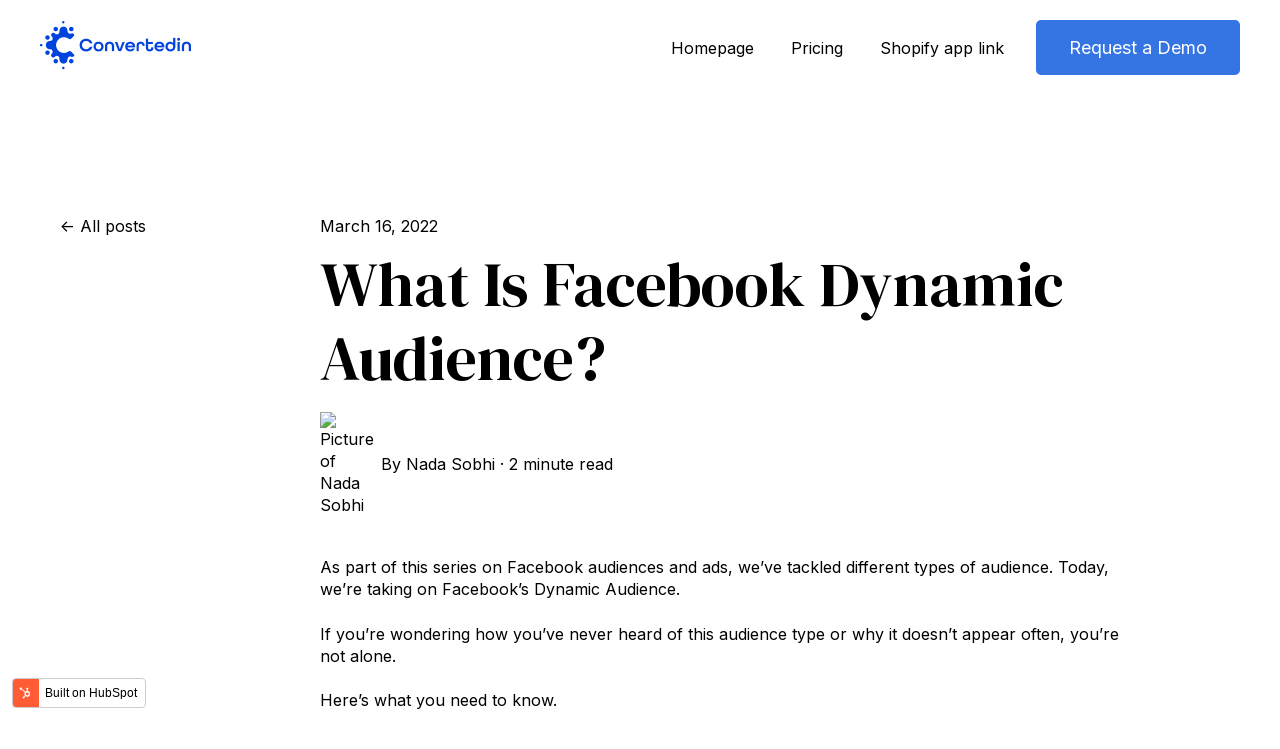

--- FILE ---
content_type: text/html; charset=UTF-8
request_url: https://blog.converted.in/en-us/blog/facebook-dynamic-audience
body_size: 9119
content:
<!doctype html><html lang="en-us"><head>
    <meta charset="utf-8">
    
      <title>What Is Facebook Dynamic Audience? - ConvertedIn</title>
    
    
    <meta name="description" content="If you have an e-commerce store or shop on Facebook, then you can create a dynamic audience and use it in your dynamic ads.">
    
    
    
      
    
    
    
    <meta name="viewport" content="width=device-width, initial-scale=1">

    
    <meta property="og:description" content="If you have an e-commerce store or shop on Facebook, then you can create a dynamic audience and use it in your dynamic ads.">
    <meta property="og:title" content="What Is Facebook Dynamic Audience? - ConvertedIn">
    <meta name="twitter:description" content="If you have an e-commerce store or shop on Facebook, then you can create a dynamic audience and use it in your dynamic ads.">
    <meta name="twitter:title" content="What Is Facebook Dynamic Audience? - ConvertedIn">

    

    
    <style>
a.cta_button{-moz-box-sizing:content-box !important;-webkit-box-sizing:content-box !important;box-sizing:content-box !important;vertical-align:middle}.hs-breadcrumb-menu{list-style-type:none;margin:0px 0px 0px 0px;padding:0px 0px 0px 0px}.hs-breadcrumb-menu-item{float:left;padding:10px 0px 10px 10px}.hs-breadcrumb-menu-divider:before{content:'›';padding-left:10px}.hs-featured-image-link{border:0}.hs-featured-image{float:right;margin:0 0 20px 20px;max-width:50%}@media (max-width: 568px){.hs-featured-image{float:none;margin:0;width:100%;max-width:100%}}.hs-screen-reader-text{clip:rect(1px, 1px, 1px, 1px);height:1px;overflow:hidden;position:absolute !important;width:1px}
</style>

<link rel="stylesheet" href="https://blog.converted.in/hubfs/hub_generated/template_assets/1/80972520821/1743460288455/template_main.min.css">
<link rel="stylesheet" href="https://blog.converted.in/hubfs/hub_generated/template_assets/1/80972337495/1743460284677/template_blog-post.min.css">
<link rel="stylesheet" href="https://blog.converted.in/hubfs/hub_generated/template_assets/1/80972631581/1743460289532/template_theme-overrides.min.css">
<link rel="stylesheet" href="https://blog.converted.in/hubfs/hub_generated/module_assets/1/80972759712/1743664281274/module_website-header.min.css">
<link rel="stylesheet" href="https://blog.converted.in/hubfs/hub_generated/module_assets/1/80972519286/1743664278934/module_social-sharing.min.css">
<style>
  @font-face {
    font-family: "Inter";
    font-weight: 700;
    font-style: normal;
    font-display: swap;
    src: url("/_hcms/googlefonts/Inter/700.woff2") format("woff2"), url("/_hcms/googlefonts/Inter/700.woff") format("woff");
  }
  @font-face {
    font-family: "Inter";
    font-weight: 400;
    font-style: normal;
    font-display: swap;
    src: url("/_hcms/googlefonts/Inter/regular.woff2") format("woff2"), url("/_hcms/googlefonts/Inter/regular.woff") format("woff");
  }
  @font-face {
    font-family: "Inter";
    font-weight: 600;
    font-style: normal;
    font-display: swap;
    src: url("/_hcms/googlefonts/Inter/600.woff2") format("woff2"), url("/_hcms/googlefonts/Inter/600.woff") format("woff");
  }
  @font-face {
    font-family: "Inter";
    font-weight: 400;
    font-style: normal;
    font-display: swap;
    src: url("/_hcms/googlefonts/Inter/regular.woff2") format("woff2"), url("/_hcms/googlefonts/Inter/regular.woff") format("woff");
  }
  @font-face {
    font-family: "DM Serif Display";
    font-weight: 400;
    font-style: normal;
    font-display: swap;
    src: url("/_hcms/googlefonts/DM_Serif_Display/regular.woff2") format("woff2"), url("/_hcms/googlefonts/DM_Serif_Display/regular.woff") format("woff");
  }
  @font-face {
    font-family: "DM Serif Display";
    font-weight: 400;
    font-style: normal;
    font-display: swap;
    src: url("/_hcms/googlefonts/DM_Serif_Display/regular.woff2") format("woff2"), url("/_hcms/googlefonts/DM_Serif_Display/regular.woff") format("woff");
  }
</style>

<!-- Editor Styles -->
<style id="hs_editor_style" type="text/css">
.header-row-0-force-full-width-section > .row-fluid {
  max-width: none !important;
}
/* HubSpot Styles (default) */
.header-row-0-padding {
  padding-top: 0px !important;
  padding-bottom: 0px !important;
  padding-left: 0px !important;
  padding-right: 0px !important;
}
</style>
    <script type="application/ld+json">
{
  "mainEntityOfPage" : {
    "@type" : "WebPage",
    "@id" : "https://blog.converted.in/en-us/blog/facebook-dynamic-audience"
  },
  "author" : {
    "name" : "Nada Sobhi",
    "url" : "https://blog.converted.in/en-us/blog/author/nada-sobhi",
    "@type" : "Person"
  },
  "headline" : "What Is Facebook Dynamic Audience? - ConvertedIn",
  "datePublished" : "2020-06-07T03:12:27.000Z",
  "dateModified" : "2022-03-16T19:42:09.891Z",
  "publisher" : {
    "logo" : {
      "url" : "https://8982927.fs1.hubspotusercontent-na1.net/hubfs/8982927/convertedin%20logo-4.png",
      "@type" : "ImageObject"
    },
    "@type" : "Organization"
  },
  "@context" : "https://schema.org",
  "@type" : "BlogPosting",
  "image" : [ "https://f.hubspotusercontent20.net/hubfs/8982927/Imported_Blog_Media/young-791849_1280.jpg" ]
}
</script>


    
<!--  Added by GoogleTagManager integration -->
<script>
var _hsp = window._hsp = window._hsp || [];
window.dataLayer = window.dataLayer || [];
function gtag(){dataLayer.push(arguments);}

var useGoogleConsentModeV2 = true;
var waitForUpdateMillis = 1000;



var hsLoadGtm = function loadGtm() {
    if(window._hsGtmLoadOnce) {
      return;
    }

    if (useGoogleConsentModeV2) {

      gtag('set','developer_id.dZTQ1Zm',true);

      gtag('consent', 'default', {
      'ad_storage': 'denied',
      'analytics_storage': 'denied',
      'ad_user_data': 'denied',
      'ad_personalization': 'denied',
      'wait_for_update': waitForUpdateMillis
      });

      _hsp.push(['useGoogleConsentModeV2'])
    }

    (function(w,d,s,l,i){w[l]=w[l]||[];w[l].push({'gtm.start':
    new Date().getTime(),event:'gtm.js'});var f=d.getElementsByTagName(s)[0],
    j=d.createElement(s),dl=l!='dataLayer'?'&l='+l:'';j.async=true;j.src=
    'https://www.googletagmanager.com/gtm.js?id='+i+dl;f.parentNode.insertBefore(j,f);
    })(window,document,'script','dataLayer','GTM-PF7X5XV');

    window._hsGtmLoadOnce = true;
};

_hsp.push(['addPrivacyConsentListener', function(consent){
  if(consent.allowed || (consent.categories && consent.categories.analytics)){
    hsLoadGtm();
  }
}]);

</script>

<!-- /Added by GoogleTagManager integration -->



<link rel="amphtml" href="https://blog.converted.in/en-us/blog/facebook-dynamic-audience?hs_amp=true">

<meta property="og:image" content="https://blog.converted.in/hubfs/Imported_Blog_Media/young-791849_1280.jpg">
<meta property="og:image:width" content="1280">
<meta property="og:image:height" content="853">

<meta name="twitter:image" content="https://blog.converted.in/hubfs/Imported_Blog_Media/young-791849_1280.jpg">


<meta property="og:url" content="https://blog.converted.in/en-us/blog/facebook-dynamic-audience">
<meta name="twitter:card" content="summary_large_image">
<meta name="twitter:creator" content="@NadanessSobhi">

<link rel="canonical" href="https://blog.converted.in/en-us/blog/facebook-dynamic-audience">

<meta property="og:type" content="article">
<link rel="alternate" type="application/rss+xml" href="https://blog.converted.in/en-us/blog/rss.xml">
<meta name="twitter:domain" content="blog.converted.in">
<script src="//platform.linkedin.com/in.js" type="text/javascript">
    lang: en_US
</script>

<meta http-equiv="content-language" content="en-us">






        
    <script type="application/ld+json">
      {
        "@context" : "http://schema.org",
        "@type" : "Article",
        "headline" : "What Is Facebook Dynamic Audience?",
        "image": "https://f.hubspotusercontent20.net/hubfs/8982927/Imported_Blog_Media/young-791849_1280.jpg",
        "author": {
          "@type": "Person",
          "name": ["Nada Sobhi"],
          "url": "https://blog.converted.in/en-us/blog/author/nada-sobhi"
        },
        "publisher": {
          "@type": "Organization",
          "name": "Convertedin",
          "logo": {
            "@type": "ImageObject",
            "url": "https://8982927.fs1.hubspotusercontent-na1.net/hubfs/8982927/convertedin%20logo-3.png"
          }
        },
        "description": "If you have an e-commerce store or shop on Facebook, then you can create a dynamic audience and use it in your dynamic ads.",  
        "datePublished": "2020-06-07T03:12:27+0000", 
        "url" : "https://blog.converted.in/en-us/blog/facebook-dynamic-audience"
      }
    </script>    
  <meta name="generator" content="HubSpot"></head>
  <body>
<!--  Added by GoogleTagManager integration -->
<noscript><iframe src="https://www.googletagmanager.com/ns.html?id=GTM-PF7X5XV" height="0" width="0" style="display:none;visibility:hidden"></iframe></noscript>

<!-- /Added by GoogleTagManager integration -->

    <div class="body-wrapper   hs-content-id-68060088205 hs-blog-post hs-blog-id-67667441976">
      
        <div data-global-resource-path="@marketplace/Drive_Web_Studio/Generator_Free/templates/partials/header.html"><header class="header">

  

  <a href="#main-content" class="header__skip">Skip to content</a>

  <div class="container-fluid">
<div class="row-fluid-wrapper">
<div class="row-fluid">
<div class="span12 widget-span widget-type-cell " style="" data-widget-type="cell" data-x="0" data-w="12">

<div class="row-fluid-wrapper row-depth-1 row-number-1 dnd-section header-row-0-padding header-row-0-force-full-width-section">
<div class="row-fluid ">
<div class="span12 widget-span widget-type-custom_widget dnd-module" style="" data-widget-type="custom_widget" data-x="0" data-w="12">
<div id="hs_cos_wrapper_header-module-1" class="hs_cos_wrapper hs_cos_wrapper_widget hs_cos_wrapper_type_module" style="" data-hs-cos-general-type="widget" data-hs-cos-type="module">































<style>
#hs_cos_wrapper_header-module-1 .header__top {}

#hs_cos_wrapper_header-module-1 .header__language-switcher-current-label>span {}

#hs_cos_wrapper_header-module-1 .header__language-switcher:hover .header__language-switcher-current-label>span,
#hs_cos_wrapper_header-module-1 .header__language-switcher:focus .header__language-switcher-current-label>span {}

#hs_cos_wrapper_header-module-1 .header__language-switcher .lang_list_class a:hover,
#hs_cos_wrapper_header-module-1 .header__language-switcher .lang_list_class a:focus {}

#hs_cos_wrapper_header-module-1 .header__language-switcher .lang_list_class a:active {}

#hs_cos_wrapper_header-module-1 .header__menu-link {}

#hs_cos_wrapper_header-module-1 .header__menu-item--depth-1>.header__menu-link:hover,
#hs_cos_wrapper_header-module-1 .header__menu-item--depth-1>.header__menu-link:focus {}

#hs_cos_wrapper_header-module-1 .header__menu-item--depth-1>.header__menu-link:active {}

#hs_cos_wrapper_header-module-1 .header__menu-item--depth-1>.header__menu-link--active-link {}

#hs_cos_wrapper_header-module-1 .header__menu-submenu .header__menu-link:hover,
#hs_cos_wrapper_header-module-1 .header__menu-submenu .header__menu-link:focus {}

#hs_cos_wrapper_header-module-1 .button {}

#hs_cos_wrapper_header-module-1 .button:hover,
#hs_cos_wrapper_header-module-1 .button:focus {}

#hs_cos_wrapper_header-module-1 .button:active {}

</style>








  <div class="header__container header__container--left">

    
    <div class="header__bottom">
      <div class="header__wrapper header__wrapper--bottom">
        <div class="header__logo-col">
          

  
    
  

  <div class="header__logo">

    

      

      

        <img class="header__logo-image" src="https://blog.converted.in/hs-fs/hubfs/download-4.png?width=151&amp;height=49&amp;name=download-4.png" loading="eager" alt="download-4" height="49" width="151" srcset="https://blog.converted.in/hs-fs/hubfs/download-4.png?width=76&amp;height=25&amp;name=download-4.png 76w, https://blog.converted.in/hs-fs/hubfs/download-4.png?width=151&amp;height=49&amp;name=download-4.png 151w, https://blog.converted.in/hs-fs/hubfs/download-4.png?width=227&amp;height=74&amp;name=download-4.png 227w, https://blog.converted.in/hs-fs/hubfs/download-4.png?width=302&amp;height=98&amp;name=download-4.png 302w, https://blog.converted.in/hs-fs/hubfs/download-4.png?width=378&amp;height=123&amp;name=download-4.png 378w, https://blog.converted.in/hs-fs/hubfs/download-4.png?width=453&amp;height=147&amp;name=download-4.png 453w" sizes="(max-width: 151px) 100vw, 151px">

      

      

    

  </div>


        </div>
        <div class="header__menu-col">
          

  <nav class="header__menu header__menu--desktop" aria-label="Desktop navigation">
    <ul class="header__menu-wrapper no-list">
      

  

  

  
    
    <li class="header__menu-item header__menu-item--depth-1  hs-skip-lang-url-rewrite">
      <a class="header__menu-link  " href="https://www.converted.in/">Homepage</a>
      
    </li>
  
  
    
    <li class="header__menu-item header__menu-item--depth-1  hs-skip-lang-url-rewrite">
      <a class="header__menu-link  " href="https://www.converted.in/pricing">Pricing</a>
      
    </li>
  
  
    
    <li class="header__menu-item header__menu-item--depth-1  hs-skip-lang-url-rewrite">
      <a class="header__menu-link  " href="https://apps.shopify.com/convertedin-ads-automation">Shopify app link</a>
      
    </li>
  
  


    </ul>
  </nav>


          

  <div class="header__menu-container header__menu-container--mobile">
    <button class="header__menu-toggle header__menu-toggle--open header__menu-toggle--show no-button">
      <span class="show-for-sr">Open main navigation</span>
      <svg version="1.0" xmlns="http://www.w3.org/2000/svg" viewbox="0 0 448 512" width="24" aria-hidden="true"><g id="bars1_layer"><path d="M16 132h416c8.837 0 16-7.163 16-16V76c0-8.837-7.163-16-16-16H16C7.163 60 0 67.163 0 76v40c0 8.837 7.163 16 16 16zm0 160h416c8.837 0 16-7.163 16-16v-40c0-8.837-7.163-16-16-16H16c-8.837 0-16 7.163-16 16v40c0 8.837 7.163 16 16 16zm0 160h416c8.837 0 16-7.163 16-16v-40c0-8.837-7.163-16-16-16H16c-8.837 0-16 7.163-16 16v40c0 8.837 7.163 16 16 16z" /></g></svg>
    </button>
    <button class="header__menu-toggle header__menu-toggle--close no-button">
      <span class="show-for-sr">Close main navigation</span>
      <svg version="1.0" xmlns="http://www.w3.org/2000/svg" viewbox="0 0 384 512" width="24" aria-hidden="true"><g id="times2_layer"><path d="M323.1 441l53.9-53.9c9.4-9.4 9.4-24.5 0-33.9L279.8 256l97.2-97.2c9.4-9.4 9.4-24.5 0-33.9L323.1 71c-9.4-9.4-24.5-9.4-33.9 0L192 168.2 94.8 71c-9.4-9.4-24.5-9.4-33.9 0L7 124.9c-9.4 9.4-9.4 24.5 0 33.9l97.2 97.2L7 353.2c-9.4 9.4-9.4 24.5 0 33.9L60.9 441c9.4 9.4 24.5 9.4 33.9 0l97.2-97.2 97.2 97.2c9.3 9.3 24.5 9.3 33.9 0z" /></g></svg>
    </button>
    <nav class="header__menu header__menu--mobile" aria-label="Mobile navigation">
      <ul class="header__menu-wrapper no-list">
        

  

  

  
    
    <li class="header__menu-item header__menu-item--depth-1  hs-skip-lang-url-rewrite">
      <a class="header__menu-link  " href="https://www.converted.in/">Homepage</a>
      
    </li>
  
  
    
    <li class="header__menu-item header__menu-item--depth-1  hs-skip-lang-url-rewrite">
      <a class="header__menu-link  " href="https://www.converted.in/pricing">Pricing</a>
      
    </li>
  
  
    
    <li class="header__menu-item header__menu-item--depth-1  hs-skip-lang-url-rewrite">
      <a class="header__menu-link  " href="https://apps.shopify.com/convertedin-ads-automation">Shopify app link</a>
      
    </li>
  
  


        
        
          <li class="header__menu-item header__menu-item--button header__menu-item--depth-1 hs-skip-lang-url-rewrite">

  

  

  

  

  
  
  
  
  

  <a href="https://www.converted.in/request-demo" class="header__button button   ">

    
    Request a Demo

  </a>

</li>
        
      </ul>
    </nav>
  </div>


        </div>
        
          <div class="header__button-col hidden-phone">
            

  

  

  

  

  
  
  
  
  

  <a href="https://www.converted.in/request-demo" class="header__button button   ">

    
    Request a Demo

  </a>


          </div>
        
      </div>
    </div>

  </div>



</div>

</div><!--end widget-span -->
</div><!--end row-->
</div><!--end row-wrapper -->

</div><!--end widget-span -->
</div>
</div>
</div>

</header></div>
      

      
      <main id="main-content">
        



<div class="content-wrapper">

  

  <div class="blog-post__column-wrapper">

    <div class="blog-post__left-sidebar">
      <a class="btn__back-to-posts" href="https://blog.converted.in/en-us/blog/all">
        All posts
      </a>     
    </div>
  
    <div class="blog-post-section">
      <article class="blog-post">
        <time datetime="2020-06-07 03:12:27" class="blog-post__timestamp">
          March 16, 2022
        </time>
        <h1 class="blog-post__headline"><span id="hs_cos_wrapper_name" class="hs_cos_wrapper hs_cos_wrapper_meta_field hs_cos_wrapper_type_text" style="" data-hs-cos-general-type="meta_field" data-hs-cos-type="text">What Is Facebook Dynamic Audience?</span></h1>
        <div class="blog-post__meta">
          <div class="blog-post__author">
            
              <img class="blog-post__author-image" src="https://app.hubspot.com/settings/avatar/0b86f177aefa06d2412ee2b92448d82e" width="50" loading="eager" alt="Picture of Nada Sobhi">
            By&nbsp;
            <a class="blog-post__author-name" href="https://blog.converted.in/en-us/blog/author/nada-sobhi" rel="author">
              Nada Sobhi
            </a>
            <span>&nbsp;·&nbsp;</span>            
            <span class="reading-minutes">
              
              
              
              

              
                2 minute read
              
            </span>          
          </div>        
        </div>
        <div class="blog-post__body">
          <span id="hs_cos_wrapper_post_body" class="hs_cos_wrapper hs_cos_wrapper_meta_field hs_cos_wrapper_type_rich_text" style="" data-hs-cos-general-type="meta_field" data-hs-cos-type="rich_text"><p>As part of this series on Facebook audiences and ads, we’ve tackled different types of audience. Today, we’re taking on Facebook’s Dynamic Audience.</p> 
<!--more--><p>If you’re wondering how you’ve never heard of this audience type or why it doesn’t appear often, you’re not alone.</p> 
<p>Here’s what you need to know.</p> 
<h2><strong>What is </strong><strong>Facebook Dynamic Audience?</strong></h2> 
<p>Unlike <a href="https://converted.in/blog/2020/05/20/facebook-custom-audiences-guide-help/">Facebook’s Custom Audiences</a> and <a href="https://converted.in/blog/2020/05/20/facebook-lookalike-audience-understanding/">Lookalike Audiences</a>, the Dynamic Audience is for companies, who have and use a <a href="https://www.converted.in/blog/2020/06/10/facebook-product-catalog/">Facebook Product Catalog</a> to sell their products and services.</p> 
<p>In other words, if your Facebook page doesn’t have a catalog you won’t be using dynamics audiences or dynamic ads in the near future.</p> 
<figure class="wp-block-gallery columns-1 is-cropped">
 <ul class="blocks-gallery-grid">
  <li class="blocks-gallery-item">
   <figure>
    <img width="1024" height="683" src="https://blog.converted.in/hs-fs/hubfs/Imported_Blog_Media/serious-woman-using-tablet-in-car-4127527-1024x683-1.jpg?width=1024&amp;height=683&amp;name=serious-woman-using-tablet-in-car-4127527-1024x683-1.jpg" alt="" data-id="362" data-full-url="https://converted.in/blog/wp-content/uploads/2020/06/serious-woman-using-tablet-in-car-4127527-scaled.jpg" data-link="https://converted.in/blog/?attachment_id=362" class="wp-image-362" srcset="https://blog.converted.in/hubfs/Imported_Blog_Media/serious-woman-using-tablet-in-car-4127527-1024x683.jpg 1024w, https://blog.converted.in/hubfs/Imported_Blog_Media/serious-woman-using-tablet-in-car-4127527-300x200.jpg 300w, https://blog.converted.in/hubfs/Imported_Blog_Media/serious-woman-using-tablet-in-car-4127527-150x100.jpg 150w, https://blog.converted.in/hubfs/Imported_Blog_Media/serious-woman-using-tablet-in-car-4127527-768x512.jpg 768w, https://blog.converted.in/hubfs/Imported_Blog_Media/serious-woman-using-tablet-in-car-4127527-1536x1024.jpg 1536w, https://blog.converted.in/hubfs/Imported_Blog_Media/serious-woman-using-tablet-in-car-4127527-2048x1365.jpg 2048w, https://blog.converted.in/hubfs/Imported_Blog_Media/serious-woman-using-tablet-in-car-4127527-370x247.jpg 370w, https://blog.converted.in/hubfs/Imported_Blog_Media/serious-woman-using-tablet-in-car-4127527-1290x860.jpg 1290w, https://blog.converted.in/hubfs/Imported_Blog_Media/serious-woman-using-tablet-in-car-4127527-1080x720.jpg 1080w, https://blog.converted.in/hubfs/Imported_Blog_Media/serious-woman-using-tablet-in-car-4127527-865x577.jpg 865w, https://blog.converted.in/hubfs/Imported_Blog_Media/serious-woman-using-tablet-in-car-4127527-642x428.jpg 642w" sizes="(max-width: 1024px) 100vw, 1024px">
   </figure></li>
 </ul>
</figure> 
<p>It’s an audience that relies on engagement and interactions between customers and your products.</p> 
<h2><strong>How Do Dynamic Audiences Work?</strong></h2> 
<p>Put simply, if you have a product catalog on Facebook, once customers engage with it, then you have a dynamic audience.</p> 
<p>Whether these users or customers have clicked on one or more of your products, bought an item from you, or simply added a product to their cart, this counts as an interaction with your shop and catalog and goes into to generate&nbsp; a Facebook Dynamic Audience.</p> 
<blockquote class="wp-block-quote">
 <p><strong>Check out the <a href="https://www.converted.in/blog/2021/04/05/ecommerce-vocabulary-and-ecommerce-metrics-you-need-to-know/">46 E-commerce Vocabulary, Metrics and Business Terms You Need to Know</a></strong></p>
</blockquote> 
<p>That said, there’s an important aspect to remember before you can start searching for your dynamic audience.</p> 
<p>Your store needs to have the <a href="https://converted.in/blog/2020/05/27/facebook-pixel/">Facebook tracking pixel</a> integrated in order to track your customers’ actions, says Nicolas Vibet, chief product officer at MakeMeReach.com.</p> 
<h2><strong>How Is this Audience Dynamic?</strong></h2> 
<p>The answer is since this audience type relies on interactions, it’s ever-growing.</p> 
<figure class="wp-block-image size-large">
 <img width="940" height="788" src="https://blog.converted.in/hs-fs/hubfs/Imported_Blog_Media/Untitled-design-4.png?width=940&amp;height=788&amp;name=Untitled-design-4.png" alt="" class="wp-image-319" srcset="https://blog.converted.in/hubfs/Imported_Blog_Media/Untitled-design-Mar-08-2022-09-46-04-72-PM.png 940w, https://blog.converted.in/hubfs/Imported_Blog_Media/Untitled-design-300x251-2.png 300w, https://blog.converted.in/hubfs/Imported_Blog_Media/Untitled-design-150x126-2.png 150w, https://blog.converted.in/hubfs/Imported_Blog_Media/Untitled-design-768x644-2.png 768w, https://blog.converted.in/hubfs/Imported_Blog_Media/Untitled-design-370x310-2.png 370w, https://blog.converted.in/hubfs/Imported_Blog_Media/Untitled-design-865x725-2.png 865w, https://blog.converted.in/hubfs/Imported_Blog_Media/Untitled-design-642x538-2.png 642w" sizes="(max-width: 940px) 100vw, 940px">
</figure> 
<p>Today you can have 10 users engage with your products, tomorrow that number can be 100. </p> 
<p>Regardless of the number, whether it increases or decreases, the audience keeps forming and growing, making it a dynamic audience.</p> 
<blockquote class="wp-block-quote">
 <p>Learn more about ad campaigns in our <strong><a href="https://www.converted.in/blog/2021/03/15/roas-formula/">Guide to the ROAS Formula and Improving Your Ad Campaigns</a></strong></p>
</blockquote> 
<p>“Any interaction from users with your products, website or content will be tracked, and will design the Dynamic Audience further, reaching more people in the future,” says Vibet.</p> 
<h2><strong>How Do I Use Facebook Dynamic Audiences?</strong></h2> 
<p>Facebook doesn’t leave anything to chance. For the dynamic audience, Facebook has created an ad type called Dynamic Ads.</p> 
<p>In brief, dynamic ads use items from your product catalog and display them to people who have “looked at or searched for” your products online.</p> 
<p>Dynamic ads “match items from your catalog with events from a Facebook Pixel or [software development kit (SDK)], a piece of code installed on your website or app,” Facebook explains.</p> 
<p><strong>More on Facebook’s Dynamic Ads in our next blog post!</strong></p></span>
        </div>     
        
        <div>
          <div id="hs_cos_wrapper_social_sharing" class="hs_cos_wrapper hs_cos_wrapper_widget hs_cos_wrapper_type_module" style="" data-hs-cos-general-type="widget" data-hs-cos-type="module">


  








<div class="social-sharing">

  
    <span class="social-sharing__share-text">Share:</span>
  

  

  

    

    
    
      
    

    

    <a class="social-sharing__link" href="http://www.facebook.com/share.php?u=https://blog.converted.in/en-us/blog/facebook-dynamic-audience" target="_blank" rel="noopener">
      <span class="icon--small  ">
        <span id="hs_cos_wrapper_social_sharing_" class="hs_cos_wrapper hs_cos_wrapper_widget hs_cos_wrapper_type_icon social-sharing__icon icon" style="" data-hs-cos-general-type="widget" data-hs-cos-type="icon"><svg version="1.0" xmlns="http://www.w3.org/2000/svg" viewbox="0 0 264 512" aria-labelledby="facebook-f1" role="img"><title id="facebook-f1">facebook-f icon</title><g id="facebook-f1_layer"><path d="M76.7 512V283H0v-91h76.7v-71.7C76.7 42.4 124.3 0 193.8 0c33.3 0 61.9 2.5 70.2 3.6V85h-48.2c-37.8 0-45.1 18-45.1 44.3V192H256l-11.7 91h-73.6v229" /></g></svg></span>
      </span>
    </a>

  

    

    
    
      
    

    

    <a class="social-sharing__link" href="http://www.linkedin.com/shareArticle?mini=true&amp;url=https://blog.converted.in/en-us/blog/facebook-dynamic-audience" target="_blank" rel="noopener">
      <span class="icon--small  ">
        <span id="hs_cos_wrapper_social_sharing_" class="hs_cos_wrapper hs_cos_wrapper_widget hs_cos_wrapper_type_icon social-sharing__icon icon" style="" data-hs-cos-general-type="widget" data-hs-cos-type="icon"><svg version="1.0" xmlns="http://www.w3.org/2000/svg" viewbox="0 0 448 512" aria-labelledby="linkedin-in2" role="img"><title id="linkedin-in2">linkedin-in icon</title><g id="linkedin-in2_layer"><path d="M100.3 480H7.4V180.9h92.9V480zM53.8 140.1C24.1 140.1 0 115.5 0 85.8 0 56.1 24.1 32 53.8 32c29.7 0 53.8 24.1 53.8 53.8 0 29.7-24.1 54.3-53.8 54.3zM448 480h-92.7V334.4c0-34.7-.7-79.2-48.3-79.2-48.3 0-55.7 37.7-55.7 76.7V480h-92.8V180.9h89.1v40.8h1.3c12.4-23.5 42.7-48.3 87.9-48.3 94 0 111.3 61.9 111.3 142.3V480z" /></g></svg></span>
      </span>
    </a>

  

    

    
    
      
    

    

    <a class="social-sharing__link" href="https://twitter.com/intent/tweet?url=https://blog.converted.in/en-us/blog/facebook-dynamic-audience" target="_blank" rel="noopener">
      <span class="icon--small  ">
        <span id="hs_cos_wrapper_social_sharing_" class="hs_cos_wrapper hs_cos_wrapper_widget hs_cos_wrapper_type_icon social-sharing__icon icon" style="" data-hs-cos-general-type="widget" data-hs-cos-type="icon"><svg version="1.0" xmlns="http://www.w3.org/2000/svg" viewbox="0 0 512 512" aria-labelledby="twitter3" role="img"><title id="twitter3">twitter icon</title><g id="twitter3_layer"><path d="M459.37 151.716c.325 4.548.325 9.097.325 13.645 0 138.72-105.583 298.558-298.558 298.558-59.452 0-114.68-17.219-161.137-47.106 8.447.974 16.568 1.299 25.34 1.299 49.055 0 94.213-16.568 130.274-44.832-46.132-.975-84.792-31.188-98.112-72.772 6.498.974 12.995 1.624 19.818 1.624 9.421 0 18.843-1.3 27.614-3.573-48.081-9.747-84.143-51.98-84.143-102.985v-1.299c13.969 7.797 30.214 12.67 47.431 13.319-28.264-18.843-46.781-51.005-46.781-87.391 0-19.492 5.197-37.36 14.294-52.954 51.655 63.675 129.3 105.258 216.365 109.807-1.624-7.797-2.599-15.918-2.599-24.04 0-57.828 46.782-104.934 104.934-104.934 30.213 0 57.502 12.67 76.67 33.137 23.715-4.548 46.456-13.32 66.599-25.34-7.798 24.366-24.366 44.833-46.132 57.827 21.117-2.273 41.584-8.122 60.426-16.243-14.292 20.791-32.161 39.308-52.628 54.253z" /></g></svg></span>
      </span>
    </a>

  

    

    
    
      
    

    

    <a class="social-sharing__link" href="http://pinterest.com/pin/create/link/?url=https://blog.converted.in/en-us/blog/facebook-dynamic-audience" target="_blank" rel="noopener">
      <span class="icon--small  ">
        <span id="hs_cos_wrapper_social_sharing_" class="hs_cos_wrapper hs_cos_wrapper_widget hs_cos_wrapper_type_icon social-sharing__icon icon" style="" data-hs-cos-general-type="widget" data-hs-cos-type="icon"><svg version="1.0" xmlns="http://www.w3.org/2000/svg" viewbox="0 0 384 512" aria-labelledby="pinterest-p4" role="img"><title id="pinterest-p4">pinterest-p icon</title><g id="pinterest-p4_layer"><path d="M204 6.5C101.4 6.5 0 74.9 0 185.6 0 256 39.6 296 63.6 296c9.9 0 15.6-27.6 15.6-35.4 0-9.3-23.7-29.1-23.7-67.8 0-80.4 61.2-137.4 140.4-137.4 68.1 0 118.5 38.7 118.5 109.8 0 53.1-21.3 152.7-90.3 152.7-24.9 0-46.2-18-46.2-43.8 0-37.8 26.4-74.4 26.4-113.4 0-66.2-93.9-54.2-93.9 25.8 0 16.8 2.1 35.4 9.6 50.7-13.8 59.4-42 147.9-42 209.1 0 18.9 2.7 37.5 4.5 56.4 3.4 3.8 1.7 3.4 6.9 1.5 50.4-69 48.6-82.5 71.4-172.8 12.3 23.4 44.1 36 69.3 36 106.2 0 153.9-103.5 153.9-196.8C384 71.3 298.2 6.5 204 6.5z" /></g></svg></span>
      </span>
    </a>

  

    

    
    
      
    

    

    <a class="social-sharing__link" href="mailto:?body=https://blog.converted.in/en-us/blog/facebook-dynamic-audience" target="_blank" rel="noopener">
      <span class="icon--small  ">
        <span id="hs_cos_wrapper_social_sharing_" class="hs_cos_wrapper hs_cos_wrapper_widget hs_cos_wrapper_type_icon social-sharing__icon icon" style="" data-hs-cos-general-type="widget" data-hs-cos-type="icon"><svg version="1.0" xmlns="http://www.w3.org/2000/svg" viewbox="0 0 512 512" aria-labelledby="envelope5" role="img"><title id="envelope5">envelope icon</title><g id="envelope5_layer"><path d="M502.3 190.8c3.9-3.1 9.7-.2 9.7 4.7V400c0 26.5-21.5 48-48 48H48c-26.5 0-48-21.5-48-48V195.6c0-5 5.7-7.8 9.7-4.7 22.4 17.4 52.1 39.5 154.1 113.6 21.1 15.4 56.7 47.8 92.2 47.6 35.7.3 72-32.8 92.3-47.6 102-74.1 131.6-96.3 154-113.7zM256 320c23.2.4 56.6-29.2 73.4-41.4 132.7-96.3 142.8-104.7 173.4-128.7 5.8-4.5 9.2-11.5 9.2-18.9v-19c0-26.5-21.5-48-48-48H48C21.5 64 0 85.5 0 112v19c0 7.4 3.4 14.3 9.2 18.9 30.6 23.9 40.7 32.4 173.4 128.7 16.8 12.2 50.2 41.8 73.4 41.4z" /></g></svg></span>
      </span>
    </a>

  

</div>



<style>
  #hs_cos_wrapper_social_sharing .social-sharing {}

#hs_cos_wrapper_social_sharing .social-sharing__share-text {
  margin-bottom:22px;
  margin-top:10px;
}

#hs_cos_wrapper_social_sharing .social-sharing__link {
  margin-bottom:22px;
  margin-top:10px;
}

#hs_cos_wrapper_social_sharing .social-sharing__icon {}

#hs_cos_wrapper_social_sharing .social-sharing__icon svg {}

  </style></div>
        </div> 
      </article>
    </div>

  </div>

  

  <div class="blog-post-section">
    <div id="hs_cos_wrapper_related_posts" class="hs_cos_wrapper hs_cos_wrapper_widget hs_cos_wrapper_type_module" style="" data-hs-cos-general-type="widget" data-hs-cos-type="module">










  
  
    <section class="blog-listing blog-listing--card blog-listing--3-col">
        <h2 class="blog-listing__heading">Related posts</h2>
  

    

    <article class="blog-listing__post shadow" aria-label="Blog post summary: Your Mini Guide for Dynamic Ads">

      

      
        <a class="blog-listing__post-image-wrapper" href="https://blog.converted.in/en-us/blog/your-mini-guide-for-dynamic-ads?hsLang=en-us" aria-label="Read full post: Your Mini Guide for Dynamic Ads">
          <img class="blog-listing__post-image" src="https://blog.converted.in/hubfs/Blog-%20Dynamic%20Ads_16x9%20%20-%20Dynamic%20Ads.png" loading="lazy" alt="">
        </a>
      

      

      <div class="blog-listing__post-content">

        

        <div class="blog-listing__header">

          

          
            <div class="blog-listing__post-tags">
              <a class="blog-listing__post-tag" href="https://blog.converted.in/en-us/blog/tag/marketing-automation">Marketing automation</a><span>            
            </span></div>
          

          

          
            <h3 class="blog-listing__post-title">
              <a class="blog-listing__post-title-link" href="https://blog.converted.in/en-us/blog/your-mini-guide-for-dynamic-ads?hsLang=en-us">Your Mini Guide for Dynamic Ads</a>
            </h3>
          

          

          


          

          

        </div>

        

        

        

        

      </div>

    </article>
  


  
  

    

    <article class="blog-listing__post shadow" aria-label="Blog post summary: Top 7&nbsp;Facebook Dynamic Ads examples&nbsp;for eCommerce that you should adopt">

      

      
        <a class="blog-listing__post-image-wrapper" href="https://blog.converted.in/en-us/blog/7-examples-of-dynamic-facebook-ads-for-ecommerce-that-you-should-adopt?hsLang=en-us" aria-label="Featured image: Facebook Dynamic Ads examples - Read full post: Top 7&nbsp;Facebook Dynamic Ads examples&nbsp;for eCommerce that you should adopt">
          <img class="blog-listing__post-image" src="https://blog.converted.in/hubfs/facebook-ads.jpeg" loading="lazy" alt="Facebook Dynamic Ads examples">
        </a>
      

      

      <div class="blog-listing__post-content">

        

        <div class="blog-listing__header">

          

          
            <div class="blog-listing__post-tags">
              <a class="blog-listing__post-tag" href="https://blog.converted.in/en-us/blog/tag/marketing">Marketing</a><span>            
            </span></div>
          

          

          
            <h3 class="blog-listing__post-title">
              <a class="blog-listing__post-title-link" href="https://blog.converted.in/en-us/blog/7-examples-of-dynamic-facebook-ads-for-ecommerce-that-you-should-adopt?hsLang=en-us">Top 7&nbsp;Facebook Dynamic Ads examples&nbsp;for eCommerce that you should adopt</a>
            </h3>
          

          

          


          

          

        </div>

        

        

        

        

      </div>

    </article>
  


  
  

    

    <article class="blog-listing__post shadow" aria-label="Blog post summary: Static Retargeting Vs. Dynamic Retargeting For Ecommerce Business">

      

      
        <a class="blog-listing__post-image-wrapper" href="https://blog.converted.in/en-us/blog/static-retargeting-vs.-dynamic-retargeting-for-ecommerce-business?hsLang=en-us" aria-label="Featured image: Static Retargeting Vs. Dynamic Retargeting - Read full post: Static Retargeting Vs. Dynamic Retargeting For Ecommerce Business">
          <img class="blog-listing__post-image" src="https://lh6.googleusercontent.com/Bpmn3gCNRVoUyx2IWkZ-2fNzUcwOE1DKtwYIPdnpR4GwZaVYXGxAjaqJ6JKGMRk0yCSEPrYQYtmprKonNvW8HzfMCrA7eBmc73KM2-QZ_CQqe_lBLHLqtFMG-oPls6lsliqXSCTO8nzQL94tOg" loading="lazy" alt="Static Retargeting Vs. Dynamic Retargeting">
        </a>
      

      

      <div class="blog-listing__post-content">

        

        <div class="blog-listing__header">

          

          
            <div class="blog-listing__post-tags">
              <a class="blog-listing__post-tag" href="https://blog.converted.in/en-us/blog/tag/ecommerce">Ecommerce</a><span>            
            </span></div>
          

          

          
            <h3 class="blog-listing__post-title">
              <a class="blog-listing__post-title-link" href="https://blog.converted.in/en-us/blog/static-retargeting-vs.-dynamic-retargeting-for-ecommerce-business?hsLang=en-us">Static Retargeting Vs. Dynamic Retargeting For Ecommerce Business</a>
            </h3>
          

          

          


          

          

        </div>

        

        

        

        

      </div>

    </article>
  
    </section>
  






<style>
  #hs_cos_wrapper_related_posts .blog-listing__post { background-color:rgba(#null,0.0); }

#hs_cos_wrapper_related_posts .blog-listing__post-content { padding:20px; }

#hs_cos_wrapper_related_posts .blog-listing__post-tag { text-transform:uppercase; }

#hs_cos_wrapper_related_posts .blog-listing__post-title,
#hs_cos_wrapper_related_posts .blog-listing__post-title-link {}

  </style></div>
  </div>

</div>

      </main>

      
        
      
    </div>
    
    
    
    
    
    
<script defer src="/hs/hsstatic/cms-free-branding-lib/static-1.2918/js/index.js"></script>
<!-- HubSpot performance collection script -->
<script defer src="/hs/hsstatic/content-cwv-embed/static-1.1293/embed.js"></script>
<script src="https://blog.converted.in/hubfs/hub_generated/template_assets/1/80971832402/1743460279334/template_main.min.js"></script>
<script>
var hsVars = hsVars || {}; hsVars['language'] = 'en-us';
</script>

<script src="/hs/hsstatic/cos-i18n/static-1.53/bundles/project.js"></script>
<script src="https://blog.converted.in/hubfs/hub_generated/module_assets/1/80972759712/1743664281274/module_website-header.min.js"></script>

<!-- Start of HubSpot Analytics Code -->
<script type="text/javascript">
var _hsq = _hsq || [];
_hsq.push(["setContentType", "blog-post"]);
_hsq.push(["setCanonicalUrl", "https:\/\/blog.converted.in\/en-us\/blog\/facebook-dynamic-audience"]);
_hsq.push(["setPageId", "68060088205"]);
_hsq.push(["setContentMetadata", {
    "contentPageId": 68060088205,
    "legacyPageId": "68060088205",
    "contentFolderId": null,
    "contentGroupId": 67667441976,
    "abTestId": null,
    "languageVariantId": 68060088205,
    "languageCode": "en-us",
    
    
}]);
</script>

<script type="text/javascript" id="hs-script-loader" async defer src="/hs/scriptloader/8982927.js"></script>
<!-- End of HubSpot Analytics Code -->


<script type="text/javascript">
var hsVars = {
    render_id: "129baeeb-d15b-45e0-b96a-4edf3b8de86a",
    ticks: 1767778564733,
    page_id: 68060088205,
    
    content_group_id: 67667441976,
    portal_id: 8982927,
    app_hs_base_url: "https://app.hubspot.com",
    cp_hs_base_url: "https://cp.hubspot.com",
    language: "en-us",
    analytics_page_type: "blog-post",
    scp_content_type: "",
    
    analytics_page_id: "68060088205",
    category_id: 3,
    folder_id: 0,
    is_hubspot_user: false
}
</script>


<script defer src="/hs/hsstatic/HubspotToolsMenu/static-1.432/js/index.js"></script>



<div id="fb-root"></div>
  <script>(function(d, s, id) {
  var js, fjs = d.getElementsByTagName(s)[0];
  if (d.getElementById(id)) return;
  js = d.createElement(s); js.id = id;
  js.src = "//connect.facebook.net/en_US/sdk.js#xfbml=1&version=v3.0";
  fjs.parentNode.insertBefore(js, fjs);
 }(document, 'script', 'facebook-jssdk'));</script> <script>!function(d,s,id){var js,fjs=d.getElementsByTagName(s)[0];if(!d.getElementById(id)){js=d.createElement(s);js.id=id;js.src="https://platform.twitter.com/widgets.js";fjs.parentNode.insertBefore(js,fjs);}}(document,"script","twitter-wjs");</script>
 


  
</body></html>

--- FILE ---
content_type: text/css
request_url: https://blog.converted.in/hubfs/hub_generated/template_assets/1/80972337495/1743460284677/template_blog-post.min.css
body_size: -321
content:
.blog-post__column-wrapper{display:flex;margin-top:40px}.blog-post__left-sidebar{flex-basis:260px}.blog-post__left-sidebar .btn__back-to-posts{display:block;text-decoration:none}.blog-post__left-sidebar .btn__back-to-posts:before{content:"← "}.blog-post-section{flex-basis:800px}.blog-post__headline{line-height:1.2}.blog-post__header{padding:100px 20px;background:#f1f1f1}.blog-post__timestamp{display:block;margin-bottom:.7rem}.blog-post__author{align-items:center;display:flex;margin:10px 0 40px}.blog-post__author-image{height:auto;margin-right:.7rem;width:50px;border-radius:50%}.blog-post__author-name,.blog-post__author-name:active,.blog-post__author-name:focus,.blog-post__author-name:hover{text-decoration:none}.blog-post__body{margin-bottom:30px}.blog-post__body img{height:auto;max-width:100%}@media screen and (max-width:767px){.blog-post__column-wrapper{flex-direction:column}.blog-post__left-sidebar{flex-basis:inherit;margin-bottom:60px}}
/*# sourceMappingURL=https://cdn2.hubspot.net/hub/8982927/hub_generated/template_assets/80972337495/1659525944929/marketplace/Drive_Web_Studio/Generator_Free/css/templates/blog-post.css */

--- FILE ---
content_type: text/css
request_url: https://blog.converted.in/hubfs/hub_generated/template_assets/1/80972631581/1743460289532/template_theme-overrides.min.css
body_size: 1878
content:
.dnd-section{padding:80px 20px}.blog-post__column-wrapper{padding:80px 0}.dnd-section>.row-fluid,.content-wrapper,.header__wrapper{max-width:1200px}html{font-size:16px}body{font-family:Inter,sans-serif;font-style:normal;font-weight:400;text-decoration:none;background-color:#fff;color:#000;font-size:16px}p{font-family:Inter,sans-serif;font-style:normal;font-weight:400;text-decoration:none}a{font-weight:400;text-decoration:none;font-family:Inter,sans-serif;font-style:normal;color:#444}a:hover,a:focus{font-weight:400;text-decoration:underline;font-family:Inter,sans-serif;font-style:normal;color:#9a00ff}a:active{font-weight:400;text-decoration:underline;font-family:Inter,sans-serif;font-style:normal;color:#ea50ff}h1{font-family:'DM Serif Display',serif;font-style:normal;font-weight:400;text-decoration:none;color:#000;font-size:62px;text-transform:none}@media(max-width:767px){h1{font-size:42px}}h2{font-family:'DM Serif Display',serif;font-style:normal;font-weight:400;text-decoration:none;color:#000;font-size:42px;text-transform:none}@media(max-width:767px){h2{font-size:38px}}h3{font-family:'DM Serif Display',serif;font-style:normal;font-weight:400;text-decoration:none;color:#000;font-size:28px;text-transform:none}@media(max-width:767px){h3{font-size:24px}}h4{font-family:'DM Serif Display',serif;font-style:normal;font-weight:400;text-decoration:none;color:#000;font-size:24px;text-transform:none}@media(max-width:767px){h4{font-size:22px}}h5{font-family:'DM Serif Display',serif;font-style:normal;font-weight:400;text-decoration:none;color:#000;font-size:20px;text-transform:none}@media(max-width:767px){h5{font-size:20px}}h6{font-family:'DM Serif Display',serif;font-style:normal;font-weight:400;text-decoration:none;color:#000;font-size:18px;text-transform:none}@media(max-width:767px){h6{font-size:18px}}blockquote{font-family:'DM Serif Display',serif;font-style:normal;font-weight:400;text-decoration:none;border-left-color:#fff;color:#000;font-size:24px}blockquote>footer{font-family:Inter,sans-serif;font-style:normal;font-weight:400;text-decoration:none;font-size:16px}hr{border-bottom-color:#102d7b}button,.button,.hs-button{border:3px solid #3574e3;padding-top:12px;padding-right:30px;padding-bottom:12px;padding-left:30px;font-family:Inter,sans-serif;font-style:normal;font-weight:400;text-decoration:none;background-color:rgba(53,116,227,1.0);border-radius:5px;color:#fff;fill:#fff;font-size:18px;text-transform:none}button:hover,button:focus,button:active,.button:hover,.button:focus,.button:active,.hs-button:hover,.hs-button:focus,.hs-button:active{border:3px solid #3574e3;font-family:Inter,sans-serif;font-style:normal;font-weight:400;text-decoration:none;background-color:rgba(3,3,3,0.0);color:#3574e3;fill:#3574e3}button:active,.button:active,.hs-button:active{border:3px solid #3574e3;font-family:Inter,sans-serif;font-style:normal;font-weight:400;text-decoration:none;background-color:rgba(83,83,83,0);border-color:#85c4ff;color:#3574e3;fill:#3574e3}.button.button--secondary{border:3px solid #3574e3;font-family:Inter,sans-serif;font-style:normal;font-weight:400;text-decoration:none;background-color:rgba(255,255,255,0.0);border-radius:5px;color:#3574e3;fill:#3574e3;text-transform:none}.button.button--secondary:hover,.button.button--secondary:focus,.button.button--secondary:active{border:3px solid #3574e3;font-family:Inter,sans-serif;font-style:normal;font-weight:400;text-decoration:none;background-color:rgba(53,116,227,1.0);color:#fff;fill:#fff}.button.button--secondary:active{font-family:Inter,sans-serif;font-style:normal;font-weight:400;text-decoration:none;background-color:rgba(133,196,255,100);border:3px solid #3574e3;border-color:#85c4ff;color:#fff;fill:#fff}.button.button--brutalist{border:2px solid #000;font-family:Inter,sans-serif;font-style:normal;font-weight:600;text-decoration:none;background-color:rgba(255,255,255,1.0);border-radius:6px;color:#000;fill:#000;text-transform:none;box-shadow:8px 8px 0px rgba(0,0,0,1.0)}.button.button--brutalist:hover,.button.button--brutalist:focus,.button.button--brutalist:active{border:2px solid #000;font-family:Inter,sans-serif;font-style:normal;font-weight:600;text-decoration:none;background-color:rgba(255,255,255,1.0);color:#000;fill:#000;top:-4px;left:-4px;box-shadow:12px 12px 0px rgba(0,0,0,1.0)}.button.button--highlight{border:3px solid #444;font-family:Inter,sans-serif;font-style:normal;font-weight:400;text-decoration:none;background-color:rgba(68,68,68,1.0);border-radius:5px;color:#fff;fill:#fff;text-transform:none}.button.button--highlight:hover,.button.button--highlight:focus,.button.button--highlight:active{border:3px solid #444;font-family:Inter,sans-serif;font-style:normal;font-weight:400;text-decoration:none;background-color:rgba(195,52,227,0.0);color:#444;fill:#444}.button.button--highlight:active{font-family:Inter,sans-serif;font-style:normal;font-weight:400;text-decoration:none;background-color:rgba(255,132,255,0);border:3px solid #444;border-color:#949494;color:#444;fill:#444}.button.button--simple{font-weight:400;text-decoration:none;font-family:Inter,sans-serif;font-style:normal;color:#444;fill:#444}.button.button--simple:hover,.button.button--simple:focus{font-weight:400;text-decoration:underline;font-family:Inter,sans-serif;font-style:normal;color:#9a00ff;fill:#9a00ff}.button.button--simple:active{font-weight:400;text-decoration:underline;font-family:Inter,sans-serif;font-style:normal;color:#ea50ff;fill:#ea50ff}.button.button--small{padding-top:10px;padding-right:20px;padding-bottom:10px;padding-left:20px;font-size:14px}.button.button--large{padding-top:16px;padding-right:36px;padding-bottom:16px;padding-left:36px;font-size:20px}form{border:0px none #fff;padding:45px;border-radius:0px}.form-title{border:0px none #3574e3;padding:25px;font-family:'DM Serif Display',serif;font-style:normal;font-weight:400;text-decoration:none;border-top-left-radius:0px;border-top-right-radius:0px;color:#030303 !important;font-size:28px;text-transform:}form label{padding-top:6px;padding-right:0px;padding-bottom:4px;padding-left:0px;font-family:Inter,sans-serif;font-style:normal;font-weight:normal;text-decoration:none;color:#000;font-size:16px}form legend{font-family:Inter,sans-serif;font-style:normal;font-weight:400;text-decoration:none;color:#000;font-size:14px}form input[type='text'],form input[type='email'],form input[type='password'],form input[type='tel'],form input[type='number'],form input[type='search'],form select,form textarea{border:0px none #102d7b;padding:10px;font-family:Inter,sans-serif;font-style:normal;font-weight:400;text-decoration:none;background-color:rgba(255,255,255,1.0);border-radius:0px;color:#000;font-size:16px}::-webkit-input-placeholder{color:#102d7b}::-moz-placeholder{color:#102d7b}:-ms-input-placeholder{color:#102d7b}:-moz-placeholder{color:#102d7b}::placeholder{color:#102d7b}form .hs-dateinput:before{right:10px}form .pika-table thead th{background-color:rgba(#null,1.0);color:#030303}form td.is-today .pika-button{color:#000}form .is-selected .pika-button{background-color:#fff;color:#000}form .pika-button:hover{background-color:#3574e3 !important}form .hs-richtext,form .hs-richtext *,form .hs-richtext p,form .hs-richtext h1,form .hs-richtext h2,form .hs-richtext h3,form .hs-richtext h4,form .hs-richtext h5,form .hs-richtext h6{font-family:Inter,sans-serif;font-style:normal;font-weight:400;text-decoration:none;color:#000}form .legal-consent-container,form .legal-consent-container .hs-richtext,form .legal-consent-container .hs-richtext p{font-family:Inter,sans-serif;font-style:normal;font-weight:400;text-decoration:none;color:#000;font-size:14px}form input[type='submit'],form .hs-button{border:3px solid #3574e3;font-family:Inter,sans-serif;font-style:normal;font-weight:400;text-decoration:none;background-color:rgba(53,116,227,1.0);border-radius:5px;color:#fff;text-transform:none}form input[type='submit']:hover,form input[type='submit']:focus,form .hs-button:hover,form .hs-button:focus{border:3px solid #3574e3;font-family:Inter,sans-serif;font-style:normal;font-weight:400;text-decoration:none;background-color:rgba(3,3,3,0.0);color:#3574e3}form input[type='submit']:active,form .hs-button:active{border:3px solid #3574e3;font-family:Inter,sans-serif;font-style:normal;font-weight:400;text-decoration:none;background-color:rgba(83,83,83,0);border-color:#85c4ff;color:#3574e3}form input[type='submit'],form .hs-button{padding-top:12px;padding-right:30px;padding-bottom:12px;padding-left:30px;font-size:18px}.submitted-message{border:0px none #fff;padding:45px;background-color:rgba(255,255,255,1.0);border-radius:0px}.icon{padding:12px;background-color:rgba(68,68,68,1.0)}.icon svg{fill:#fff;height:22px;width:22px}.icon--light .icon{background-color:rgba(238,238,238,1.0)}.icon--light svg{fill:#444}.icon--small svg{height:14px;width:14px}.icon--small .icon{padding:10px}.icon--large svg{height:30px;width:30px}.icon--large .icon{padding:16px}table{border:0px solid #102d7b;background-color:rgba(255,255,255,1.0)}th,td{border:0px solid #102d7b;padding:10px;color:#000}thead th,thead td{background-color:rgba(#null,1.0);color:#030303}tfoot th,tfoot td{background-color:rgba(255,255,255,1.0);color:#000}.header{background-color:rgba(255,255,255,1.0)}.header p,.header h1,.header h2,.header h3,.header h4,.header h5,.header h6,.header a:not(.button),.header span,.header div,.header li,.header blockquote,.header .tabs__tab,.header .tabs__tab:hover,.header .tabs__tab:focus,.header .tabs__tab:active{color:#000}.header__top{background-color:rgba(255,255,255,1.0)}.header__language-switcher-current-label>span{font-family:Inter,sans-serif;font-style:normal;font-weight:400;text-decoration:none;color:#000;font-size:16px;text-transform:none}.header__language-switcher:hover .header__language-switcher-current-label>span,.header__language-switcher:focus .header__language-switcher-current-label>span{font-family:Inter,sans-serif;font-style:normal;font-weight:400;text-decoration:none;color:#000}.header__language-switcher-child-toggle svg{fill:#000}.header__language-switcher .lang_list_class li{background-color:rgba(255,255,255,1.0)}.header__language-switcher .lang_list_class a:not(.button){font-family:Inter,sans-serif;font-style:normal;font-weight:400;text-decoration:none;color:#000;font-size:16px;text-transform:none}.header__language-switcher .lang_list_class a:hover,.header__language-switcher .lang_list_class a:focus{background-color:rgba(255,255,255,1.0);color:#000}.header__language-switcher .lang_list_class a:active{background-color:rgba(255,255,255,1.0)}@media screen and (min-width:768px){.header__language-switcher .lang_list_class{box-shadow:0px 8px 19px 2px rgba(0,0,0,0.08);-webkit-box-shadow:0px 8px 19px 2px rgba(0,0,0,0.08);-moz-box-shadow:0px 8px 19px 2px rgba(0,0,0,0.08)}}.header__bottom{background-color:rgba(255,255,255,1.0)}.header__logo-company-name{font-family:'DM Serif Display',serif;font-style:normal;font-weight:400;text-decoration:none;color:#000;font-size:28px;text-transform:none}@media(max-width:767px){.header__menu--mobile{background-color:rgba(255,255,255,1.0)}}.header__menu-link{font-family:Inter,sans-serif;font-style:normal;font-weight:400;text-decoration:none;font-size:16px;text-transform:none}.header__menu-item--depth-1>.header__menu-link:not(.button){color:#000}.header__menu-item--depth-1>.header__menu-link:hover,.header__menu-item--depth-1>.header__menu-link:focus{font-family:Inter,sans-serif;font-style:normal;font-weight:400;text-decoration:none;color:#000}.header__menu-item--depth-1>.header__menu-link:active{font-family:Inter,sans-serif;font-style:normal;font-weight:400;text-decoration:none;color:#505050}.header__menu-item--depth-1>.header__menu-link--active-link:not(.button){font-family:Inter,sans-serif;font-style:normal;font-weight:400;text-decoration:none;color:#000}.header__menu-item--depth-1 .header__menu-child-toggle svg{fill:#000}.header__menu-submenu{background-color:rgba(255,255,255,1.0)}.header__menu-submenu .header__menu-link:not(.button){color:#000}.header__menu-submenu .header__menu-item:hover,.header__menu-submenu .header__menu-item:focus{background-color:rgba(255,255,255,1.0)}.header__menu-submenu .header__menu-link:hover,.header__menu-submenu .header__menu-link:focus{font-family:Inter,sans-serif;font-style:normal;font-weight:400;text-decoration:none;color:#000}.header__menu-submenu .header__menu-link:active{background-color:rgba(255,255,255,1.0)}.header__menu-submenu .header__menu-link--active-link:not(.button){color:;background-color:rgba(255,255,255,1.0)}@media screen and (min-width:768px){.header__menu-submenu{box-shadow:0px 8px 19px 2px rgba(0,0,0,0.08);-webkit-box-shadow:0px 8px 19px 2px rgba(0,0,0,0.08);-moz-box-shadow:0px 8px 19px 2px rgba(0,0,0,0.08)}}.header__menu-toggle svg{fill:#000}.footer{background-color:rgba(255,255,255,1.0)}.footer h1,.footer h2,.footer h3,.footer h4,.footer h5,.footer h6,.footer p,.footer a:not(.button),.footer span,.footer div,.footer li,.footer blockquote,.footer .tabs__tab,.footer .tabs__tab:hover,.footer .tabs__tab:focus,.footer .tabs__tab:active{color:#000}.footer hr{border-bottom-color:#000 !important}.footer .hs-menu-wrapper a{font-family:Inter,sans-serif;font-style:normal;font-weight:normal;text-decoration:none;color:#000;font-size:16px;text-transform:none}.footer .hs-menu-wrapper a:hover,.footer .hs-menu-wrapper a:focus{font-family:Inter,sans-serif;font-style:normal;font-weight:normal;text-decoration:none;color:#000}.footer .hs-menu-wrapper a:active{font-family:Inter,sans-serif;font-style:normal;font-weight:normal;text-decoration:none;color:#505050}.footer .hs-menu-wrapper .active>a{font-weight:bold;text-decoration:underline;font-family:Inter,sans-serif;font-style:normal;color:#000}.error-page:before{font-family:Inter,sans-serif;font-style:normal;font-weight:400;text-decoration:none}#email-prefs-form,#email-prefs-form h1,#email-prefs-form h2{color:#000}.hs-search-results__title{font-size:42px}.backup-unsubscribe input[type='email']{font-size:16px !important;padding:padding:10px;!important}.accordion__summary,.accordion__summary:before{font-family:'DM Serif Display',serif;font-style:normal;font-weight:400;text-decoration:none;font-size:24px}.blog-post__left-sidebar .btn__back-to-posts{color:#000}.blog-listing__post-title{text-transform:none}.blog-listing__post-title-link{font-family:'DM Serif Display',serif;font-style:normal;font-weight:400;text-decoration:none;color:#000}.blog-listing__post-title-link:hover,.blog-listing__post-title-link:focus{font-family:'DM Serif Display',serif;font-style:normal;font-weight:400;text-decoration:none;color:#000}.blog-listing__post-title-link:active{font-family:'DM Serif Display',serif;font-style:normal;font-weight:400;text-decoration:none;color:#505050}.blog-listing__post-tag{color:#000}.blog-listing__post-tag:hover,.blog-listing__post-tag:focus{color:#000}.blog-listing__post-tag:active{color:#505050}.blog-listing__post-author-name,.blog-post__author-name{color:#000}.blog-listing__post-author-name :hover,.blog-listing__post-author-name :focus,.blog-post__author-name:hover,.blog-post__author-name:focus{color:#000}.blog-listing__post-author-name :active,.blog-post__author-name:active{color:#505050}.image-gallery__close-button-icon:hover,.image-gallery__close-button-icon:focus{background-color:rgba(0,0,0,1.0)}.image-gallery__close-button-icon:active{background-color:rgba(148,148,148,1.0)}.icon--light .image-gallery__close-button-icon:hover,.icon--light .image-gallery__close-button-icon:focus{background-color:rgba(158,158,158,1.0)}.icon--light .image-gallery__close-button-icon:active{background-color:rgba(255,255,255,1.0)}.pagination__link-icon svg{fill:#444;height:16px;width:16px}.pagination__link:hover .pagination__link-icon svg,.pagination__link:focus .pagination__link-icon svg{fill:#9a00ff}.pagination__link:active .pagination__link-icon svg{fill:#949494}.pagination__link--active{border-color:#102d7b}.pricing-card__heading{background-color:#3574e3}.social-follow__icon:hover,.social-follow__icon:focus,.social-sharing__icon:hover,.social-sharing__icon:focus{background-color:rgba(0,0,0,1.0)}.social-follow__icon:active,.social-sharing__icon:active{background-color:rgba(148,148,148,1.0)}.icon--light .social-follow__icon:hover,.icon--light .social-follow__icon:focus,.icon--light .social-sharing__icon:hover,.icon--light .social-sharing__icon:focus{background-color:rgba(158,158,158,1.0)}.icon--light .social-follow__icon:active,.icon--light .social-sharing__icon:active{background-color:rgba(255,255,255,1.0)}.tabs__tab,.tabs__tab:hover,.tabs__tab:focus,.tabs__tab:active{border-color:#000;color:#000}

--- FILE ---
content_type: text/css
request_url: https://blog.converted.in/hubfs/hub_generated/module_assets/1/80972519286/1743664278934/module_social-sharing.min.css
body_size: -682
content:
.social-sharing{align-items:center;display:flex;flex-wrap:wrap}.social-sharing__share-text{display:block;width:100%;font-size:.7rem;text-transform:uppercase;font-weight:544}.social-sharing__link{margin-right:.7rem}.social-sharing__link:last-child{margin-right:0}

--- FILE ---
content_type: text/plain
request_url: https://www.google-analytics.com/j/collect?v=1&_v=j102&a=787301161&t=pageview&_s=1&dl=https%3A%2F%2Fblog.converted.in%2Fen-us%2Fblog%2Ffacebook-dynamic-audience&ul=en-us%40posix&dt=What%20Is%20Facebook%20Dynamic%20Audience%3F%20-%20ConvertedIn&sr=1280x720&vp=1280x720&_u=YEBAAEABAAAAACAAI~&jid=1225985737&gjid=1849339923&cid=961262638.1769532065&tid=UA-134347952-1&_gid=64202656.1769532065&_r=1&_slc=1&gtm=45He61n1n81PF7X5XVv811059998za200zd811059998&gcs=G111&gcd=13r3r3r3r5l1&dma=0&tag_exp=103116026~103200004~104527906~104528500~104684208~104684211~105391252~115938466~115938469~116185181~116185182~116682875~117041587~117223559&z=904515864
body_size: -451
content:
2,cG-WN76HY8QYZ

--- FILE ---
content_type: application/javascript
request_url: https://blog.converted.in/hubfs/hub_generated/module_assets/1/80972759712/1743664281274/module_website-header.min.js
body_size: 50787
content:
var module_80972759712=function(){var __hs_messages={sv:{"button.add_button.label":{message:"Lägg till knapp",description:"",placeholders:null},"button.add_icon.label":{message:"Lägg till ikon",description:"",placeholders:null},"button.button_link.label":{message:"Knapplänk",description:"",placeholders:null},"button.button_text.default":{message:"Kontakta oss",description:"",placeholders:null},"button.button_text.label":{message:"Knapptext",description:"",placeholders:null},"button.icon.icon_field.label":{message:"Ikon",description:"",placeholders:null},"button.icon.label":{message:"Ikon",description:"",placeholders:null},"button.icon.position.choices.left":{message:"Vänster",description:"",placeholders:null},"button.icon.position.choices.right":{message:"Höger",description:"",placeholders:null},"button.icon.position.label":{message:"Position",description:"",placeholders:null},"button.label":{message:"Knapp",description:"",placeholders:null},"language_switcher.add_language_switcher.help_text":{message:"Språkväxlaren syns bara om det går att välja bland flera språk på en sida.",description:"",placeholders:null},"language_switcher.add_language_switcher.label":{message:"Lägg till språkväxlare",description:"",placeholders:null},"language_switcher.display_mode.choices.hybrid":{message:"Hybrid",description:"",placeholders:null},"language_switcher.display_mode.choices.localized":{message:"Lokaliserad",description:"",placeholders:null},"language_switcher.display_mode.choices.pagelang":{message:"Sidspråk",description:"",placeholders:null},"language_switcher.display_mode.help_text":{message:"Textens språk i språkväxlaren . Sidspråk betyder namnen på språken som kommer att visas på språket för den sida som växlaren är inställd på. Lokaliserad betyder namnet på varje språk som kommer att visas på det språket. Hybrid är en kombination mellan de två.",description:"",placeholders:null},"language_switcher.display_mode.label":{message:"Visningsläge",description:"",placeholders:null},"language_switcher.display_mode.placeholder":{message:"Sök",description:"",placeholders:null},"language_switcher.label":{message:"Språkväxlare",description:"",placeholders:null},"layout.choices.centered":{message:"Centrerad logga",description:"",placeholders:null},"layout.choices.left":{message:"Logga till vänster",description:"",placeholders:null},"layout.label":{message:"Layout",description:"",placeholders:null},"logo.label":{message:"Logotyp",description:"",placeholders:null},"logo.link.help_text":{message:"Om ingen url angetts kommer din logga att länka till din primära domän",description:"",placeholders:null},"logo.link.label":{message:"Länk",description:"",placeholders:null},"logo.logo.label":{message:"Logotyp",description:"",placeholders:null},"logo.open_in_new_tab.label":{message:"Öppna en ny flik när besökarna klickar",description:"",placeholders:null},"menu.label":{message:"Meny",description:"",placeholders:null},"menu.max_levels.help_text":{message:"Fastställer antalet underordnade menyträd som kan expanderas i menyn",description:"",placeholders:null},"menu.max_levels.label":{message:"Maxnivåer",description:"",placeholders:null},"menu.menu.label":{message:"Meny",description:"",placeholders:null},name:{message:"Sidhuvud för webbplats",description:"",placeholders:null},"styles.button.alignment.alignment.label":{message:"Justering",description:"",placeholders:null},"styles.button.alignment.label":{message:"Justering",description:"",placeholders:null},"styles.button.background.color.label":{message:"Färg",description:"",placeholders:null},"styles.button.background.label":{message:"Bakgrund",description:"",placeholders:null},"styles.button.border.border.label":{message:"Kant",description:"",placeholders:null},"styles.button.border.label":{message:"Kant",description:"",placeholders:null},"styles.button.corner.label":{message:"Hörn",description:"",placeholders:null},"styles.button.corner.radius.label":{message:"Radie",description:"",placeholders:null},"styles.button.hover.background.color.label":{message:"Färg",description:"",placeholders:null},"styles.button.hover.background.label":{message:"Bakgrund",description:"",placeholders:null},"styles.button.hover.border.border.label":{message:"Kant",description:"",placeholders:null},"styles.button.hover.border.label":{message:"Kant",description:"",placeholders:null},"styles.button.hover.label":{message:"Hovra",description:"",placeholders:null},"styles.button.hover.text.font.label":{message:"Teckensnitt",description:"",placeholders:null},"styles.button.hover.text.label":{message:"Text",description:"",placeholders:null},"styles.button.label":{message:"Knapp",description:"",placeholders:null},"styles.button.presets.button_size.choices.large":{message:"Stor",description:"",placeholders:null},"styles.button.presets.button_size.choices.regular":{message:"Vanlig",description:"",placeholders:null},"styles.button.presets.button_size.choices.small":{message:"Liten",description:"",placeholders:null},"styles.button.presets.button_size.label":{message:"Knappstorlek",description:"",placeholders:null},"styles.button.presets.button_style.choices.primary":{message:"Primär",description:"",placeholders:null},"styles.button.presets.button_style.choices.secondary":{message:"Sekundär",description:"",placeholders:null},"styles.button.presets.button_style.choices.simple":{message:"Enkel",description:"",placeholders:null},"styles.button.presets.button_style.label":{message:"Knappstil",description:"",placeholders:null},"styles.button.presets.help_text":{message:"Använd förinställda värden för att snabbjustera hur det valda objektet visas.",description:"",placeholders:null},"styles.button.presets.label":{message:"Förinställda värden",description:"",placeholders:null},"styles.button.spacing.label":{message:"Blanksteg",description:"",placeholders:null},"styles.button.spacing.spacing.label":{message:"Blanksteg",description:"",placeholders:null},"styles.button.text.font.label":{message:"Teckensnitt",description:"",placeholders:null},"styles.button.text.label":{message:"Text",description:"",placeholders:null},"styles.button.text.text_transform.choices.capitalize":{message:"Stora bokstäver",description:"",placeholders:null},"styles.button.text.text_transform.choices.lowercase":{message:"Gemen",description:"",placeholders:null},"styles.button.text.text_transform.choices.none":{message:"Ingen",description:"",placeholders:null},"styles.button.text.text_transform.choices.uppercase":{message:"Versal",description:"",placeholders:null},"styles.button.text.text_transform.label":{message:"Textomvandling",description:"",placeholders:null},"styles.label":{message:"Stiler",description:"",placeholders:null},"styles.language_switcher.drop_downs.background.color.label":{message:"Färg",description:"",placeholders:null},"styles.language_switcher.drop_downs.background.label":{message:"Bakgrund",description:"",placeholders:null},"styles.language_switcher.drop_downs.hover.background_color.label":{message:"Bakgrundsfärg",description:"",placeholders:null},"styles.language_switcher.drop_downs.hover.font_color.label":{message:"Teckensnittfärger",description:"",placeholders:null},"styles.language_switcher.drop_downs.hover.label":{message:"Hovra",description:"",placeholders:null},"styles.language_switcher.drop_downs.label":{message:"Nedrullningsmenyer",description:"",placeholders:null},"styles.language_switcher.drop_downs.text.font_color.label":{message:"Teckensnittfärger",description:"",placeholders:null},"styles.language_switcher.drop_downs.text.label":{message:"Text",description:"",placeholders:null},"styles.language_switcher.hover.font.label":{message:"Teckensnitt",description:"",placeholders:null},"styles.language_switcher.hover.label":{message:"Hovra",description:"",placeholders:null},"styles.language_switcher.label":{message:"Språkväxlare",description:"",placeholders:null},"styles.language_switcher.text.font.label":{message:"Teckensnitt",description:"",placeholders:null},"styles.language_switcher.text.label":{message:"Text",description:"",placeholders:null},"styles.language_switcher.text.text_transform.choices.capitalize":{message:"Stora bokstäver",description:"",placeholders:null},"styles.language_switcher.text.text_transform.choices.lowercase":{message:"Gemen",description:"",placeholders:null},"styles.language_switcher.text.text_transform.choices.none":{message:"Ingen",description:"",placeholders:null},"styles.language_switcher.text.text_transform.choices.uppercase":{message:"Versal",description:"",placeholders:null},"styles.language_switcher.text.text_transform.label":{message:"Textomvandling",description:"",placeholders:null},"styles.logo.corner.label":{message:"Hörn",description:"",placeholders:null},"styles.logo.corner.radius.label":{message:"Radie",description:"",placeholders:null},"styles.logo.label":{message:"Logotyp",description:"",placeholders:null},"styles.menu.active.font.label":{message:"Teckensnitt",description:"",placeholders:null},"styles.menu.active.label":{message:"Aktiv",description:"",placeholders:null},"styles.menu.drop_downs.active.background_color.label":{message:"Bakgrundsfärg",description:"",placeholders:null},"styles.menu.drop_downs.active.font_color.label":{message:"Teckensnittfärger",description:"",placeholders:null},"styles.menu.drop_downs.active.label":{message:"Aktiv",description:"",placeholders:null},"styles.menu.drop_downs.background.color.label":{message:"Färg",description:"",placeholders:null},"styles.menu.drop_downs.background.label":{message:"Bakgrund",description:"",placeholders:null},"styles.menu.drop_downs.hover.background_color.label":{message:"Bakgrundsfärg",description:"",placeholders:null},"styles.menu.drop_downs.hover.font_color.label":{message:"Teckensnittfärger",description:"",placeholders:null},"styles.menu.drop_downs.hover.label":{message:"Hovra",description:"",placeholders:null},"styles.menu.drop_downs.label":{message:"Nedrullningsmenyer",description:"",placeholders:null},"styles.menu.drop_downs.text.font_color.label":{message:"Teckensnittfärger",description:"",placeholders:null},"styles.menu.drop_downs.text.label":{message:"Text",description:"",placeholders:null},"styles.menu.hover.font.label":{message:"Teckensnitt",description:"",placeholders:null},"styles.menu.hover.label":{message:"Hovra",description:"",placeholders:null},"styles.menu.label":{message:"Meny",description:"",placeholders:null},"styles.menu.text.font.label":{message:"Teckensnitt",description:"",placeholders:null},"styles.menu.text.label":{message:"Text",description:"",placeholders:null},"styles.menu.text.text_transform.choices.capitalize":{message:"Stora bokstäver",description:"",placeholders:null},"styles.menu.text.text_transform.choices.lowercase":{message:"Gemen",description:"",placeholders:null},"styles.menu.text.text_transform.choices.none":{message:"Ingen",description:"",placeholders:null},"styles.menu.text.text_transform.choices.uppercase":{message:"Versal",description:"",placeholders:null},"styles.menu.text.text_transform.label":{message:"Textomvandling",description:"",placeholders:null},"styles.top_bar.background.color.label":{message:"Färg",description:"",placeholders:null},"styles.top_bar.background.label":{message:"Bakgrund",description:"",placeholders:null},"styles.top_bar.label":{message:"Övre fält",description:"",placeholders:null}},af:{"button.add_button.label":{message:"Voeg knoppie by",description:"",placeholders:null},"button.add_icon.label":{message:"Voeg ikoon by",description:"",placeholders:null},"button.button_link.label":{message:"Knoppie-skakel",description:"",placeholders:null},"button.button_text.default":{message:"Kontak ons",description:"",placeholders:null},"button.button_text.label":{message:"Knoppieteks",description:"",placeholders:null},"button.icon.icon_field.label":{message:"Ikoon",description:"",placeholders:null},"button.icon.label":{message:"Ikoon",description:"",placeholders:null},"button.icon.position.choices.left":{message:"Links",description:"",placeholders:null},"button.icon.position.choices.right":{message:"Regs",description:"",placeholders:null},"button.icon.position.label":{message:"Posisie",description:"",placeholders:null},"button.label":{message:"Knoppie",description:"",placeholders:null},"language_switcher.add_language_switcher.help_text":{message:"Die taalwisselaar sal slegs verskyn as daar 'n veelvuldige taalvariasie vir 'n bladsy is.",description:"",placeholders:null},"language_switcher.add_language_switcher.label":{message:"Voeg taalwisselaar by",description:"",placeholders:null},"language_switcher.display_mode.choices.hybrid":{message:"Hibried",description:"",placeholders:null},"language_switcher.display_mode.choices.localized":{message:"Gelokaliseer",description:"",placeholders:null},"language_switcher.display_mode.choices.pagelang":{message:"Bladsytaal",description:"",placeholders:null},"language_switcher.display_mode.help_text":{message:"Die taal van die teks in die taalwisselaar. Bladsytaal beteken die name van tale sal in die taal van die bladsy wees waarop die wisselaar is. Gelokaliseer beteken die naam van elke taal sal in daardie taal wees. Hibried is 'n kombinasie van die twee.",description:"",placeholders:null},"language_switcher.display_mode.label":{message:"Vertoonmodus",description:"",placeholders:null},"language_switcher.display_mode.placeholder":{message:"Soek",description:"",placeholders:null},"language_switcher.label":{message:"Taalwisselaar",description:"",placeholders:null},"layout.choices.centered":{message:"Logo gesentreer",description:"",placeholders:null},"layout.choices.left":{message:"Logo links",description:"",placeholders:null},"layout.label":{message:"Uitleg",description:"",placeholders:null},"logo.label":{message:"Logo",description:"",placeholders:null},"logo.link.help_text":{message:"As geen URL gespesifiseer is nie, sal jou logo na jou primêre domein toe skakel",description:"",placeholders:null},"logo.link.label":{message:"Skakel",description:"",placeholders:null},"logo.logo.label":{message:"Logo",description:"",placeholders:null},"logo.open_in_new_tab.label":{message:"Maak skakel in nuwe oortjie oop as besoekers daarop klik",description:"",placeholders:null},"menu.label":{message:"Kieslys",description:"",placeholders:null},"menu.max_levels.help_text":{message:"Bepaal die aantal kieslysboomkinders wat in die kieslys uitgevou kan word",description:"",placeholders:null},"menu.max_levels.label":{message:"Maksimum vlakke",description:"",placeholders:null},"menu.menu.label":{message:"Kieslys",description:"",placeholders:null},name:{message:"Webwerfopskrif",description:"",placeholders:null},"styles.button.alignment.alignment.label":{message:"Belyning",description:"",placeholders:null},"styles.button.alignment.label":{message:"Belyning",description:"",placeholders:null},"styles.button.background.color.label":{message:"Kleur",description:"",placeholders:null},"styles.button.background.label":{message:"Agtergrond",description:"",placeholders:null},"styles.button.border.border.label":{message:"Raam",description:"",placeholders:null},"styles.button.border.label":{message:"Raam",description:"",placeholders:null},"styles.button.corner.label":{message:"Hoek",description:"",placeholders:null},"styles.button.corner.radius.label":{message:"Radius",description:"",placeholders:null},"styles.button.hover.background.color.label":{message:"Kleur",description:"",placeholders:null},"styles.button.hover.background.label":{message:"Agtergrond",description:"",placeholders:null},"styles.button.hover.border.border.label":{message:"Raam",description:"",placeholders:null},"styles.button.hover.border.label":{message:"Raam",description:"",placeholders:null},"styles.button.hover.label":{message:"Sweef",description:"",placeholders:null},"styles.button.hover.text.font.label":{message:"Font",description:"",placeholders:null},"styles.button.hover.text.label":{message:"Teks",description:"",placeholders:null},"styles.button.label":{message:"Knoppie",description:"",placeholders:null},"styles.button.presets.button_size.choices.large":{message:"Groot",description:"",placeholders:null},"styles.button.presets.button_size.choices.regular":{message:"Gewone",description:"",placeholders:null},"styles.button.presets.button_size.choices.small":{message:"Klein",description:"",placeholders:null},"styles.button.presets.button_size.label":{message:"Knoppiegrootte",description:"",placeholders:null},"styles.button.presets.button_style.choices.primary":{message:"Primêre",description:"",placeholders:null},"styles.button.presets.button_style.choices.secondary":{message:"Sekondêre",description:"",placeholders:null},"styles.button.presets.button_style.choices.simple":{message:"Eenvoudig",description:"",placeholders:null},"styles.button.presets.button_style.label":{message:"Knoppiestyl",description:"",placeholders:null},"styles.button.presets.help_text":{message:"Gebruik voorafinstellings om die voorkoms van die geselekteerde item vinnig na voorafgedefinieerde waardes te verstel.",description:"",placeholders:null},"styles.button.presets.label":{message:"Voorafinstellings",description:"",placeholders:null},"styles.button.spacing.label":{message:"Spasiëring",description:"",placeholders:null},"styles.button.spacing.spacing.label":{message:"Spasiëring",description:"",placeholders:null},"styles.button.text.font.label":{message:"Font",description:"",placeholders:null},"styles.button.text.label":{message:"Teks",description:"",placeholders:null},"styles.button.text.text_transform.choices.capitalize":{message:"Kapitaliseer",description:"",placeholders:null},"styles.button.text.text_transform.choices.lowercase":{message:"Kleinletters",description:"",placeholders:null},"styles.button.text.text_transform.choices.none":{message:"Geen",description:"",placeholders:null},"styles.button.text.text_transform.choices.uppercase":{message:"Hoofletters",description:"",placeholders:null},"styles.button.text.text_transform.label":{message:"Tekstransformasie",description:"",placeholders:null},"styles.label":{message:"Style",description:"",placeholders:null},"styles.language_switcher.drop_downs.background.color.label":{message:"Kleur",description:"",placeholders:null},"styles.language_switcher.drop_downs.background.label":{message:"Agtergrond",description:"",placeholders:null},"styles.language_switcher.drop_downs.hover.background_color.label":{message:"Agtergrondkleur",description:"",placeholders:null},"styles.language_switcher.drop_downs.hover.font_color.label":{message:"Fontkleur",description:"",placeholders:null},"styles.language_switcher.drop_downs.hover.label":{message:"Sweef",description:"",placeholders:null},"styles.language_switcher.drop_downs.label":{message:"Tuimelkieslyste",description:"",placeholders:null},"styles.language_switcher.drop_downs.text.font_color.label":{message:"Fontkleur",description:"",placeholders:null},"styles.language_switcher.drop_downs.text.label":{message:"Teks",description:"",placeholders:null},"styles.language_switcher.hover.font.label":{message:"Font",description:"",placeholders:null},"styles.language_switcher.hover.label":{message:"Sweef",description:"",placeholders:null},"styles.language_switcher.label":{message:"Taalwisselaar",description:"",placeholders:null},"styles.language_switcher.text.font.label":{message:"Font",description:"",placeholders:null},"styles.language_switcher.text.label":{message:"Teks",description:"",placeholders:null},"styles.language_switcher.text.text_transform.choices.capitalize":{message:"Kapitaliseer",description:"",placeholders:null},"styles.language_switcher.text.text_transform.choices.lowercase":{message:"Kleinletters",description:"",placeholders:null},"styles.language_switcher.text.text_transform.choices.none":{message:"Geen",description:"",placeholders:null},"styles.language_switcher.text.text_transform.choices.uppercase":{message:"Hoofletters",description:"",placeholders:null},"styles.language_switcher.text.text_transform.label":{message:"Tekstransformasie",description:"",placeholders:null},"styles.logo.corner.label":{message:"Hoek",description:"",placeholders:null},"styles.logo.corner.radius.label":{message:"Radius",description:"",placeholders:null},"styles.logo.label":{message:"Logo",description:"",placeholders:null},"styles.menu.active.font.label":{message:"Font",description:"",placeholders:null},"styles.menu.active.label":{message:"Aktief",description:"",placeholders:null},"styles.menu.drop_downs.active.background_color.label":{message:"Agtergrondkleur",description:"",placeholders:null},"styles.menu.drop_downs.active.font_color.label":{message:"Fontkleur",description:"",placeholders:null},"styles.menu.drop_downs.active.label":{message:"Aktief",description:"",placeholders:null},"styles.menu.drop_downs.background.color.label":{message:"Kleur",description:"",placeholders:null},"styles.menu.drop_downs.background.label":{message:"Agtergrond",description:"",placeholders:null},"styles.menu.drop_downs.hover.background_color.label":{message:"Agtergrondkleur",description:"",placeholders:null},"styles.menu.drop_downs.hover.font_color.label":{message:"Fontkleur",description:"",placeholders:null},"styles.menu.drop_downs.hover.label":{message:"Sweef",description:"",placeholders:null},"styles.menu.drop_downs.label":{message:"Tuimelkieslyste",description:"",placeholders:null},"styles.menu.drop_downs.text.font_color.label":{message:"Fontkleur",description:"",placeholders:null},"styles.menu.drop_downs.text.label":{message:"Teks",description:"",placeholders:null},"styles.menu.hover.font.label":{message:"Font",description:"",placeholders:null},"styles.menu.hover.label":{message:"Sweef",description:"",placeholders:null},"styles.menu.label":{message:"Kieslys",description:"",placeholders:null},"styles.menu.text.font.label":{message:"Font",description:"",placeholders:null},"styles.menu.text.label":{message:"Teks",description:"",placeholders:null},"styles.menu.text.text_transform.choices.capitalize":{message:"Kapitaliseer",description:"",placeholders:null},"styles.menu.text.text_transform.choices.lowercase":{message:"Kleinletters",description:"",placeholders:null},"styles.menu.text.text_transform.choices.none":{message:"Geen",description:"",placeholders:null},"styles.menu.text.text_transform.choices.uppercase":{message:"Hoofletters",description:"",placeholders:null},"styles.menu.text.text_transform.label":{message:"Tekstransformasie",description:"",placeholders:null},"styles.top_bar.background.color.label":{message:"Kleur",description:"",placeholders:null},"styles.top_bar.background.label":{message:"Agtergrond",description:"",placeholders:null},"styles.top_bar.label":{message:"Boonste balk",description:"",placeholders:null}},"he-il":{"button.add_button.label":{message:"הוסף לחצן",description:"",placeholders:null},"button.add_icon.label":{message:"הוסף סמל",description:"",placeholders:null},"button.button_link.label":{message:"קישור ללחצן",description:"",placeholders:null},"button.button_text.default":{message:"פנה אלינו",description:"",placeholders:null},"button.button_text.label":{message:"טקסט לחצן",description:"",placeholders:null},"button.icon.icon_field.label":{message:"סמל",description:"",placeholders:null},"button.icon.label":{message:"סמל",description:"",placeholders:null},"button.icon.position.choices.left":{message:"שמאל",description:"",placeholders:null},"button.icon.position.choices.right":{message:"ימין",description:"",placeholders:null},"button.icon.position.label":{message:"מיקום",description:"",placeholders:null},"button.label":{message:"לחצן",description:"",placeholders:null},"language_switcher.add_language_switcher.help_text":{message:"בורר השפות יופיע רק אם יש אפשרות של שפות מרובות עבור דף.",description:"",placeholders:null},"language_switcher.add_language_switcher.label":{message:"הוסף בורר שפות",description:"",placeholders:null},"language_switcher.display_mode.choices.hybrid":{message:"משולב",description:"",placeholders:null},"language_switcher.display_mode.choices.localized":{message:"מותאם מקומית",description:"",placeholders:null},"language_switcher.display_mode.choices.pagelang":{message:"שפת דף",description:"",placeholders:null},"language_switcher.display_mode.help_text":{message:"שפת הטקסט בבורר השפה. 'שפת דף' פירושה ששמות השפות יוצגו בשפת הדף שבו נמצא הבורר. 'מותאם מקומית' פירושו ששם כל שפה יוצג באותה שפה. 'משולב' פירושו שילוב של השניים.",description:"",placeholders:null},"language_switcher.display_mode.label":{message:"מצב תצוגה",description:"",placeholders:null},"language_switcher.display_mode.placeholder":{message:"חיפוש",description:"",placeholders:null},"language_switcher.label":{message:"בורר שפות",description:"",placeholders:null},"layout.choices.centered":{message:"סמל ממורכז",description:"",placeholders:null},"layout.choices.left":{message:"סמל בצד שמאל",description:"",placeholders:null},"layout.label":{message:"פריסה",description:"",placeholders:null},"logo.label":{message:"סמל",description:"",placeholders:null},"logo.link.help_text":{message:"אם לא צוינה כתובת URL, הסמל שלך יקושר לתחום הראשי שלך",description:"",placeholders:null},"logo.link.label":{message:"קישור",description:"",placeholders:null},"logo.logo.label":{message:"סמל",description:"",placeholders:null},"logo.open_in_new_tab.label":{message:"פתח קישור בכרטיסייה חדשה כשמבקרים לוחצים עליו",description:"",placeholders:null},"menu.label":{message:"תפריט",description:"",placeholders:null},"menu.max_levels.help_text":{message:"קובע את מספר הצאצאים בעץ התפריט שניתן להרחיב בתפריט",description:"",placeholders:null},"menu.max_levels.label":{message:"מקסימום רמות",description:"",placeholders:null},"menu.menu.label":{message:"תפריט",description:"",placeholders:null},name:{message:"כותרת אתר",description:"",placeholders:null},"styles.button.alignment.alignment.label":{message:"יישור",description:"",placeholders:null},"styles.button.alignment.label":{message:"יישור",description:"",placeholders:null},"styles.button.background.color.label":{message:"צבע",description:"",placeholders:null},"styles.button.background.label":{message:"רקע",description:"",placeholders:null},"styles.button.border.border.label":{message:"גבול",description:"",placeholders:null},"styles.button.border.label":{message:"גבול",description:"",placeholders:null},"styles.button.corner.label":{message:"פינה",description:"",placeholders:null},"styles.button.corner.radius.label":{message:"רדיוס",description:"",placeholders:null},"styles.button.hover.background.color.label":{message:"צבע",description:"",placeholders:null},"styles.button.hover.background.label":{message:"רקע",description:"",placeholders:null},"styles.button.hover.border.border.label":{message:"גבול",description:"",placeholders:null},"styles.button.hover.border.label":{message:"גבול",description:"",placeholders:null},"styles.button.hover.label":{message:"ריחוף",description:"",placeholders:null},"styles.button.hover.text.font.label":{message:"גופן",description:"",placeholders:null},"styles.button.hover.text.label":{message:"טקסט",description:"",placeholders:null},"styles.button.label":{message:"לחצן",description:"",placeholders:null},"styles.button.presets.button_size.choices.large":{message:"גדול",description:"",placeholders:null},"styles.button.presets.button_size.choices.regular":{message:"רגיל",description:"",placeholders:null},"styles.button.presets.button_size.choices.small":{message:"קטן",description:"",placeholders:null},"styles.button.presets.button_size.label":{message:"גודל לחצן",description:"",placeholders:null},"styles.button.presets.button_style.choices.primary":{message:"ראשי",description:"",placeholders:null},"styles.button.presets.button_style.choices.secondary":{message:"משני",description:"",placeholders:null},"styles.button.presets.button_style.choices.simple":{message:"פשוט",description:"",placeholders:null},"styles.button.presets.button_style.label":{message:"סגנון לחצן",description:"",placeholders:null},"styles.button.presets.help_text":{message:"השתמש בהגדרות קבועות מראש כדי להתאים במהירות את המראה של פריט ספציפי לערכים מוגדרים מראש.",description:"",placeholders:null},"styles.button.presets.label":{message:"הגדרות קבועות מראש",description:"",placeholders:null},"styles.button.spacing.label":{message:"מרווח",description:"",placeholders:null},"styles.button.spacing.spacing.label":{message:"מרווח",description:"",placeholders:null},"styles.button.text.font.label":{message:"גופן",description:"",placeholders:null},"styles.button.text.label":{message:"טקסט",description:"",placeholders:null},"styles.button.text.text_transform.choices.capitalize":{message:"הפוך לרישית",description:"",placeholders:null},"styles.button.text.text_transform.choices.lowercase":{message:"אות קטנה",description:"",placeholders:null},"styles.button.text.text_transform.choices.none":{message:"ללא",description:"",placeholders:null},"styles.button.text.text_transform.choices.uppercase":{message:"אות רישית",description:"",placeholders:null},"styles.button.text.text_transform.label":{message:"המרת טקסט",description:"",placeholders:null},"styles.label":{message:"סגנונות",description:"",placeholders:null},"styles.language_switcher.drop_downs.background.color.label":{message:"צבע",description:"",placeholders:null},"styles.language_switcher.drop_downs.background.label":{message:"רקע",description:"",placeholders:null},"styles.language_switcher.drop_downs.hover.background_color.label":{message:"צבע רקע",description:"",placeholders:null},"styles.language_switcher.drop_downs.hover.font_color.label":{message:"צבע גופן",description:"",placeholders:null},"styles.language_switcher.drop_downs.hover.label":{message:"ריחוף",description:"",placeholders:null},"styles.language_switcher.drop_downs.label":{message:"רשימות נפתחות",description:"",placeholders:null},"styles.language_switcher.drop_downs.text.font_color.label":{message:"צבע גופן",description:"",placeholders:null},"styles.language_switcher.drop_downs.text.label":{message:"טקסט",description:"",placeholders:null},"styles.language_switcher.hover.font.label":{message:"גופן",description:"",placeholders:null},"styles.language_switcher.hover.label":{message:"ריחוף",description:"",placeholders:null},"styles.language_switcher.label":{message:"בורר שפות",description:"",placeholders:null},"styles.language_switcher.text.font.label":{message:"גופן",description:"",placeholders:null},"styles.language_switcher.text.label":{message:"טקסט",description:"",placeholders:null},"styles.language_switcher.text.text_transform.choices.capitalize":{message:"הפוך לרישית",description:"",placeholders:null},"styles.language_switcher.text.text_transform.choices.lowercase":{message:"אות קטנה",description:"",placeholders:null},"styles.language_switcher.text.text_transform.choices.none":{message:"ללא",description:"",placeholders:null},"styles.language_switcher.text.text_transform.choices.uppercase":{message:"אות רישית",description:"",placeholders:null},"styles.language_switcher.text.text_transform.label":{message:"המרת טקסט",description:"",placeholders:null},"styles.logo.corner.label":{message:"פינה",description:"",placeholders:null},"styles.logo.corner.radius.label":{message:"רדיוס",description:"",placeholders:null},"styles.logo.label":{message:"סמל",description:"",placeholders:null},"styles.menu.active.font.label":{message:"גופן",description:"",placeholders:null},"styles.menu.active.label":{message:"פעיל",description:"",placeholders:null},"styles.menu.drop_downs.active.background_color.label":{message:"צבע רקע",description:"",placeholders:null},"styles.menu.drop_downs.active.font_color.label":{message:"צבע גופן",description:"",placeholders:null},"styles.menu.drop_downs.active.label":{message:"פעיל",description:"",placeholders:null},"styles.menu.drop_downs.background.color.label":{message:"צבע",description:"",placeholders:null},"styles.menu.drop_downs.background.label":{message:"רקע",description:"",placeholders:null},"styles.menu.drop_downs.hover.background_color.label":{message:"צבע רקע",description:"",placeholders:null},"styles.menu.drop_downs.hover.font_color.label":{message:"צבע גופן",description:"",placeholders:null},"styles.menu.drop_downs.hover.label":{message:"ריחוף",description:"",placeholders:null},"styles.menu.drop_downs.label":{message:"רשימות נפתחות",description:"",placeholders:null},"styles.menu.drop_downs.text.font_color.label":{message:"צבע גופן",description:"",placeholders:null},"styles.menu.drop_downs.text.label":{message:"טקסט",description:"",placeholders:null},"styles.menu.hover.font.label":{message:"גופן",description:"",placeholders:null},"styles.menu.hover.label":{message:"ריחוף",description:"",placeholders:null},"styles.menu.label":{message:"תפריט",description:"",placeholders:null},"styles.menu.text.font.label":{message:"גופן",description:"",placeholders:null},"styles.menu.text.label":{message:"טקסט",description:"",placeholders:null},"styles.menu.text.text_transform.choices.capitalize":{message:"הפוך לרישית",description:"",placeholders:null},"styles.menu.text.text_transform.choices.lowercase":{message:"אות קטנה",description:"",placeholders:null},"styles.menu.text.text_transform.choices.none":{message:"ללא",description:"",placeholders:null},"styles.menu.text.text_transform.choices.uppercase":{message:"אות רישית",description:"",placeholders:null},"styles.menu.text.text_transform.label":{message:"המרת טקסט",description:"",placeholders:null},"styles.top_bar.background.color.label":{message:"צבע",description:"",placeholders:null},"styles.top_bar.background.label":{message:"רקע",description:"",placeholders:null},"styles.top_bar.label":{message:"סרגל עליון",description:"",placeholders:null}},uk:{"button.add_button.label":{message:"Додати кнопку",description:"",placeholders:null},"button.add_icon.label":{message:"Додати значок",description:"",placeholders:null},"button.button_link.label":{message:"Посилання кнопки",description:"",placeholders:null},"button.button_text.default":{message:"Зверніться до нас",description:"",placeholders:null},"button.button_text.label":{message:"Текст кнопки",description:"",placeholders:null},"button.icon.icon_field.label":{message:"Значок",description:"",placeholders:null},"button.icon.label":{message:"Значок",description:"",placeholders:null},"button.icon.position.choices.left":{message:"По лівому краю",description:"",placeholders:null},"button.icon.position.choices.right":{message:"По правому краю",description:"",placeholders:null},"button.icon.position.label":{message:"Положення",description:"",placeholders:null},"button.label":{message:"Кнопка",description:"",placeholders:null},"language_switcher.add_language_switcher.help_text":{message:"Перемикач мови з’явиться лише у разі наявності на сторінці варіантів з багатьма мовами.",description:"",placeholders:null},"language_switcher.add_language_switcher.label":{message:"Додати перемикач мови",description:"",placeholders:null},"language_switcher.display_mode.choices.hybrid":{message:"Гібридний",description:"",placeholders:null},"language_switcher.display_mode.choices.localized":{message:"Локалізовано",description:"",placeholders:null},"language_switcher.display_mode.choices.pagelang":{message:"PageLang",description:"",placeholders:null},"language_switcher.display_mode.help_text":{message:"Мова тексту в перемикачі мов PageLang означає, що назви мов показуватимуться мовою сторінки, для якої ввімкнено перемикач. Режим «Локалізовано»  означає, що назва кожної мови показуватиметься цією мовою, а «Гібридний» — це поєднання двох наведених вище режимів.",description:"",placeholders:null},"language_switcher.display_mode.label":{message:"Режим показу",description:"",placeholders:null},"language_switcher.display_mode.placeholder":{message:"Пошук",description:"",placeholders:null},"language_switcher.label":{message:"Перемикач мови",description:"",placeholders:null},"layout.choices.centered":{message:"Логотип у центрі",description:"",placeholders:null},"layout.choices.left":{message:"Логотип зліва",description:"",placeholders:null},"layout.label":{message:"Макет",description:"",placeholders:null},"logo.label":{message:"Логотип",description:"",placeholders:null},"logo.link.help_text":{message:"Якщо не вказана URL-адреса, ваш логотип буде з’єднано посиланням на ваш основний домен.",description:"",placeholders:null},"logo.link.label":{message:"Посилання",description:"",placeholders:null},"logo.logo.label":{message:"Логотип",description:"",placeholders:null},"logo.open_in_new_tab.label":{message:"Відкривати посилання в новій вкладці при натисканні відвідувачами",description:"",placeholders:null},"menu.label":{message:"Меню",description:"",placeholders:null},"menu.max_levels.help_text":{message:"Визначає кількість дочірніх елементів дерева меню, які можна розгорнути в меню",description:"",placeholders:null},"menu.max_levels.label":{message:"Максимальні рівні",description:"",placeholders:null},"menu.menu.label":{message:"Меню",description:"",placeholders:null},name:{message:"Верхній колонтитул вебсайту",description:"",placeholders:null},"styles.button.alignment.alignment.label":{message:"Вирівнювання",description:"",placeholders:null},"styles.button.alignment.label":{message:"Вирівнювання",description:"",placeholders:null},"styles.button.background.color.label":{message:"Колір",description:"",placeholders:null},"styles.button.background.label":{message:"Фон",description:"",placeholders:null},"styles.button.border.border.label":{message:"Межа",description:"",placeholders:null},"styles.button.border.label":{message:"Межа",description:"",placeholders:null},"styles.button.corner.label":{message:"Кут",description:"",placeholders:null},"styles.button.corner.radius.label":{message:"Радіус",description:"",placeholders:null},"styles.button.hover.background.color.label":{message:"Колір",description:"",placeholders:null},"styles.button.hover.background.label":{message:"Фон",description:"",placeholders:null},"styles.button.hover.border.border.label":{message:"Межа",description:"",placeholders:null},"styles.button.hover.border.label":{message:"Межа",description:"",placeholders:null},"styles.button.hover.label":{message:"При наведенні",description:"",placeholders:null},"styles.button.hover.text.font.label":{message:"Шрифт",description:"",placeholders:null},"styles.button.hover.text.label":{message:"Текст",description:"",placeholders:null},"styles.button.label":{message:"Кнопка",description:"",placeholders:null},"styles.button.presets.button_size.choices.large":{message:"Великий",description:"",placeholders:null},"styles.button.presets.button_size.choices.regular":{message:"Звичайний",description:"",placeholders:null},"styles.button.presets.button_size.choices.small":{message:"Малий",description:"",placeholders:null},"styles.button.presets.button_size.label":{message:"Розмір кнопки",description:"",placeholders:null},"styles.button.presets.button_style.choices.primary":{message:"Основний",description:"",placeholders:null},"styles.button.presets.button_style.choices.secondary":{message:"Додаткові",description:"",placeholders:null},"styles.button.presets.button_style.choices.simple":{message:"Простий",description:"",placeholders:null},"styles.button.presets.button_style.label":{message:"Стиль кнопки",description:"",placeholders:null},"styles.button.presets.help_text":{message:"Використовуйте попередні налаштування, щоб швидко налаштувати вигляд вибраної позиції в порівнянні з наперед визначеними значеннями.",description:"",placeholders:null},"styles.button.presets.label":{message:"Попередні налаштування",description:"",placeholders:null},"styles.button.spacing.label":{message:"Інтервал",description:"",placeholders:null},"styles.button.spacing.spacing.label":{message:"Інтервал",description:"",placeholders:null},"styles.button.text.font.label":{message:"Шрифт",description:"",placeholders:null},"styles.button.text.label":{message:"Текст",description:"",placeholders:null},"styles.button.text.text_transform.choices.capitalize":{message:"Усі великі літери",description:"",placeholders:null},"styles.button.text.text_transform.choices.lowercase":{message:"Малі літери",description:"",placeholders:null},"styles.button.text.text_transform.choices.none":{message:"Немає",description:"",placeholders:null},"styles.button.text.text_transform.choices.uppercase":{message:"Великі літери",description:"",placeholders:null},"styles.button.text.text_transform.label":{message:"Перетворення тексту",description:"",placeholders:null},"styles.label":{message:"Стилі",description:"",placeholders:null},"styles.language_switcher.drop_downs.background.color.label":{message:"Колір",description:"",placeholders:null},"styles.language_switcher.drop_downs.background.label":{message:"Фон",description:"",placeholders:null},"styles.language_switcher.drop_downs.hover.background_color.label":{message:"Колір фону",description:"",placeholders:null},"styles.language_switcher.drop_downs.hover.font_color.label":{message:"Колір шрифту",description:"",placeholders:null},"styles.language_switcher.drop_downs.hover.label":{message:"При наведенні",description:"",placeholders:null},"styles.language_switcher.drop_downs.label":{message:"Розкривні списки",description:"",placeholders:null},"styles.language_switcher.drop_downs.text.font_color.label":{message:"Колір шрифту",description:"",placeholders:null},"styles.language_switcher.drop_downs.text.label":{message:"Текст",description:"",placeholders:null},"styles.language_switcher.hover.font.label":{message:"Шрифт",description:"",placeholders:null},"styles.language_switcher.hover.label":{message:"При наведенні",description:"",placeholders:null},"styles.language_switcher.label":{message:"Перемикач мови",description:"",placeholders:null},"styles.language_switcher.text.font.label":{message:"Шрифт",description:"",placeholders:null},"styles.language_switcher.text.label":{message:"Текст",description:"",placeholders:null},"styles.language_switcher.text.text_transform.choices.capitalize":{message:"Усі великі літери",description:"",placeholders:null},"styles.language_switcher.text.text_transform.choices.lowercase":{message:"Малі літери",description:"",placeholders:null},"styles.language_switcher.text.text_transform.choices.none":{message:"Немає",description:"",placeholders:null},"styles.language_switcher.text.text_transform.choices.uppercase":{message:"Великі літери",description:"",placeholders:null},"styles.language_switcher.text.text_transform.label":{message:"Перетворення тексту",description:"",placeholders:null},"styles.logo.corner.label":{message:"Кут",description:"",placeholders:null},"styles.logo.corner.radius.label":{message:"Радіус",description:"",placeholders:null},"styles.logo.label":{message:"Логотип",description:"",placeholders:null},"styles.menu.active.font.label":{message:"Шрифт",description:"",placeholders:null},"styles.menu.active.label":{message:"Активно",description:"",placeholders:null},"styles.menu.drop_downs.active.background_color.label":{message:"Колір фону",description:"",placeholders:null},"styles.menu.drop_downs.active.font_color.label":{message:"Колір шрифту",description:"",placeholders:null},"styles.menu.drop_downs.active.label":{message:"Активно",description:"",placeholders:null},"styles.menu.drop_downs.background.color.label":{message:"Колір",description:"",placeholders:null},"styles.menu.drop_downs.background.label":{message:"Фон",description:"",placeholders:null},"styles.menu.drop_downs.hover.background_color.label":{message:"Колір фону",description:"",placeholders:null},"styles.menu.drop_downs.hover.font_color.label":{message:"Колір шрифту",description:"",placeholders:null},"styles.menu.drop_downs.hover.label":{message:"При наведенні",description:"",placeholders:null},"styles.menu.drop_downs.label":{message:"Розкривні списки",description:"",placeholders:null},"styles.menu.drop_downs.text.font_color.label":{message:"Колір шрифту",description:"",placeholders:null},"styles.menu.drop_downs.text.label":{message:"Текст",description:"",placeholders:null},"styles.menu.hover.font.label":{message:"Шрифт",description:"",placeholders:null},"styles.menu.hover.label":{message:"При наведенні",description:"",placeholders:null},"styles.menu.label":{message:"Меню",description:"",placeholders:null},"styles.menu.text.font.label":{message:"Шрифт",description:"",placeholders:null},"styles.menu.text.label":{message:"Текст",description:"",placeholders:null},"styles.menu.text.text_transform.choices.capitalize":{message:"Усі великі літери",description:"",placeholders:null},"styles.menu.text.text_transform.choices.lowercase":{message:"Малі літери",description:"",placeholders:null},"styles.menu.text.text_transform.choices.none":{message:"Немає",description:"",placeholders:null},"styles.menu.text.text_transform.choices.uppercase":{message:"Великі літери",description:"",placeholders:null},"styles.menu.text.text_transform.label":{message:"Перетворення тексту",description:"",placeholders:null},"styles.top_bar.background.color.label":{message:"Колір",description:"",placeholders:null},"styles.top_bar.background.label":{message:"Фон",description:"",placeholders:null},"styles.top_bar.label":{message:"Верхня панель",description:"",placeholders:null}},hu:{"button.add_button.label":{message:"Gomb hozzáadása",description:"",placeholders:null},"button.add_icon.label":{message:"Ikon hozzáadása",description:"",placeholders:null},"button.button_link.label":{message:"Gombhivatkozás",description:"",placeholders:null},"button.button_text.default":{message:"Kapcsolat",description:"",placeholders:null},"button.button_text.label":{message:"Gombfelirat",description:"",placeholders:null},"button.icon.icon_field.label":{message:"Ikon",description:"",placeholders:null},"button.icon.label":{message:"Ikon",description:"",placeholders:null},"button.icon.position.choices.left":{message:"Bal",description:"",placeholders:null},"button.icon.position.choices.right":{message:"Jobb",description:"",placeholders:null},"button.icon.position.label":{message:"Pozíció",description:"",placeholders:null},"button.label":{message:"Gomb",description:"",placeholders:null},"language_switcher.add_language_switcher.help_text":{message:"A nyelvváltó csak akkor jelenik meg, ha az oldal több nyelven elérhető.",description:"",placeholders:null},"language_switcher.add_language_switcher.label":{message:"Nyelvváltó hozzáadása",description:"",placeholders:null},"language_switcher.display_mode.choices.hybrid":{message:"Hibrid",description:"",placeholders:null},"language_switcher.display_mode.choices.localized":{message:"Honosított",description:"",placeholders:null},"language_switcher.display_mode.choices.pagelang":{message:"PageLang",description:"",placeholders:null},"language_switcher.display_mode.help_text":{message:"A szöveg nyelve a nyelvváltóban. A PageLang azt jelenti, hogy a nyelvek nevei annak az oldalnak a nyelvén jelennek meg, amelyen a váltó van. A Honosított azt jelenti, hogy minden nyelv neve ugyanazon a nyelven jelenik meg. A Hibrid a kettő kombinációja.",description:"",placeholders:null},"language_switcher.display_mode.label":{message:"Megjelenítés módja",description:"",placeholders:null},"language_switcher.display_mode.placeholder":{message:"Keresés",description:"",placeholders:null},"language_switcher.label":{message:"Nyelvváltó",description:"",placeholders:null},"layout.choices.centered":{message:"Középre igazított logó",description:"",placeholders:null},"layout.choices.left":{message:"Balra igazított logó",description:"",placeholders:null},"layout.label":{message:"Elrendezés",description:"",placeholders:null},"logo.label":{message:"Logó",description:"",placeholders:null},"logo.link.help_text":{message:"Ha nincs megadva URL-cím, a logója az elsődleges tartományára fog mutatni.",description:"",placeholders:null},"logo.link.label":{message:"Hivatkozás",description:"",placeholders:null},"logo.logo.label":{message:"Logó",description:"",placeholders:null},"logo.open_in_new_tab.label":{message:"Hivatkozás megnyitása új lapon, ha a látogató kattint",description:"",placeholders:null},"menu.label":{message:"Menü",description:"",placeholders:null},"menu.max_levels.help_text":{message:"Ez megállapítja az alárendelt menüfaelemek számát, amelyeket ki lehet bontani a menüben",description:"",placeholders:null},"menu.max_levels.label":{message:"Szintek maximális száma",description:"",placeholders:null},"menu.menu.label":{message:"Menü",description:"",placeholders:null},name:{message:"Honlap fejléce",description:"",placeholders:null},"styles.button.alignment.alignment.label":{message:"Igazítás",description:"",placeholders:null},"styles.button.alignment.label":{message:"Igazítás",description:"",placeholders:null},"styles.button.background.color.label":{message:"Szín",description:"",placeholders:null},"styles.button.background.label":{message:"Háttér",description:"",placeholders:null},"styles.button.border.border.label":{message:"Szegély",description:"",placeholders:null},"styles.button.border.label":{message:"Szegély",description:"",placeholders:null},"styles.button.corner.label":{message:"Sarok",description:"",placeholders:null},"styles.button.corner.radius.label":{message:"Sugár",description:"",placeholders:null},"styles.button.hover.background.color.label":{message:"Szín",description:"",placeholders:null},"styles.button.hover.background.label":{message:"Háttér",description:"",placeholders:null},"styles.button.hover.border.border.label":{message:"Szegély",description:"",placeholders:null},"styles.button.hover.border.label":{message:"Szegély",description:"",placeholders:null},"styles.button.hover.label":{message:"Rámutatás",description:"",placeholders:null},"styles.button.hover.text.font.label":{message:"Betűtípus",description:"",placeholders:null},"styles.button.hover.text.label":{message:"Szöveg",description:"",placeholders:null},"styles.button.label":{message:"Gomb",description:"",placeholders:null},"styles.button.presets.button_size.choices.large":{message:"Nagy",description:"",placeholders:null},"styles.button.presets.button_size.choices.regular":{message:"Normál",description:"",placeholders:null},"styles.button.presets.button_size.choices.small":{message:"Kicsi",description:"",placeholders:null},"styles.button.presets.button_size.label":{message:"Gombméret",description:"",placeholders:null},"styles.button.presets.button_style.choices.primary":{message:"Elsődleges",description:"",placeholders:null},"styles.button.presets.button_style.choices.secondary":{message:"Másodlagos",description:"",placeholders:null},"styles.button.presets.button_style.choices.simple":{message:"Egyszerű",description:"",placeholders:null},"styles.button.presets.button_style.label":{message:"Gombstílus",description:"",placeholders:null},"styles.button.presets.help_text":{message:"Használjon előre megadott beállításokat, hogy a kiválasztott tétel megjelenését gyorsan az előre meghatározott értékekhez igazíthassa.",description:"",placeholders:null},"styles.button.presets.label":{message:"Előre megadott beállítások",description:"",placeholders:null},"styles.button.spacing.label":{message:"Térköz",description:"",placeholders:null},"styles.button.spacing.spacing.label":{message:"Térköz",description:"",placeholders:null},"styles.button.text.font.label":{message:"Betűtípus",description:"",placeholders:null},"styles.button.text.label":{message:"Szöveg",description:"",placeholders:null},"styles.button.text.text_transform.choices.capitalize":{message:"Nagy kezdőbetű használata",description:"",placeholders:null},"styles.button.text.text_transform.choices.lowercase":{message:"Kisbetűs",description:"",placeholders:null},"styles.button.text.text_transform.choices.none":{message:"Nincs",description:"",placeholders:null},"styles.button.text.text_transform.choices.uppercase":{message:"Nagybetűs",description:"",placeholders:null},"styles.button.text.text_transform.label":{message:"Szöveg átalakítása",description:"",placeholders:null},"styles.label":{message:"Stílusok",description:"",placeholders:null},"styles.language_switcher.drop_downs.background.color.label":{message:"Szín",description:"",placeholders:null},"styles.language_switcher.drop_downs.background.label":{message:"Háttér",description:"",placeholders:null},"styles.language_switcher.drop_downs.hover.background_color.label":{message:"Háttér színe",description:"",placeholders:null},"styles.language_switcher.drop_downs.hover.font_color.label":{message:"Betű színe",description:"",placeholders:null},"styles.language_switcher.drop_downs.hover.label":{message:"Rámutatás",description:"",placeholders:null},"styles.language_switcher.drop_downs.label":{message:"Legördülő elemek",description:"",placeholders:null},"styles.language_switcher.drop_downs.text.font_color.label":{message:"Betű színe",description:"",placeholders:null},"styles.language_switcher.drop_downs.text.label":{message:"Szöveg",description:"",placeholders:null},"styles.language_switcher.hover.font.label":{message:"Betűtípus",description:"",placeholders:null},"styles.language_switcher.hover.label":{message:"Rámutatás",description:"",placeholders:null},"styles.language_switcher.label":{message:"Nyelvváltó",description:"",placeholders:null},"styles.language_switcher.text.font.label":{message:"Betűtípus",description:"",placeholders:null},"styles.language_switcher.text.label":{message:"Szöveg",description:"",placeholders:null},"styles.language_switcher.text.text_transform.choices.capitalize":{message:"Nagy kezdőbetű használata",description:"",placeholders:null},"styles.language_switcher.text.text_transform.choices.lowercase":{message:"Kisbetűs",description:"",placeholders:null},"styles.language_switcher.text.text_transform.choices.none":{message:"Nincs",description:"",placeholders:null},"styles.language_switcher.text.text_transform.choices.uppercase":{message:"Nagybetűs",description:"",placeholders:null},"styles.language_switcher.text.text_transform.label":{message:"Szöveg átalakítása",description:"",placeholders:null},"styles.logo.corner.label":{message:"Sarok",description:"",placeholders:null},"styles.logo.corner.radius.label":{message:"Sugár",description:"",placeholders:null},"styles.logo.label":{message:"Logó",description:"",placeholders:null},"styles.menu.active.font.label":{message:"Betűtípus",description:"",placeholders:null},"styles.menu.active.label":{message:"Aktív",description:"",placeholders:null},"styles.menu.drop_downs.active.background_color.label":{message:"Háttér színe",description:"",placeholders:null},"styles.menu.drop_downs.active.font_color.label":{message:"Betű színe",description:"",placeholders:null},"styles.menu.drop_downs.active.label":{message:"Aktív",description:"",placeholders:null},"styles.menu.drop_downs.background.color.label":{message:"Szín",description:"",placeholders:null},"styles.menu.drop_downs.background.label":{message:"Háttér",description:"",placeholders:null},"styles.menu.drop_downs.hover.background_color.label":{message:"Háttér színe",description:"",placeholders:null},"styles.menu.drop_downs.hover.font_color.label":{message:"Betű színe",description:"",placeholders:null},"styles.menu.drop_downs.hover.label":{message:"Rámutatás",description:"",placeholders:null},"styles.menu.drop_downs.label":{message:"Legördülő elemek",description:"",placeholders:null},"styles.menu.drop_downs.text.font_color.label":{message:"Betű színe",description:"",placeholders:null},"styles.menu.drop_downs.text.label":{message:"Szöveg",description:"",placeholders:null},"styles.menu.hover.font.label":{message:"Betűtípus",description:"",placeholders:null},"styles.menu.hover.label":{message:"Rámutatás",description:"",placeholders:null},"styles.menu.label":{message:"Menü",description:"",placeholders:null},"styles.menu.text.font.label":{message:"Betűtípus",description:"",placeholders:null},"styles.menu.text.label":{message:"Szöveg",description:"",placeholders:null},"styles.menu.text.text_transform.choices.capitalize":{message:"Nagy kezdőbetű használata",description:"",placeholders:null},"styles.menu.text.text_transform.choices.lowercase":{message:"Kisbetűs",description:"",placeholders:null},"styles.menu.text.text_transform.choices.none":{message:"Nincs",description:"",placeholders:null},"styles.menu.text.text_transform.choices.uppercase":{message:"Nagybetűs",description:"",placeholders:null},"styles.menu.text.text_transform.label":{message:"Szöveg átalakítása",description:"",placeholders:null},"styles.top_bar.background.color.label":{message:"Szín",description:"",placeholders:null},"styles.top_bar.background.label":{message:"Háttér",description:"",placeholders:null},"styles.top_bar.label":{message:"Felső sáv",description:"",placeholders:null}},hr:{"button.add_button.label":{message:"Dodaj gumb",description:"",placeholders:null},"button.add_icon.label":{message:"Dodaj ikonu",description:"",placeholders:null},"button.button_link.label":{message:"Veza gumba",description:"",placeholders:null},"button.button_text.default":{message:"Obratite nam se",description:"",placeholders:null},"button.button_text.label":{message:"Tekst gumba",description:"",placeholders:null},"button.icon.icon_field.label":{message:"Ikona",description:"",placeholders:null},"button.icon.label":{message:"Ikona",description:"",placeholders:null},"button.icon.position.choices.left":{message:"Lijevo",description:"",placeholders:null},"button.icon.position.choices.right":{message:"Desno",description:"",placeholders:null},"button.icon.position.label":{message:"Položaj",description:"",placeholders:null},"button.label":{message:"Gumb",description:"",placeholders:null},"language_switcher.add_language_switcher.help_text":{message:"Prebacivač jezika prikazat će se samo ako za stranicu postoji višejezična varijacija.",description:"",placeholders:null},"language_switcher.add_language_switcher.label":{message:"Dodaj prebacivač jezika",description:"",placeholders:null},"language_switcher.display_mode.choices.hybrid":{message:"Hibridno",description:"",placeholders:null},"language_switcher.display_mode.choices.localized":{message:"Lokalizirano",description:"",placeholders:null},"language_switcher.display_mode.choices.pagelang":{message:"PageLang",description:"",placeholders:null},"language_switcher.display_mode.help_text":{message:"Jezik teksta u prebacivaču jezika. PageLang znači da će se imena jezika prikazati u jeziku stranice na kojoj je prebacivač. Lokalizirano znači da će se ime svakog jezika prikazati na tom jeziku. Hibridno znači kombinaciju tih dviju opcija.",description:"",placeholders:null},"language_switcher.display_mode.label":{message:"Način prikaza",description:"",placeholders:null},"language_switcher.display_mode.placeholder":{message:"Traži",description:"",placeholders:null},"language_switcher.label":{message:"Prebacivač jezika",description:"",placeholders:null},"layout.choices.centered":{message:"Centrirani logotip",description:"",placeholders:null},"layout.choices.left":{message:"Logotip lijevo",description:"",placeholders:null},"layout.label":{message:"Raspored",description:"",placeholders:null},"logo.label":{message:"Logotip",description:"",placeholders:null},"logo.link.help_text":{message:"Ako nije naveden URL, vaš logotip će se povezati s vašom primarnom domenom",description:"",placeholders:null},"logo.link.label":{message:"Veza",description:"",placeholders:null},"logo.logo.label":{message:"Logotip",description:"",placeholders:null},"logo.open_in_new_tab.label":{message:"Otvori poveznicu u novoj kartici kada posjetitelji kliknu",description:"",placeholders:null},"menu.label":{message:"Izbornik",description:"",placeholders:null},"menu.max_levels.help_text":{message:"Određuje broj podređenih stavki stabla izbornika koje se mogu proširiti u izborniku",description:"",placeholders:null},"menu.max_levels.label":{message:"Maksimalne razine",description:"",placeholders:null},"menu.menu.label":{message:"Izbornik",description:"",placeholders:null},name:{message:"Zaglavlje web-mjesta",description:"",placeholders:null},"styles.button.alignment.alignment.label":{message:"Poravnanje",description:"",placeholders:null},"styles.button.alignment.label":{message:"Poravnanje",description:"",placeholders:null},"styles.button.background.color.label":{message:"Boja",description:"",placeholders:null},"styles.button.background.label":{message:"Pozadina",description:"",placeholders:null},"styles.button.border.border.label":{message:"Obrub",description:"",placeholders:null},"styles.button.border.label":{message:"Obrub",description:"",placeholders:null},"styles.button.corner.label":{message:"Kut",description:"",placeholders:null},"styles.button.corner.radius.label":{message:"Polumjer",description:"",placeholders:null},"styles.button.hover.background.color.label":{message:"Boja",description:"",placeholders:null},"styles.button.hover.background.label":{message:"Pozadina",description:"",placeholders:null},"styles.button.hover.border.border.label":{message:"Obrub",description:"",placeholders:null},"styles.button.hover.border.label":{message:"Obrub",description:"",placeholders:null},"styles.button.hover.label":{message:"Drži iznad",description:"",placeholders:null},"styles.button.hover.text.font.label":{message:"Font",description:"",placeholders:null},"styles.button.hover.text.label":{message:"Tekst",description:"",placeholders:null},"styles.button.label":{message:"Gumb",description:"",placeholders:null},"styles.button.presets.button_size.choices.large":{message:"Velika",description:"",placeholders:null},"styles.button.presets.button_size.choices.regular":{message:"Uobičajena",description:"",placeholders:null},"styles.button.presets.button_size.choices.small":{message:"Mala",description:"",placeholders:null},"styles.button.presets.button_size.label":{message:"Veličina gumba",description:"",placeholders:null},"styles.button.presets.button_style.choices.primary":{message:"Primarno",description:"",placeholders:null},"styles.button.presets.button_style.choices.secondary":{message:"Sekundarno",description:"",placeholders:null},"styles.button.presets.button_style.choices.simple":{message:"Jednostavno",description:"",placeholders:null},"styles.button.presets.button_style.label":{message:"Stil gumba",description:"",placeholders:null},"styles.button.presets.help_text":{message:"Pomoću zadanih postavki brzo prilagodite izgled odabrane stavke prema unaprijed određenim vrijednostima.",description:"",placeholders:null},"styles.button.presets.label":{message:"Zadane postavke",description:"",placeholders:null},"styles.button.spacing.label":{message:"Razmak",description:"",placeholders:null},"styles.button.spacing.spacing.label":{message:"Razmak",description:"",placeholders:null},"styles.button.text.font.label":{message:"Font",description:"",placeholders:null},"styles.button.text.label":{message:"Tekst",description:"",placeholders:null},"styles.button.text.text_transform.choices.capitalize":{message:"Veliko početno slovo",description:"",placeholders:null},"styles.button.text.text_transform.choices.lowercase":{message:"Malo početno slovo",description:"",placeholders:null},"styles.button.text.text_transform.choices.none":{message:"Ništa",description:"",placeholders:null},"styles.button.text.text_transform.choices.uppercase":{message:"Velika slova",description:"",placeholders:null},"styles.button.text.text_transform.label":{message:"Pretvorba teksta",description:"",placeholders:null},"styles.label":{message:"Stilovi",description:"",placeholders:null},"styles.language_switcher.drop_downs.background.color.label":{message:"Boja",description:"",placeholders:null},"styles.language_switcher.drop_downs.background.label":{message:"Pozadina",description:"",placeholders:null},"styles.language_switcher.drop_downs.hover.background_color.label":{message:"Boja pozadine",description:"",placeholders:null},"styles.language_switcher.drop_downs.hover.font_color.label":{message:"Boja fonta",description:"",placeholders:null},"styles.language_switcher.drop_downs.hover.label":{message:"Drži iznad",description:"",placeholders:null},"styles.language_switcher.drop_downs.label":{message:"Padajuće",description:"",placeholders:null},"styles.language_switcher.drop_downs.text.font_color.label":{message:"Boja fonta",description:"",placeholders:null},"styles.language_switcher.drop_downs.text.label":{message:"Tekst",description:"",placeholders:null},"styles.language_switcher.hover.font.label":{message:"Font",description:"",placeholders:null},"styles.language_switcher.hover.label":{message:"Drži iznad",description:"",placeholders:null},"styles.language_switcher.label":{message:"Prebacivač jezika",description:"",placeholders:null},"styles.language_switcher.text.font.label":{message:"Font",description:"",placeholders:null},"styles.language_switcher.text.label":{message:"Tekst",description:"",placeholders:null},"styles.language_switcher.text.text_transform.choices.capitalize":{message:"Veliko početno slovo",description:"",placeholders:null},"styles.language_switcher.text.text_transform.choices.lowercase":{message:"Malo početno slovo",description:"",placeholders:null},"styles.language_switcher.text.text_transform.choices.none":{message:"Ništa",description:"",placeholders:null},"styles.language_switcher.text.text_transform.choices.uppercase":{message:"Velika slova",description:"",placeholders:null},"styles.language_switcher.text.text_transform.label":{message:"Pretvorba teksta",description:"",placeholders:null},"styles.logo.corner.label":{message:"Kut",description:"",placeholders:null},"styles.logo.corner.radius.label":{message:"Polumjer",description:"",placeholders:null},"styles.logo.label":{message:"Logotip",description:"",placeholders:null},"styles.menu.active.font.label":{message:"Font",description:"",placeholders:null},"styles.menu.active.label":{message:"Aktivno",description:"",placeholders:null},"styles.menu.drop_downs.active.background_color.label":{message:"Boja pozadine",description:"",placeholders:null},"styles.menu.drop_downs.active.font_color.label":{message:"Boja fonta",description:"",placeholders:null},"styles.menu.drop_downs.active.label":{message:"Aktivno",description:"",placeholders:null},"styles.menu.drop_downs.background.color.label":{message:"Boja",description:"",placeholders:null},"styles.menu.drop_downs.background.label":{message:"Pozadina",description:"",placeholders:null},"styles.menu.drop_downs.hover.background_color.label":{message:"Boja pozadine",description:"",placeholders:null},"styles.menu.drop_downs.hover.font_color.label":{message:"Boja fonta",description:"",placeholders:null},"styles.menu.drop_downs.hover.label":{message:"Drži iznad",description:"",placeholders:null},"styles.menu.drop_downs.label":{message:"Padajuće",description:"",placeholders:null},"styles.menu.drop_downs.text.font_color.label":{message:"Boja fonta",description:"",placeholders:null},"styles.menu.drop_downs.text.label":{message:"Tekst",description:"",placeholders:null},"styles.menu.hover.font.label":{message:"Font",description:"",placeholders:null},"styles.menu.hover.label":{message:"Drži iznad",description:"",placeholders:null},"styles.menu.label":{message:"Izbornik",description:"",placeholders:null},"styles.menu.text.font.label":{message:"Font",description:"",placeholders:null},"styles.menu.text.label":{message:"Tekst",description:"",placeholders:null},"styles.menu.text.text_transform.choices.capitalize":{message:"Veliko početno slovo",description:"",placeholders:null},"styles.menu.text.text_transform.choices.lowercase":{message:"Malo početno slovo",description:"",placeholders:null},"styles.menu.text.text_transform.choices.none":{message:"Ništa",description:"",placeholders:null},"styles.menu.text.text_transform.choices.uppercase":{message:"Velika slova",description:"",placeholders:null},"styles.menu.text.text_transform.label":{message:"Pretvorba teksta",description:"",placeholders:null},"styles.top_bar.background.color.label":{message:"Boja",description:"",placeholders:null},"styles.top_bar.background.label":{message:"Pozadina",description:"",placeholders:null},"styles.top_bar.label":{message:"Gornja traka",description:"",placeholders:null}},vi:{"button.add_button.label":{message:"Thêm nút",description:"",placeholders:null},"button.add_icon.label":{message:"Thêm biểu tượng",description:"",placeholders:null},"button.button_link.label":{message:"Liên kết nút",description:"",placeholders:null},"button.button_text.default":{message:"Liên hệ với chúng tôi",description:"",placeholders:null},"button.button_text.label":{message:"Văn bản trên nút",description:"",placeholders:null},"button.icon.icon_field.label":{message:"Biểu tượng",description:"",placeholders:null},"button.icon.label":{message:"Biểu tượng",description:"",placeholders:null},"button.icon.position.choices.left":{message:"Bên trái",description:"",placeholders:null},"button.icon.position.choices.right":{message:"Bên phải",description:"",placeholders:null},"button.icon.position.label":{message:"Vị trí",description:"",placeholders:null},"button.label":{message:"Nút",description:"",placeholders:null},"language_switcher.add_language_switcher.help_text":{message:"Trình chuyển đổi ngôn ngữ sẽ chỉ xuất hiện nếu có biến thiên đa ngôn ngữ trên trang.",description:"",placeholders:null},"language_switcher.add_language_switcher.label":{message:"Thêm trình chuyển đổi ngôn ngữ",description:"",placeholders:null},"language_switcher.display_mode.choices.hybrid":{message:"Hỗn hợp",description:"",placeholders:null},"language_switcher.display_mode.choices.localized":{message:"Được bản địa hóa",description:"",placeholders:null},"language_switcher.display_mode.choices.pagelang":{message:"Ngôn ngữ trang",description:"",placeholders:null},"language_switcher.display_mode.help_text":{message:"Ngôn ngữ của văn bản trong trình chuyển đổi ngôn ngữ. Ngôn ngữ trang có nghĩa là tên của các ngôn ngữ sẽ hiển thị bằng ngôn ngữ của trang chứa trình chuyển đổi. Bản địa hóa có nghĩa là tên của mỗi ngôn ngữ sẽ hiển thị bằng chính ngôn ngữ đó. Hỗn hợp là sự kết hợp của cả hai.",description:"",placeholders:null},"language_switcher.display_mode.label":{message:"Chế độ hiển thị",description:"",placeholders:null},"language_switcher.display_mode.placeholder":{message:"Tìm kiếm",description:"",placeholders:null},"language_switcher.label":{message:"Trình chuyển đổi ngôn ngữ",description:"",placeholders:null},"layout.choices.centered":{message:"Logo ở giữa",description:"",placeholders:null},"layout.choices.left":{message:"Bên trái logo",description:"",placeholders:null},"layout.label":{message:"Bố cục",description:"",placeholders:null},"logo.label":{message:"Logo",description:"",placeholders:null},"logo.link.help_text":{message:"Nếu không có url nào được chỉ định, logo của bạn sẽ liên kết với miền chính của bạn",description:"",placeholders:null},"logo.link.label":{message:"Liên kết",description:"",placeholders:null},"logo.logo.label":{message:"Logo",description:"",placeholders:null},"logo.open_in_new_tab.label":{message:"Mở liên kết trong tab mới khi khách truy cập bấm vào",description:"",placeholders:null},"menu.label":{message:"Menu",description:"",placeholders:null},"menu.max_levels.help_text":{message:"Xác định số lượng thành phần con của cây menu có thể được mở rộng trong menu",description:"",placeholders:null},"menu.max_levels.label":{message:"Mức tối đa",description:"",placeholders:null},"menu.menu.label":{message:"Menu",description:"",placeholders:null},name:{message:"Tiêu đề website",description:"",placeholders:null},"styles.button.alignment.alignment.label":{message:"Căn chỉnh",description:"",placeholders:null},"styles.button.alignment.label":{message:"Căn chỉnh",description:"",placeholders:null},"styles.button.background.color.label":{message:"Màu",description:"",placeholders:null},"styles.button.background.label":{message:"Nền",description:"",placeholders:null},"styles.button.border.border.label":{message:"Viền",description:"",placeholders:null},"styles.button.border.label":{message:"Viền",description:"",placeholders:null},"styles.button.corner.label":{message:"Góc",description:"",placeholders:null},"styles.button.corner.radius.label":{message:"Bán kính",description:"",placeholders:null},"styles.button.hover.background.color.label":{message:"Màu",description:"",placeholders:null},"styles.button.hover.background.label":{message:"Nền",description:"",placeholders:null},"styles.button.hover.border.border.label":{message:"Viền",description:"",placeholders:null},"styles.button.hover.border.label":{message:"Viền",description:"",placeholders:null},"styles.button.hover.label":{message:"Di chuột",description:"",placeholders:null},"styles.button.hover.text.font.label":{message:"Phông chữ",description:"",placeholders:null},"styles.button.hover.text.label":{message:"Văn bản",description:"",placeholders:null},"styles.button.label":{message:"Nút",description:"",placeholders:null},"styles.button.presets.button_size.choices.large":{message:"Lớn",description:"",placeholders:null},"styles.button.presets.button_size.choices.regular":{message:"Thường",description:"",placeholders:null},"styles.button.presets.button_size.choices.small":{message:"Nhỏ",description:"",placeholders:null},"styles.button.presets.button_size.label":{message:"Kích cỡ nút",description:"",placeholders:null},"styles.button.presets.button_style.choices.primary":{message:"Chính",description:"",placeholders:null},"styles.button.presets.button_style.choices.secondary":{message:"Phụ",description:"",placeholders:null},"styles.button.presets.button_style.choices.simple":{message:"Đơn giản",description:"",placeholders:null},"styles.button.presets.button_style.label":{message:"Kiểu nút",description:"",placeholders:null},"styles.button.presets.help_text":{message:"Sử dụng các giá trị đặt trước để nhanh chóng điều chỉnh giao diện của mục đã chọn thành các giá trị được xác định trước.",description:"",placeholders:null},"styles.button.presets.label":{message:"Giá trị đặt trước",description:"",placeholders:null},"styles.button.spacing.label":{message:"Giãn cách",description:"",placeholders:null},"styles.button.spacing.spacing.label":{message:"Giãn cách",description:"",placeholders:null},"styles.button.text.font.label":{message:"Phông chữ",description:"",placeholders:null},"styles.button.text.label":{message:"Văn bản",description:"",placeholders:null},"styles.button.text.text_transform.choices.capitalize":{message:"Viết hoa chữ cái đầu",description:"",placeholders:null},"styles.button.text.text_transform.choices.lowercase":{message:"Viết thường",description:"",placeholders:null},"styles.button.text.text_transform.choices.none":{message:"Không có",description:"",placeholders:null},"styles.button.text.text_transform.choices.uppercase":{message:"Viết hoa toàn bộ",description:"",placeholders:null},"styles.button.text.text_transform.label":{message:"Chuyển đổi văn bản",description:"",placeholders:null},"styles.label":{message:"Kiểu",description:"",placeholders:null},"styles.language_switcher.drop_downs.background.color.label":{message:"Màu",description:"",placeholders:null},"styles.language_switcher.drop_downs.background.label":{message:"Nền",description:"",placeholders:null},"styles.language_switcher.drop_downs.hover.background_color.label":{message:"Màu nền",description:"",placeholders:null},"styles.language_switcher.drop_downs.hover.font_color.label":{message:"Màu phông chữ",description:"",placeholders:null},"styles.language_switcher.drop_downs.hover.label":{message:"Di chuột",description:"",placeholders:null},"styles.language_switcher.drop_downs.label":{message:"Menu thả xuống",description:"",placeholders:null},"styles.language_switcher.drop_downs.text.font_color.label":{message:"Màu phông chữ",description:"",placeholders:null},"styles.language_switcher.drop_downs.text.label":{message:"Văn bản",description:"",placeholders:null},"styles.language_switcher.hover.font.label":{message:"Phông chữ",description:"",placeholders:null},"styles.language_switcher.hover.label":{message:"Di chuột",description:"",placeholders:null},"styles.language_switcher.label":{message:"Trình chuyển đổi ngôn ngữ",description:"",placeholders:null},"styles.language_switcher.text.font.label":{message:"Phông chữ",description:"",placeholders:null},"styles.language_switcher.text.label":{message:"Văn bản",description:"",placeholders:null},"styles.language_switcher.text.text_transform.choices.capitalize":{message:"Viết hoa chữ cái đầu",description:"",placeholders:null},"styles.language_switcher.text.text_transform.choices.lowercase":{message:"Viết thường",description:"",placeholders:null},"styles.language_switcher.text.text_transform.choices.none":{message:"Không có",description:"",placeholders:null},"styles.language_switcher.text.text_transform.choices.uppercase":{message:"Viết hoa toàn bộ",description:"",placeholders:null},"styles.language_switcher.text.text_transform.label":{message:"Chuyển đổi văn bản",description:"",placeholders:null},"styles.logo.corner.label":{message:"Góc",description:"",placeholders:null},"styles.logo.corner.radius.label":{message:"Bán kính",description:"",placeholders:null},"styles.logo.label":{message:"Logo",description:"",placeholders:null},"styles.menu.active.font.label":{message:"Phông chữ",description:"",placeholders:null},"styles.menu.active.label":{message:"Đang hoạt động",description:"",placeholders:null},"styles.menu.drop_downs.active.background_color.label":{message:"Màu nền",description:"",placeholders:null},"styles.menu.drop_downs.active.font_color.label":{message:"Màu phông chữ",description:"",placeholders:null},"styles.menu.drop_downs.active.label":{message:"Đang hoạt động",description:"",placeholders:null},"styles.menu.drop_downs.background.color.label":{message:"Màu",description:"",placeholders:null},"styles.menu.drop_downs.background.label":{message:"Nền",description:"",placeholders:null},"styles.menu.drop_downs.hover.background_color.label":{message:"Màu nền",description:"",placeholders:null},"styles.menu.drop_downs.hover.font_color.label":{message:"Màu phông chữ",description:"",placeholders:null},"styles.menu.drop_downs.hover.label":{message:"Di chuột",description:"",placeholders:null},"styles.menu.drop_downs.label":{message:"Menu thả xuống",description:"",placeholders:null},"styles.menu.drop_downs.text.font_color.label":{message:"Màu phông chữ",description:"",placeholders:null},"styles.menu.drop_downs.text.label":{message:"Văn bản",description:"",placeholders:null},"styles.menu.hover.font.label":{message:"Phông chữ",description:"",placeholders:null},"styles.menu.hover.label":{message:"Di chuột",description:"",placeholders:null},"styles.menu.label":{message:"Menu",description:"",placeholders:null},"styles.menu.text.font.label":{message:"Phông chữ",description:"",placeholders:null},"styles.menu.text.label":{message:"Văn bản",description:"",placeholders:null},"styles.menu.text.text_transform.choices.capitalize":{message:"Viết hoa chữ cái đầu",description:"",placeholders:null},"styles.menu.text.text_transform.choices.lowercase":{message:"Viết thường",description:"",placeholders:null},"styles.menu.text.text_transform.choices.none":{message:"Không có",description:"",placeholders:null},"styles.menu.text.text_transform.choices.uppercase":{message:"Viết hoa toàn bộ",description:"",placeholders:null},"styles.menu.text.text_transform.label":{message:"Chuyển đổi văn bản",description:"",placeholders:null},"styles.top_bar.background.color.label":{message:"Màu",description:"",placeholders:null},"styles.top_bar.background.label":{message:"Nền",description:"",placeholders:null},"styles.top_bar.label":{message:"Thanh trên cùng",description:"",placeholders:null}},no:{"button.add_button.label":{message:"Legg til knapp",description:"",placeholders:null},"button.add_icon.label":{message:"Legg til ikon",description:"",placeholders:null},"button.button_link.label":{message:"Knappelenke",description:"",placeholders:null},"button.button_text.default":{message:"Kontakt oss",description:"",placeholders:null},"button.button_text.label":{message:"Knappetekst",description:"",placeholders:null},"button.icon.icon_field.label":{message:"Ikon",description:"",placeholders:null},"button.icon.label":{message:"Ikon",description:"",placeholders:null},"button.icon.position.choices.left":{message:"Venstre",description:"",placeholders:null},"button.icon.position.choices.right":{message:"Høyre",description:"",placeholders:null},"button.icon.position.label":{message:"Posisjon",description:"",placeholders:null},"button.label":{message:"Knapp",description:"",placeholders:null},"language_switcher.add_language_switcher.help_text":{message:"Språkveksleren vil bare vises hvis det finnes flere språkvalg for en side.",description:"",placeholders:null},"language_switcher.add_language_switcher.label":{message:"Legg til språkveksler",description:"",placeholders:null},"language_switcher.display_mode.choices.hybrid":{message:"Hybrid",description:"",placeholders:null},"language_switcher.display_mode.choices.localized":{message:"Lokalisert",description:"",placeholders:null},"language_switcher.display_mode.choices.pagelang":{message:"PageLang",description:"",placeholders:null},"language_switcher.display_mode.help_text":{message:"Språket til teksten i språkveksleren. PageLang betyr at navnet på språkene vises i språket til siden som veksleren er på. Lokalisert betyr at navnet på hvert språk vises på det språket. Hybrid er en kombinasjon av disse to.",description:"",placeholders:null},"language_switcher.display_mode.label":{message:"Visningsmodus",description:"",placeholders:null},"language_switcher.display_mode.placeholder":{message:"Søk",description:"",placeholders:null},"language_switcher.label":{message:"Språkveksler",description:"",placeholders:null},"layout.choices.centered":{message:"Logo midtstilt",description:"",placeholders:null},"layout.choices.left":{message:"Logo venstre",description:"",placeholders:null},"layout.label":{message:"Oppsett",description:"",placeholders:null},"logo.label":{message:"Logo",description:"",placeholders:null},"logo.link.help_text":{message:"Hvis ingen URL er spesifisert, kobler logoen til hoveddomenet",description:"",placeholders:null},"logo.link.label":{message:"Lenke",description:"",placeholders:null},"logo.logo.label":{message:"Logo",description:"",placeholders:null},"logo.open_in_new_tab.label":{message:"Åpne koblingen i ny fane når besøkende klikker",description:"",placeholders:null},"menu.label":{message:"Meny",description:"",placeholders:null},"menu.max_levels.help_text":{message:"Avgjør antall underordnede elementer i menytreet som kan utvides i menyen",description:"",placeholders:null},"menu.max_levels.label":{message:"Maksnivåer",description:"",placeholders:null},"menu.menu.label":{message:"Meny",description:"",placeholders:null},name:{message:"Nettstedets topptekst",description:"",placeholders:null},"styles.button.alignment.alignment.label":{message:"Justering",description:"",placeholders:null},"styles.button.alignment.label":{message:"Justering",description:"",placeholders:null},"styles.button.background.color.label":{message:"Farge",description:"",placeholders:null},"styles.button.background.label":{message:"Bakgrunn",description:"",placeholders:null},"styles.button.border.border.label":{message:"Kantlinje",description:"",placeholders:null},"styles.button.border.label":{message:"Kantlinje",description:"",placeholders:null},"styles.button.corner.label":{message:"Hjørne",description:"",placeholders:null},"styles.button.corner.radius.label":{message:"Radius",description:"",placeholders:null},"styles.button.hover.background.color.label":{message:"Farge",description:"",placeholders:null},"styles.button.hover.background.label":{message:"Bakgrunn",description:"",placeholders:null},"styles.button.hover.border.border.label":{message:"Kantlinje",description:"",placeholders:null},"styles.button.hover.border.label":{message:"Kantlinje",description:"",placeholders:null},"styles.button.hover.label":{message:"Sveve",description:"",placeholders:null},"styles.button.hover.text.font.label":{message:"Skrifttype",description:"",placeholders:null},"styles.button.hover.text.label":{message:"Tekst",description:"",placeholders:null},"styles.button.label":{message:"Knapp",description:"",placeholders:null},"styles.button.presets.button_size.choices.large":{message:"Stor",description:"",placeholders:null},"styles.button.presets.button_size.choices.regular":{message:"Vanlig",description:"",placeholders:null},"styles.button.presets.button_size.choices.small":{message:"Liten",description:"",placeholders:null},"styles.button.presets.button_size.label":{message:"Knappestørrelse",description:"",placeholders:null},"styles.button.presets.button_style.choices.primary":{message:"Primær",description:"",placeholders:null},"styles.button.presets.button_style.choices.secondary":{message:"Sekundær",description:"",placeholders:null},"styles.button.presets.button_style.choices.simple":{message:"Enkel",description:"",placeholders:null},"styles.button.presets.button_style.label":{message:"Knappestil",description:"",placeholders:null},"styles.button.presets.help_text":{message:"Bruk forhåndsinnstillinger for å raskt justere utseendet til det valgte elementet etter forhåndsdefinerte verdier.",description:"",placeholders:null},"styles.button.presets.label":{message:"Forhåndsinnstillinger",description:"",placeholders:null},"styles.button.spacing.label":{message:"Avstand",description:"",placeholders:null},"styles.button.spacing.spacing.label":{message:"Avstand",description:"",placeholders:null},"styles.button.text.font.label":{message:"Skrifttype",description:"",placeholders:null},"styles.button.text.label":{message:"Tekst",description:"",placeholders:null},"styles.button.text.text_transform.choices.capitalize":{message:"Kapitalisere",description:"",placeholders:null},"styles.button.text.text_transform.choices.lowercase":{message:"Små bokstaver",description:"",placeholders:null},"styles.button.text.text_transform.choices.none":{message:"Ingen",description:"",placeholders:null},"styles.button.text.text_transform.choices.uppercase":{message:"Store bokstaver",description:"",placeholders:null},"styles.button.text.text_transform.label":{message:"Teksttransformasjon",description:"",placeholders:null},"styles.label":{message:"Stiler",description:"",placeholders:null},"styles.language_switcher.drop_downs.background.color.label":{message:"Farge",description:"",placeholders:null},"styles.language_switcher.drop_downs.background.label":{message:"Bakgrunn",description:"",placeholders:null},"styles.language_switcher.drop_downs.hover.background_color.label":{message:"Bakgrunnsfarge",description:"",placeholders:null},"styles.language_switcher.drop_downs.hover.font_color.label":{message:"Skriftfarge",description:"",placeholders:null},"styles.language_switcher.drop_downs.hover.label":{message:"Sveve",description:"",placeholders:null},"styles.language_switcher.drop_downs.label":{message:"Rullegardinmenyer",description:"",placeholders:null},"styles.language_switcher.drop_downs.text.font_color.label":{message:"Skriftfarge",description:"",placeholders:null},"styles.language_switcher.drop_downs.text.label":{message:"Tekst",description:"",placeholders:null},"styles.language_switcher.hover.font.label":{message:"Skrifttype",description:"",placeholders:null},"styles.language_switcher.hover.label":{message:"Sveve",description:"",placeholders:null},"styles.language_switcher.label":{message:"Språkveksler",description:"",placeholders:null},"styles.language_switcher.text.font.label":{message:"Skrifttype",description:"",placeholders:null},"styles.language_switcher.text.label":{message:"Tekst",description:"",placeholders:null},"styles.language_switcher.text.text_transform.choices.capitalize":{message:"Kapitalisere",description:"",placeholders:null},"styles.language_switcher.text.text_transform.choices.lowercase":{message:"Små bokstaver",description:"",placeholders:null},"styles.language_switcher.text.text_transform.choices.none":{message:"Ingen",description:"",placeholders:null},"styles.language_switcher.text.text_transform.choices.uppercase":{message:"Store bokstaver",description:"",placeholders:null},"styles.language_switcher.text.text_transform.label":{message:"Teksttransformasjon",description:"",placeholders:null},"styles.logo.corner.label":{message:"Hjørne",description:"",placeholders:null},"styles.logo.corner.radius.label":{message:"Radius",description:"",placeholders:null},"styles.logo.label":{message:"Logo",description:"",placeholders:null},"styles.menu.active.font.label":{message:"Skrifttype",description:"",placeholders:null},"styles.menu.active.label":{message:"Aktiv",description:"",placeholders:null},"styles.menu.drop_downs.active.background_color.label":{message:"Bakgrunnsfarge",description:"",placeholders:null},"styles.menu.drop_downs.active.font_color.label":{message:"Skriftfarge",description:"",placeholders:null},"styles.menu.drop_downs.active.label":{message:"Aktiv",description:"",placeholders:null},"styles.menu.drop_downs.background.color.label":{message:"Farge",description:"",placeholders:null},"styles.menu.drop_downs.background.label":{message:"Bakgrunn",description:"",placeholders:null},"styles.menu.drop_downs.hover.background_color.label":{message:"Bakgrunnsfarge",description:"",placeholders:null},"styles.menu.drop_downs.hover.font_color.label":{message:"Skriftfarge",description:"",placeholders:null},"styles.menu.drop_downs.hover.label":{message:"Sveve",description:"",placeholders:null},"styles.menu.drop_downs.label":{message:"Rullegardinmenyer",description:"",placeholders:null},"styles.menu.drop_downs.text.font_color.label":{message:"Skriftfarge",description:"",placeholders:null},"styles.menu.drop_downs.text.label":{message:"Tekst",description:"",placeholders:null},"styles.menu.hover.font.label":{message:"Skrifttype",description:"",placeholders:null},"styles.menu.hover.label":{message:"Sveve",description:"",placeholders:null},"styles.menu.label":{message:"Meny",description:"",placeholders:null},"styles.menu.text.font.label":{message:"Skrifttype",description:"",placeholders:null},"styles.menu.text.label":{message:"Tekst",description:"",placeholders:null},"styles.menu.text.text_transform.choices.capitalize":{message:"Kapitalisere",description:"",placeholders:null},"styles.menu.text.text_transform.choices.lowercase":{message:"Små bokstaver",description:"",placeholders:null},"styles.menu.text.text_transform.choices.none":{message:"Ingen",description:"",placeholders:null},"styles.menu.text.text_transform.choices.uppercase":{message:"Store bokstaver",description:"",placeholders:null},"styles.menu.text.text_transform.label":{message:"Teksttransformasjon",description:"",placeholders:null},"styles.top_bar.background.color.label":{message:"Farge",description:"",placeholders:null},"styles.top_bar.background.label":{message:"Bakgrunn",description:"",placeholders:null},"styles.top_bar.label":{message:"Øvre linje",description:"",placeholders:null}},"en-gb":{"button.add_button.label":{message:"Add button",description:"",placeholders:null},"button.add_icon.label":{message:"Add icon",description:"",placeholders:null},"button.button_link.label":{message:"Button link",description:"",placeholders:null},"button.button_text.default":{message:"Contact us",description:"",placeholders:null},"button.button_text.label":{message:"Button text",description:"",placeholders:null},"button.icon.icon_field.label":{message:"Icon",description:"",placeholders:null},"button.icon.label":{message:"Icon",description:"",placeholders:null},"button.icon.position.choices.left":{message:"Left",description:"",placeholders:null},"button.icon.position.choices.right":{message:"Right",description:"",placeholders:null},"button.icon.position.label":{message:"Position",description:"",placeholders:null},"button.label":{message:"Button",description:"",placeholders:null},"language_switcher.add_language_switcher.help_text":{message:"The language switcher will only appear if there is a multi-language variation for a page.",description:"",placeholders:null},"language_switcher.add_language_switcher.label":{message:"Add language switcher",description:"",placeholders:null},"language_switcher.display_mode.choices.hybrid":{message:"Hybrid",description:"",placeholders:null},"language_switcher.display_mode.choices.localized":{message:"Localised",description:"",placeholders:null},"language_switcher.display_mode.choices.pagelang":{message:"PageLang",description:"",placeholders:null},"language_switcher.display_mode.help_text":{message:"The language of the text in the language switcher. PageLang means the names of languages will display in the language of the page the switcher is on. Localised means the name of each language will display in that language. Hybrid is a combination of the two.",description:"",placeholders:null},"language_switcher.display_mode.label":{message:"Display mode",description:"",placeholders:null},"language_switcher.display_mode.placeholder":{message:"Search",description:"",placeholders:null},"language_switcher.label":{message:"Language switcher",description:"",placeholders:null},"layout.choices.centered":{message:"Logo centred",description:"",placeholders:null},"layout.choices.left":{message:"Logo left",description:"",placeholders:null},"layout.label":{message:"Layout",description:"",placeholders:null},"logo.label":{message:"Logo",description:"",placeholders:null},"logo.link.help_text":{message:"If no URL has been specified, your logo will link to your primary domain",description:"",placeholders:null},"logo.link.label":{message:"Link",description:"",placeholders:null},"logo.logo.label":{message:"Logo",description:"",placeholders:null},"logo.open_in_new_tab.label":{message:"Open link in new tab when visitors click",description:"",placeholders:null},"menu.label":{message:"Menu",description:"",placeholders:null},"menu.max_levels.help_text":{message:"Determines the number of menu tree children that can be expanded in the menu",description:"",placeholders:null},"menu.max_levels.label":{message:"Max levels",description:"",placeholders:null},"menu.menu.label":{message:"Menu",description:"",placeholders:null},name:{message:"Website Header",description:"",placeholders:null},"styles.button.alignment.alignment.label":{message:"Alignment",description:"",placeholders:null},"styles.button.alignment.label":{message:"Alignment",description:"",placeholders:null},"styles.button.background.color.label":{message:"Colour",description:"",placeholders:null},"styles.button.background.label":{message:"Background",description:"",placeholders:null},"styles.button.border.border.label":{message:"Border",description:"",placeholders:null},"styles.button.border.label":{message:"Border",description:"",placeholders:null},"styles.button.corner.label":{message:"Corner",description:"",placeholders:null},"styles.button.corner.radius.label":{message:"Radius",description:"",placeholders:null},"styles.button.hover.background.color.label":{message:"Colour",description:"",placeholders:null},"styles.button.hover.background.label":{message:"Background",description:"",placeholders:null},"styles.button.hover.border.border.label":{message:"Border",description:"",placeholders:null},"styles.button.hover.border.label":{message:"Border",description:"",placeholders:null},"styles.button.hover.label":{message:"Hover",description:"",placeholders:null},"styles.button.hover.text.font.label":{message:"Font",description:"",placeholders:null},"styles.button.hover.text.label":{message:"Text",description:"",placeholders:null},"styles.button.label":{message:"Button",description:"",placeholders:null},"styles.button.presets.button_size.choices.large":{message:"Large",description:"",placeholders:null},"styles.button.presets.button_size.choices.regular":{message:"Regular",description:"",placeholders:null},"styles.button.presets.button_size.choices.small":{message:"Small",description:"",placeholders:null},"styles.button.presets.button_size.label":{message:"Button size",description:"",placeholders:null},"styles.button.presets.button_style.choices.primary":{message:"Primary",description:"",placeholders:null},"styles.button.presets.button_style.choices.secondary":{message:"Secondary",description:"",placeholders:null},"styles.button.presets.button_style.choices.simple":{message:"Simple",description:"",placeholders:null},"styles.button.presets.button_style.label":{message:"Button style",description:"",placeholders:null},"styles.button.presets.help_text":{message:"Use presets to adjust the appearance of the selected item quickly to predefined values.",description:"",placeholders:null},"styles.button.presets.label":{message:"Presets",description:"",placeholders:null},"styles.button.spacing.label":{message:"Spacing",description:"",placeholders:null},"styles.button.spacing.spacing.label":{message:"Spacing",description:"",placeholders:null},"styles.button.text.font.label":{message:"Font",description:"",placeholders:null},"styles.button.text.label":{message:"Text",description:"",placeholders:null},"styles.button.text.text_transform.choices.capitalize":{message:"Capitalise",description:"",placeholders:null},"styles.button.text.text_transform.choices.lowercase":{message:"Lowercase",description:"",placeholders:null},"styles.button.text.text_transform.choices.none":{message:"None",description:"",placeholders:null},"styles.button.text.text_transform.choices.uppercase":{message:"Uppercase",description:"",placeholders:null},"styles.button.text.text_transform.label":{message:"Text transform",description:"",placeholders:null},"styles.label":{message:"Styles",description:"",placeholders:null},"styles.language_switcher.drop_downs.background.color.label":{message:"Colour",description:"",placeholders:null},"styles.language_switcher.drop_downs.background.label":{message:"Background",description:"",placeholders:null},"styles.language_switcher.drop_downs.hover.background_color.label":{message:"Background colour",description:"",placeholders:null},"styles.language_switcher.drop_downs.hover.font_color.label":{message:"Font colour",description:"",placeholders:null},"styles.language_switcher.drop_downs.hover.label":{message:"Hover",description:"",placeholders:null},"styles.language_switcher.drop_downs.label":{message:"Drop downs",description:"",placeholders:null},"styles.language_switcher.drop_downs.text.font_color.label":{message:"Font colour",description:"",placeholders:null},"styles.language_switcher.drop_downs.text.label":{message:"Text",description:"",placeholders:null},"styles.language_switcher.hover.font.label":{message:"Font",description:"",placeholders:null},"styles.language_switcher.hover.label":{message:"Hover",description:"",placeholders:null},"styles.language_switcher.label":{message:"Language switcher",description:"",placeholders:null},"styles.language_switcher.text.font.label":{message:"Font",description:"",placeholders:null},"styles.language_switcher.text.label":{message:"Text",description:"",placeholders:null},"styles.language_switcher.text.text_transform.choices.capitalize":{message:"Capitalise",description:"",placeholders:null},"styles.language_switcher.text.text_transform.choices.lowercase":{message:"Lowercase",description:"",placeholders:null},"styles.language_switcher.text.text_transform.choices.none":{message:"None",description:"",placeholders:null},"styles.language_switcher.text.text_transform.choices.uppercase":{message:"Uppercase",description:"",placeholders:null},"styles.language_switcher.text.text_transform.label":{message:"Text transform",description:"",placeholders:null},"styles.logo.corner.label":{message:"Corner",description:"",placeholders:null},"styles.logo.corner.radius.label":{message:"Radius",description:"",placeholders:null},"styles.logo.label":{message:"Logo",description:"",placeholders:null},"styles.menu.active.font.label":{message:"Font",description:"",placeholders:null},"styles.menu.active.label":{message:"Active",description:"",placeholders:null},"styles.menu.drop_downs.active.background_color.label":{message:"Background colour",description:"",placeholders:null},"styles.menu.drop_downs.active.font_color.label":{message:"Font colour",description:"",placeholders:null},"styles.menu.drop_downs.active.label":{message:"Active",description:"",placeholders:null},"styles.menu.drop_downs.background.color.label":{message:"Colour",description:"",placeholders:null},"styles.menu.drop_downs.background.label":{message:"Background",description:"",placeholders:null},"styles.menu.drop_downs.hover.background_color.label":{message:"Background colour",description:"",placeholders:null},"styles.menu.drop_downs.hover.font_color.label":{message:"Font colour",description:"",placeholders:null},"styles.menu.drop_downs.hover.label":{message:"Hover",description:"",placeholders:null},"styles.menu.drop_downs.label":{message:"Drop downs",description:"",placeholders:null},"styles.menu.drop_downs.text.font_color.label":{message:"Font colour",description:"",placeholders:null},"styles.menu.drop_downs.text.label":{message:"Text",description:"",placeholders:null},"styles.menu.hover.font.label":{message:"Font",description:"",placeholders:null},"styles.menu.hover.label":{message:"Hover",description:"",placeholders:null},"styles.menu.label":{message:"Menu",description:"",placeholders:null},"styles.menu.text.font.label":{message:"Font",description:"",placeholders:null},"styles.menu.text.label":{message:"Text",description:"",placeholders:null},"styles.menu.text.text_transform.choices.capitalize":{message:"Capitalise",description:"",placeholders:null},"styles.menu.text.text_transform.choices.lowercase":{message:"Lowercase",description:"",placeholders:null},"styles.menu.text.text_transform.choices.none":{message:"None",description:"",placeholders:null},"styles.menu.text.text_transform.choices.uppercase":{message:"Uppercase",description:"",placeholders:null},"styles.menu.text.text_transform.label":{message:"Text transform",description:"",placeholders:null},"styles.top_bar.background.color.label":{message:"Colour",description:"",placeholders:null},"styles.top_bar.background.label":{message:"Background",description:"",placeholders:null},"styles.top_bar.label":{message:"Top bar",description:"",placeholders:null}},cs:{"button.add_button.label":{message:"Přidat tlačítko",description:"",placeholders:null},"button.add_icon.label":{message:"Přidat ikonu",description:"",placeholders:null},"button.button_link.label":{message:"Odkaz na tlačítko",description:"",placeholders:null},"button.button_text.default":{message:"Kontaktujte nás",description:"",placeholders:null},"button.button_text.label":{message:"Text tlačítka",description:"",placeholders:null},"button.icon.icon_field.label":{message:"Ikona",description:"",placeholders:null},"button.icon.label":{message:"Ikona",description:"",placeholders:null},"button.icon.position.choices.left":{message:"Doleva",description:"",placeholders:null},"button.icon.position.choices.right":{message:"Doprava",description:"",placeholders:null},"button.icon.position.label":{message:"Umístění",description:"",placeholders:null},"button.label":{message:"Tlačítko",description:"",placeholders:null},"language_switcher.add_language_switcher.help_text":{message:"Přepínač jazyků se zobrazí pouze v případě, že stránka obsahuje více jazykových variant.",description:"",placeholders:null},"language_switcher.add_language_switcher.label":{message:"Přidat přepínač jazyků",description:"",placeholders:null},"language_switcher.display_mode.choices.hybrid":{message:"Hybridní verze",description:"",placeholders:null},"language_switcher.display_mode.choices.localized":{message:"Lokalizovaná verze",description:"",placeholders:null},"language_switcher.display_mode.choices.pagelang":{message:"Jazyk stránky",description:"",placeholders:null},"language_switcher.display_mode.help_text":{message:"Jazyk textu v přepínači jazyků. Pokud zvolíte možnost „Jazyk stránky“, názvy jazyků se budou zobrazovat v nastaveném jazyce stránky. Pokud zvolíte možnost „Lokalizovaná verze“, názvy jazyků se budou zobrazovat ve vybraném jazyce. Nastavení „Hybridní verze“ tyto dvě možnosti kombinuje.",description:"",placeholders:null},"language_switcher.display_mode.label":{message:"Režim zobrazení",description:"",placeholders:null},"language_switcher.display_mode.placeholder":{message:"Hledat",description:"",placeholders:null},"language_switcher.label":{message:"Přepínač jazyků",description:"",placeholders:null},"layout.choices.centered":{message:"Logo uprostřed",description:"",placeholders:null},"layout.choices.left":{message:"Logo vlevo",description:"",placeholders:null},"layout.label":{message:"Rozložení",description:"",placeholders:null},"logo.label":{message:"Logo",description:"",placeholders:null},"logo.link.help_text":{message:"Pokud adresu URL nezadáte, logo bude odkazovat na vaši primární doménu",description:"",placeholders:null},"logo.link.label":{message:"Odkaz",description:"",placeholders:null},"logo.logo.label":{message:"Logo",description:"",placeholders:null},"logo.open_in_new_tab.label":{message:"Odkazy, na něž návštěvníci kliknou, se otevřou v nové záložce",description:"",placeholders:null},"menu.label":{message:"Nabídka",description:"",placeholders:null},"menu.max_levels.help_text":{message:"Toto nastavení určuje, kolik podřízených položek ze stromu nabídky lze v nabídce rozbalit",description:"",placeholders:null},"menu.max_levels.label":{message:"Maximální počet úrovní",description:"",placeholders:null},"menu.menu.label":{message:"Nabídka",description:"",placeholders:null},name:{message:"Záhlaví webové stránky",description:"",placeholders:null},"styles.button.alignment.alignment.label":{message:"Zarovnání",description:"",placeholders:null},"styles.button.alignment.label":{message:"Zarovnání",description:"",placeholders:null},"styles.button.background.color.label":{message:"Barva",description:"",placeholders:null},"styles.button.background.label":{message:"Pozadí",description:"",placeholders:null},"styles.button.border.border.label":{message:"Ohraničení",description:"",placeholders:null},"styles.button.border.label":{message:"Ohraničení",description:"",placeholders:null},"styles.button.corner.label":{message:"Roh",description:"",placeholders:null},"styles.button.corner.radius.label":{message:"Rádius",description:"",placeholders:null},"styles.button.hover.background.color.label":{message:"Barva",description:"",placeholders:null},"styles.button.hover.background.label":{message:"Pozadí",description:"",placeholders:null},"styles.button.hover.border.border.label":{message:"Ohraničení",description:"",placeholders:null},"styles.button.hover.border.label":{message:"Ohraničení",description:"",placeholders:null},"styles.button.hover.label":{message:"Najet myší",description:"",placeholders:null},"styles.button.hover.text.font.label":{message:"Písmo",description:"",placeholders:null},"styles.button.hover.text.label":{message:"Text",description:"",placeholders:null},"styles.button.label":{message:"Tlačítko",description:"",placeholders:null},"styles.button.presets.button_size.choices.large":{message:"Velké",description:"",placeholders:null},"styles.button.presets.button_size.choices.regular":{message:"Normální",description:"",placeholders:null},"styles.button.presets.button_size.choices.small":{message:"Malé",description:"",placeholders:null},"styles.button.presets.button_size.label":{message:"Velikost tlačítek",description:"",placeholders:null},"styles.button.presets.button_style.choices.primary":{message:"Primární",description:"",placeholders:null},"styles.button.presets.button_style.choices.secondary":{message:"Sekundární",description:"",placeholders:null},"styles.button.presets.button_style.choices.simple":{message:"Jednoduchý",description:"",placeholders:null},"styles.button.presets.button_style.label":{message:"Styl tlačítek",description:"",placeholders:null},"styles.button.presets.help_text":{message:"Pomocí předvoleb můžete rychle upravit vzhled vybrané položky na předem definované hodnoty.",description:"",placeholders:null},"styles.button.presets.label":{message:"Předvolby",description:"",placeholders:null},"styles.button.spacing.label":{message:"Rozestupy",description:"",placeholders:null},"styles.button.spacing.spacing.label":{message:"Rozestupy",description:"",placeholders:null},"styles.button.text.font.label":{message:"Písmo",description:"",placeholders:null},"styles.button.text.label":{message:"Text",description:"",placeholders:null},"styles.button.text.text_transform.choices.capitalize":{message:"Velké počáteční písmeno",description:"",placeholders:null},"styles.button.text.text_transform.choices.lowercase":{message:"Malá písmena",description:"",placeholders:null},"styles.button.text.text_transform.choices.none":{message:"–",description:"",placeholders:null},"styles.button.text.text_transform.choices.uppercase":{message:"Velká písmena",description:"",placeholders:null},"styles.button.text.text_transform.label":{message:"Transformace textu",description:"",placeholders:null},"styles.label":{message:"Styly",description:"",placeholders:null},"styles.language_switcher.drop_downs.background.color.label":{message:"Barva",description:"",placeholders:null},"styles.language_switcher.drop_downs.background.label":{message:"Pozadí",description:"",placeholders:null},"styles.language_switcher.drop_downs.hover.background_color.label":{message:"Barva pozadí",description:"",placeholders:null},"styles.language_switcher.drop_downs.hover.font_color.label":{message:"Barva písma",description:"",placeholders:null},"styles.language_switcher.drop_downs.hover.label":{message:"Najet myší",description:"",placeholders:null},"styles.language_switcher.drop_downs.label":{message:"Rozbalovací menu",description:"",placeholders:null},"styles.language_switcher.drop_downs.text.font_color.label":{message:"Barva písma",description:"",placeholders:null},"styles.language_switcher.drop_downs.text.label":{message:"Text",description:"",placeholders:null},"styles.language_switcher.hover.font.label":{message:"Písmo",description:"",placeholders:null},"styles.language_switcher.hover.label":{message:"Najet myší",description:"",placeholders:null},"styles.language_switcher.label":{message:"Přepínač jazyků",description:"",placeholders:null},"styles.language_switcher.text.font.label":{message:"Písmo",description:"",placeholders:null},"styles.language_switcher.text.label":{message:"Text",description:"",placeholders:null},"styles.language_switcher.text.text_transform.choices.capitalize":{message:"Velké počáteční písmeno",description:"",placeholders:null},"styles.language_switcher.text.text_transform.choices.lowercase":{message:"Malá písmena",description:"",placeholders:null},"styles.language_switcher.text.text_transform.choices.none":{message:"–",description:"",placeholders:null},"styles.language_switcher.text.text_transform.choices.uppercase":{message:"Velká písmena",description:"",placeholders:null},"styles.language_switcher.text.text_transform.label":{message:"Transformace textu",description:"",placeholders:null},"styles.logo.corner.label":{message:"Roh",description:"",placeholders:null},"styles.logo.corner.radius.label":{message:"Rádius",description:"",placeholders:null},"styles.logo.label":{message:"Logo",description:"",placeholders:null},"styles.menu.active.font.label":{message:"Písmo",description:"",placeholders:null},"styles.menu.active.label":{message:"Aktivní",description:"",placeholders:null},"styles.menu.drop_downs.active.background_color.label":{message:"Barva pozadí",description:"",placeholders:null},"styles.menu.drop_downs.active.font_color.label":{message:"Barva písma",description:"",placeholders:null},"styles.menu.drop_downs.active.label":{message:"Aktivní",description:"",placeholders:null},"styles.menu.drop_downs.background.color.label":{message:"Barva",description:"",placeholders:null},"styles.menu.drop_downs.background.label":{message:"Pozadí",description:"",placeholders:null},"styles.menu.drop_downs.hover.background_color.label":{message:"Barva pozadí",description:"",placeholders:null},"styles.menu.drop_downs.hover.font_color.label":{message:"Barva písma",description:"",placeholders:null},"styles.menu.drop_downs.hover.label":{message:"Najet myší",description:"",placeholders:null},"styles.menu.drop_downs.label":{message:"Rozbalovací menu",description:"",placeholders:null},"styles.menu.drop_downs.text.font_color.label":{message:"Barva písma",description:"",placeholders:null},"styles.menu.drop_downs.text.label":{message:"Text",description:"",placeholders:null},"styles.menu.hover.font.label":{message:"Písmo",description:"",placeholders:null},"styles.menu.hover.label":{message:"Najet myší",description:"",placeholders:null},"styles.menu.label":{message:"Nabídka",description:"",placeholders:null},"styles.menu.text.font.label":{message:"Písmo",description:"",placeholders:null},"styles.menu.text.label":{message:"Text",description:"",placeholders:null},"styles.menu.text.text_transform.choices.capitalize":{message:"Velké počáteční písmeno",description:"",placeholders:null},"styles.menu.text.text_transform.choices.lowercase":{message:"Malá písmena",description:"",placeholders:null},"styles.menu.text.text_transform.choices.none":{message:"–",description:"",placeholders:null},"styles.menu.text.text_transform.choices.uppercase":{message:"Velká písmena",description:"",placeholders:null},"styles.menu.text.text_transform.label":{message:"Transformace textu",description:"",placeholders:null},"styles.top_bar.background.color.label":{message:"Barva",description:"",placeholders:null},"styles.top_bar.background.label":{message:"Pozadí",description:"",placeholders:null},"styles.top_bar.label":{message:"Horní lišta",description:"",placeholders:null}},it:{"button.add_button.label":{message:"Pulsante aggiungi",description:"",placeholders:null},"button.add_icon.label":{message:"Aggiungi icona",description:"",placeholders:null},"button.button_link.label":{message:"Link pulsante",description:"",placeholders:null},"button.button_text.default":{message:"Contattaci",description:"",placeholders:null},"button.button_text.label":{message:"Testo pulsante",description:"",placeholders:null},"button.icon.icon_field.label":{message:"Icona",description:"",placeholders:null},"button.icon.label":{message:"Icona",description:"",placeholders:null},"button.icon.position.choices.left":{message:"A sinistra",description:"",placeholders:null},"button.icon.position.choices.right":{message:"A destra",description:"",placeholders:null},"button.icon.position.label":{message:"Posizione",description:"",placeholders:null},"button.label":{message:"Pulsante",description:"",placeholders:null},"language_switcher.add_language_switcher.help_text":{message:"Lo strumento di cambio lingua verrà visualizzato solo se è presente una variazione multilingue per una pagina.",description:"",placeholders:null},"language_switcher.add_language_switcher.label":{message:"Aggiungi strumento di cambio lingua",description:"",placeholders:null},"language_switcher.display_mode.choices.hybrid":{message:"Ibrido",description:"",placeholders:null},"language_switcher.display_mode.choices.localized":{message:"Localizzato",description:"",placeholders:null},"language_switcher.display_mode.choices.pagelang":{message:"PageLang",description:"",placeholders:null},"language_switcher.display_mode.help_text":{message:"La lingua del testo nella funzione switch della lingua. PageLang significa che i nomi delle lingue verranno visualizzati nella lingua della pagina su cui si trova la funzione switch. Localizzato significa che il nome di ogni lingua verrà visualizzato in quella lingua. Ibrido è una combinazione delle due opzioni.",description:"",placeholders:null},"language_switcher.display_mode.label":{message:"Modalità di visualizzazione",description:"",placeholders:null},"language_switcher.display_mode.placeholder":{message:"Cerca",description:"",placeholders:null},"language_switcher.label":{message:"Strumento cambio lingua",description:"",placeholders:null},"layout.choices.centered":{message:"Logo centrato",description:"",placeholders:null},"layout.choices.left":{message:"Logo a sinistra",description:"",placeholders:null},"layout.label":{message:"Layout",description:"",placeholders:null},"logo.label":{message:"Logo",description:"",placeholders:null},"logo.link.help_text":{message:"Se non è specificato nessun url, il logo verrà collegato al dominio primario",description:"",placeholders:null},"logo.link.label":{message:"Link",description:"",placeholders:null},"logo.logo.label":{message:"Logo",description:"",placeholders:null},"logo.open_in_new_tab.label":{message:"Apri il link in una nuova scheda quando i visitatori cliccano",description:"",placeholders:null},"menu.label":{message:"Menu",description:"",placeholders:null},"menu.max_levels.help_text":{message:"Determina il numero dei menu figlio che possono essere espansi nel menu",description:"",placeholders:null},"menu.max_levels.label":{message:"Livelli massimi",description:"",placeholders:null},"menu.menu.label":{message:"Menu",description:"",placeholders:null},name:{message:"Intestazione sito web",description:"",placeholders:null},"styles.button.alignment.alignment.label":{message:"Allineamento",description:"",placeholders:null},"styles.button.alignment.label":{message:"Allineamento",description:"",placeholders:null},"styles.button.background.color.label":{message:"Colore",description:"",placeholders:null},"styles.button.background.label":{message:"Sfondo",description:"",placeholders:null},"styles.button.border.border.label":{message:"Bordo",description:"",placeholders:null},"styles.button.border.label":{message:"Bordo",description:"",placeholders:null},"styles.button.corner.label":{message:"Angolo",description:"",placeholders:null},"styles.button.corner.radius.label":{message:"Raggio",description:"",placeholders:null},"styles.button.hover.background.color.label":{message:"Colore",description:"",placeholders:null},"styles.button.hover.background.label":{message:"Sfondo",description:"",placeholders:null},"styles.button.hover.border.border.label":{message:"Bordo",description:"",placeholders:null},"styles.button.hover.border.label":{message:"Bordo",description:"",placeholders:null},"styles.button.hover.label":{message:"Posiziona il cursore",description:"",placeholders:null},"styles.button.hover.text.font.label":{message:"Carattere",description:"",placeholders:null},"styles.button.hover.text.label":{message:"Testo",description:"",placeholders:null},"styles.button.label":{message:"Pulsante",description:"",placeholders:null},"styles.button.presets.button_size.choices.large":{message:"Grande",description:"",placeholders:null},"styles.button.presets.button_size.choices.regular":{message:"Normale",description:"",placeholders:null},"styles.button.presets.button_size.choices.small":{message:"Piccolo",description:"",placeholders:null},"styles.button.presets.button_size.label":{message:"Dimensioni del pulsante",description:"",placeholders:null},"styles.button.presets.button_style.choices.primary":{message:"Principale",description:"",placeholders:null},"styles.button.presets.button_style.choices.secondary":{message:"Secondario",description:"",placeholders:null},"styles.button.presets.button_style.choices.simple":{message:"Semplice",description:"",placeholders:null},"styles.button.presets.button_style.label":{message:"Stile del pulsante",description:"",placeholders:null},"styles.button.presets.help_text":{message:"Utilizza le impostazioni predefinite per adeguare l'aspetto dell'elemento selezionato ai valori predefiniti.",description:"",placeholders:null},"styles.button.presets.label":{message:"Impostazioni predefinite",description:"",placeholders:null},"styles.button.spacing.label":{message:"Spaziatura",description:"",placeholders:null},"styles.button.spacing.spacing.label":{message:"Spaziatura",description:"",placeholders:null},"styles.button.text.font.label":{message:"Carattere",description:"",placeholders:null},"styles.button.text.label":{message:"Testo",description:"",placeholders:null},"styles.button.text.text_transform.choices.capitalize":{message:"Iniziare maiuscola",description:"",placeholders:null},"styles.button.text.text_transform.choices.lowercase":{message:"Minuscolo",description:"",placeholders:null},"styles.button.text.text_transform.choices.none":{message:"Nessuno",description:"",placeholders:null},"styles.button.text.text_transform.choices.uppercase":{message:"Maiuscolo",description:"",placeholders:null},"styles.button.text.text_transform.label":{message:"Trasformazione del testo",description:"",placeholders:null},"styles.label":{message:"Stili",description:"",placeholders:null},"styles.language_switcher.drop_downs.background.color.label":{message:"Colore",description:"",placeholders:null},"styles.language_switcher.drop_downs.background.label":{message:"Sfondo",description:"",placeholders:null},"styles.language_switcher.drop_downs.hover.background_color.label":{message:"Colore sfondo",description:"",placeholders:null},"styles.language_switcher.drop_downs.hover.font_color.label":{message:"Colore carattere",description:"",placeholders:null},"styles.language_switcher.drop_downs.hover.label":{message:"Posiziona il cursore",description:"",placeholders:null},"styles.language_switcher.drop_downs.label":{message:"Menu a discesa",description:"",placeholders:null},"styles.language_switcher.drop_downs.text.font_color.label":{message:"Colore carattere",description:"",placeholders:null},"styles.language_switcher.drop_downs.text.label":{message:"Testo",description:"",placeholders:null},"styles.language_switcher.hover.font.label":{message:"Carattere",description:"",placeholders:null},"styles.language_switcher.hover.label":{message:"Posiziona il cursore",description:"",placeholders:null},"styles.language_switcher.label":{message:"Strumento cambio lingua",description:"",placeholders:null},"styles.language_switcher.text.font.label":{message:"Carattere",description:"",placeholders:null},"styles.language_switcher.text.label":{message:"Testo",description:"",placeholders:null},"styles.language_switcher.text.text_transform.choices.capitalize":{message:"Iniziare maiuscola",description:"",placeholders:null},"styles.language_switcher.text.text_transform.choices.lowercase":{message:"Minuscolo",description:"",placeholders:null},"styles.language_switcher.text.text_transform.choices.none":{message:"Nessuno",description:"",placeholders:null},"styles.language_switcher.text.text_transform.choices.uppercase":{message:"Maiuscolo",description:"",placeholders:null},"styles.language_switcher.text.text_transform.label":{message:"Trasformazione del testo",description:"",placeholders:null},"styles.logo.corner.label":{message:"Angolo",description:"",placeholders:null},"styles.logo.corner.radius.label":{message:"Raggio",description:"",placeholders:null},"styles.logo.label":{message:"Logo",description:"",placeholders:null},"styles.menu.active.font.label":{message:"Carattere",description:"",placeholders:null},"styles.menu.active.label":{message:"Attivo",description:"",placeholders:null},"styles.menu.drop_downs.active.background_color.label":{message:"Colore sfondo",description:"",placeholders:null},"styles.menu.drop_downs.active.font_color.label":{message:"Colore carattere",description:"",placeholders:null},"styles.menu.drop_downs.active.label":{message:"Attivo",description:"",placeholders:null},"styles.menu.drop_downs.background.color.label":{message:"Colore",description:"",placeholders:null},"styles.menu.drop_downs.background.label":{message:"Sfondo",description:"",placeholders:null},"styles.menu.drop_downs.hover.background_color.label":{message:"Colore sfondo",description:"",placeholders:null},"styles.menu.drop_downs.hover.font_color.label":{message:"Colore carattere",description:"",placeholders:null},"styles.menu.drop_downs.hover.label":{message:"Posiziona il cursore",description:"",placeholders:null},"styles.menu.drop_downs.label":{message:"Menu a discesa",description:"",placeholders:null},"styles.menu.drop_downs.text.font_color.label":{message:"Colore carattere",description:"",placeholders:null},"styles.menu.drop_downs.text.label":{message:"Testo",description:"",placeholders:null},"styles.menu.hover.font.label":{message:"Carattere",description:"",placeholders:null},"styles.menu.hover.label":{message:"Posiziona il cursore",description:"",placeholders:null},"styles.menu.label":{message:"Menu",description:"",placeholders:null},"styles.menu.text.font.label":{message:"Carattere",description:"",placeholders:null},"styles.menu.text.label":{message:"Testo",description:"",placeholders:null},"styles.menu.text.text_transform.choices.capitalize":{message:"Iniziare maiuscola",description:"",placeholders:null},"styles.menu.text.text_transform.choices.lowercase":{message:"Minuscolo",description:"",placeholders:null},"styles.menu.text.text_transform.choices.none":{message:"Nessuno",description:"",placeholders:null},"styles.menu.text.text_transform.choices.uppercase":{message:"Maiuscolo",description:"",placeholders:null},"styles.menu.text.text_transform.label":{message:"Trasformazione del testo",description:"",placeholders:null},"styles.top_bar.background.color.label":{message:"Colore",description:"",placeholders:null},"styles.top_bar.background.label":{message:"Sfondo",description:"",placeholders:null},"styles.top_bar.label":{message:"Barra superiore",description:"",placeholders:null}},sl:{"button.add_button.label":{message:"Dodaj gumb",description:"",placeholders:null},"button.add_icon.label":{message:"Dodaj ikono",description:"",placeholders:null},"button.button_link.label":{message:"Gumb povezave",description:"",placeholders:null},"button.button_text.default":{message:"Kontaktirajte nas",description:"",placeholders:null},"button.button_text.label":{message:"Besedilo gumba",description:"",placeholders:null},"button.icon.icon_field.label":{message:"Ikona",description:"",placeholders:null},"button.icon.label":{message:"Ikona",description:"",placeholders:null},"button.icon.position.choices.left":{message:"Levo",description:"",placeholders:null},"button.icon.position.choices.right":{message:"Desno",description:"",placeholders:null},"button.icon.position.label":{message:"Položaj",description:"",placeholders:null},"button.label":{message:"Gumb",description:"",placeholders:null},"language_switcher.add_language_switcher.help_text":{message:"Preklopnik jezika se prikaže samo, če obstaja stran v več jezikih.",description:"",placeholders:null},"language_switcher.add_language_switcher.label":{message:"Dodaj preklopnik jezika",description:"",placeholders:null},"language_switcher.display_mode.choices.hybrid":{message:"Hibridno",description:"",placeholders:null},"language_switcher.display_mode.choices.localized":{message:"Lokalizirano",description:"",placeholders:null},"language_switcher.display_mode.choices.pagelang":{message:"PageLang",description:"",placeholders:null},"language_switcher.display_mode.help_text":{message:"Jezik besedila v preklopniku jezika. PageLang pomeni, da bodo imena jezikov prikazana v jeziku strani, na kateri je vklopljen preklopnik. Lokalizirano pomeni, da bo ime vsakega jezika prikazano v tem jeziku. Hibrid je kombinacija obeh.",description:"",placeholders:null},"language_switcher.display_mode.label":{message:"Način prikaza",description:"",placeholders:null},"language_switcher.display_mode.placeholder":{message:"Išči",description:"",placeholders:null},"language_switcher.label":{message:"Preklopnik jezika",description:"",placeholders:null},"layout.choices.centered":{message:"Logotip centriran",description:"",placeholders:null},"layout.choices.left":{message:"Logo levo",description:"",placeholders:null},"layout.label":{message:"Postavitev",description:"",placeholders:null},"logo.label":{message:"Logotip",description:"",placeholders:null},"logo.link.help_text":{message:"Če URL ni naveden, bo vaš logotip povezava do vaše primarne domene",description:"",placeholders:null},"logo.link.label":{message:"Povezava",description:"",placeholders:null},"logo.logo.label":{message:"Logotip",description:"",placeholders:null},"logo.open_in_new_tab.label":{message:"Ko obiskovalci kliknejo povezavo, se odpre v novem zavihku",description:"",placeholders:null},"menu.label":{message:"Meni",description:"",placeholders:null},"menu.max_levels.help_text":{message:"Določa število podrejenih elementov drevesa menijev, ki jih je mogoče razširiti v meniju",description:"",placeholders:null},"menu.max_levels.label":{message:"Najvišje ravni",description:"",placeholders:null},"menu.menu.label":{message:"Meni",description:"",placeholders:null},name:{message:"Glava spletnega mesta",description:"",placeholders:null},"styles.button.alignment.alignment.label":{message:"Poravnava",description:"",placeholders:null},"styles.button.alignment.label":{message:"Poravnava",description:"",placeholders:null},"styles.button.background.color.label":{message:"Barva",description:"",placeholders:null},"styles.button.background.label":{message:"Ozadje",description:"",placeholders:null},"styles.button.border.border.label":{message:"Obroba",description:"",placeholders:null},"styles.button.border.label":{message:"Obroba",description:"",placeholders:null},"styles.button.corner.label":{message:"Kot",description:"",placeholders:null},"styles.button.corner.radius.label":{message:"Polmer",description:"",placeholders:null},"styles.button.hover.background.color.label":{message:"Barva",description:"",placeholders:null},"styles.button.hover.background.label":{message:"Ozadje",description:"",placeholders:null},"styles.button.hover.border.border.label":{message:"Obroba",description:"",placeholders:null},"styles.button.hover.border.label":{message:"Obroba",description:"",placeholders:null},"styles.button.hover.label":{message:"Lebdenje",description:"",placeholders:null},"styles.button.hover.text.font.label":{message:"Pisava",description:"",placeholders:null},"styles.button.hover.text.label":{message:"Besedilo",description:"",placeholders:null},"styles.button.label":{message:"Gumb",description:"",placeholders:null},"styles.button.presets.button_size.choices.large":{message:"Veliko",description:"",placeholders:null},"styles.button.presets.button_size.choices.regular":{message:"Običajno",description:"",placeholders:null},"styles.button.presets.button_size.choices.small":{message:"Majhno",description:"",placeholders:null},"styles.button.presets.button_size.label":{message:"Velikost gumba",description:"",placeholders:null},"styles.button.presets.button_style.choices.primary":{message:"Primarno",description:"",placeholders:null},"styles.button.presets.button_style.choices.secondary":{message:"Sekundarno",description:"",placeholders:null},"styles.button.presets.button_style.choices.simple":{message:"Preprosto",description:"",placeholders:null},"styles.button.presets.button_style.label":{message:"Slog gumba",description:"",placeholders:null},"styles.button.presets.help_text":{message:"S prednastavitvami hitro prilagodite videz izbranega elementa vnaprej določenim vrednostim.",description:"",placeholders:null},"styles.button.presets.label":{message:"Prednastavitve",description:"",placeholders:null},"styles.button.spacing.label":{message:"Razmik",description:"",placeholders:null},"styles.button.spacing.spacing.label":{message:"Razmik",description:"",placeholders:null},"styles.button.text.font.label":{message:"Pisava",description:"",placeholders:null},"styles.button.text.label":{message:"Besedilo",description:"",placeholders:null},"styles.button.text.text_transform.choices.capitalize":{message:"Uporabi velike črke",description:"",placeholders:null},"styles.button.text.text_transform.choices.lowercase":{message:"Male črke",description:"",placeholders:null},"styles.button.text.text_transform.choices.none":{message:"Brez",description:"",placeholders:null},"styles.button.text.text_transform.choices.uppercase":{message:"Velike črke",description:"",placeholders:null},"styles.button.text.text_transform.label":{message:"Preoblikovanje besedila",description:"",placeholders:null},"styles.label":{message:"Stili",description:"",placeholders:null},"styles.language_switcher.drop_downs.background.color.label":{message:"Barva",description:"",placeholders:null},"styles.language_switcher.drop_downs.background.label":{message:"Ozadje",description:"",placeholders:null},"styles.language_switcher.drop_downs.hover.background_color.label":{message:"Barva ozadja",description:"",placeholders:null},"styles.language_switcher.drop_downs.hover.font_color.label":{message:"Barva pisave",description:"",placeholders:null},"styles.language_switcher.drop_downs.hover.label":{message:"Lebdenje",description:"",placeholders:null},"styles.language_switcher.drop_downs.label":{message:"Spustni seznami",description:"",placeholders:null},"styles.language_switcher.drop_downs.text.font_color.label":{message:"Barva pisave",description:"",placeholders:null},"styles.language_switcher.drop_downs.text.label":{message:"Besedilo",description:"",placeholders:null},"styles.language_switcher.hover.font.label":{message:"Pisava",description:"",placeholders:null},"styles.language_switcher.hover.label":{message:"Lebdenje",description:"",placeholders:null},"styles.language_switcher.label":{message:"Preklopnik jezika",description:"",placeholders:null},"styles.language_switcher.text.font.label":{message:"Pisava",description:"",placeholders:null},"styles.language_switcher.text.label":{message:"Besedilo",description:"",placeholders:null},"styles.language_switcher.text.text_transform.choices.capitalize":{message:"Uporabi velike črke",description:"",placeholders:null},"styles.language_switcher.text.text_transform.choices.lowercase":{message:"Male črke",description:"",placeholders:null},"styles.language_switcher.text.text_transform.choices.none":{message:"Brez",description:"",placeholders:null},"styles.language_switcher.text.text_transform.choices.uppercase":{message:"Velike črke",description:"",placeholders:null},"styles.language_switcher.text.text_transform.label":{message:"Preoblikovanje besedila",description:"",placeholders:null},"styles.logo.corner.label":{message:"Kot",description:"",placeholders:null},"styles.logo.corner.radius.label":{message:"Polmer",description:"",placeholders:null},"styles.logo.label":{message:"Logotip",description:"",placeholders:null},"styles.menu.active.font.label":{message:"Pisava",description:"",placeholders:null},"styles.menu.active.label":{message:"Aktivno",description:"",placeholders:null},"styles.menu.drop_downs.active.background_color.label":{message:"Barva ozadja",description:"",placeholders:null},"styles.menu.drop_downs.active.font_color.label":{message:"Barva pisave",description:"",placeholders:null},"styles.menu.drop_downs.active.label":{message:"Aktivno",description:"",placeholders:null},"styles.menu.drop_downs.background.color.label":{message:"Barva",description:"",placeholders:null},"styles.menu.drop_downs.background.label":{message:"Ozadje",description:"",placeholders:null},"styles.menu.drop_downs.hover.background_color.label":{message:"Barva ozadja",description:"",placeholders:null},"styles.menu.drop_downs.hover.font_color.label":{message:"Barva pisave",description:"",placeholders:null},"styles.menu.drop_downs.hover.label":{message:"Lebdenje",description:"",placeholders:null},"styles.menu.drop_downs.label":{message:"Spustni seznami",description:"",placeholders:null},"styles.menu.drop_downs.text.font_color.label":{message:"Barva pisave",description:"",placeholders:null},"styles.menu.drop_downs.text.label":{message:"Besedilo",description:"",placeholders:null},"styles.menu.hover.font.label":{message:"Pisava",description:"",placeholders:null},"styles.menu.hover.label":{message:"Lebdenje",description:"",placeholders:null},"styles.menu.label":{message:"Meni",description:"",placeholders:null},"styles.menu.text.font.label":{message:"Pisava",description:"",placeholders:null},"styles.menu.text.label":{message:"Besedilo",description:"",placeholders:null},"styles.menu.text.text_transform.choices.capitalize":{message:"Uporabi velike črke",description:"",placeholders:null},"styles.menu.text.text_transform.choices.lowercase":{message:"Male črke",description:"",placeholders:null},"styles.menu.text.text_transform.choices.none":{message:"Brez",description:"",placeholders:null},"styles.menu.text.text_transform.choices.uppercase":{message:"Velike črke",description:"",placeholders:null},"styles.menu.text.text_transform.label":{message:"Preoblikovanje besedila",description:"",placeholders:null},"styles.top_bar.background.color.label":{message:"Barva",description:"",placeholders:null},"styles.top_bar.background.label":{message:"Ozadje",description:"",placeholders:null},"styles.top_bar.label":{message:"Zgornja vrstica",description:"",placeholders:null}},"zh-hk":{"button.add_button.label":{message:"新增按鈕",description:"",placeholders:null},"button.add_icon.label":{message:"新增圖示",description:"",placeholders:null},"button.button_link.label":{message:"按鈕連結",description:"",placeholders:null},"button.button_text.default":{message:"聯絡我們",description:"",placeholders:null},"button.button_text.label":{message:"按鈕文字",description:"",placeholders:null},"button.icon.icon_field.label":{message:"圖示",description:"",placeholders:null},"button.icon.label":{message:"圖示",description:"",placeholders:null},"button.icon.position.choices.left":{message:"左",description:"",placeholders:null},"button.icon.position.choices.right":{message:"右",description:"",placeholders:null},"button.icon.position.label":{message:"位置",description:"",placeholders:null},"button.label":{message:"按鈕",description:"",placeholders:null},"language_switcher.add_language_switcher.help_text":{message:"如果頁面有多個語言選項，語言轉換器才會出現。",description:"",placeholders:null},"language_switcher.add_language_switcher.label":{message:"新增語言轉換器",description:"",placeholders:null},"language_switcher.display_mode.choices.hybrid":{message:"混合式",description:"",placeholders:null},"language_switcher.display_mode.choices.localized":{message:"本地化",description:"",placeholders:null},"language_switcher.display_mode.choices.pagelang":{message:"頁面語言",description:"",placeholders:null},"language_switcher.display_mode.help_text":{message:"語言轉換器顯示文字的語言。 頁面語言表示語言名稱會以轉換器當時所在頁面的語言顯示；本地化表示語言名稱會以該語言顯示；混合式則結合兩者。",description:"",placeholders:null},"language_switcher.display_mode.label":{message:"顯示模式",description:"",placeholders:null},"language_switcher.display_mode.placeholder":{message:"搜尋",description:"",placeholders:null},"language_switcher.label":{message:"語言轉換器",description:"",placeholders:null},"layout.choices.centered":{message:"標誌置中",description:"",placeholders:null},"layout.choices.left":{message:"標誌靠左",description:"",placeholders:null},"layout.label":{message:"版面配置",description:"",placeholders:null},"logo.label":{message:"標誌",description:"",placeholders:null},"logo.link.help_text":{message:"如果沒有指定 URL，則商標會連結至你的主要網域",description:"",placeholders:null},"logo.link.label":{message:"連結",description:"",placeholders:null},"logo.logo.label":{message:"標誌",description:"",placeholders:null},"logo.open_in_new_tab.label":{message:"訪客點擊時以新分頁開啟連結",description:"",placeholders:null},"menu.label":{message:"選單",description:"",placeholders:null},"menu.max_levels.help_text":{message:"指定選單中可展開的樹狀選單子項數目",description:"",placeholders:null},"menu.max_levels.label":{message:"最大層級",description:"",placeholders:null},"menu.menu.label":{message:"選單",description:"",placeholders:null},name:{message:"網站標題",description:"",placeholders:null},"styles.button.alignment.alignment.label":{message:"對齊",description:"",placeholders:null},"styles.button.alignment.label":{message:"對齊",description:"",placeholders:null},"styles.button.background.color.label":{message:"顏色",description:"",placeholders:null},"styles.button.background.label":{message:"背景",description:"",placeholders:null},"styles.button.border.border.label":{message:"邊界",description:"",placeholders:null},"styles.button.border.label":{message:"邊界",description:"",placeholders:null},"styles.button.corner.label":{message:"邊角",description:"",placeholders:null},"styles.button.corner.radius.label":{message:"半徑",description:"",placeholders:null},"styles.button.hover.background.color.label":{message:"顏色",description:"",placeholders:null},"styles.button.hover.background.label":{message:"背景",description:"",placeholders:null},"styles.button.hover.border.border.label":{message:"邊界",description:"",placeholders:null},"styles.button.hover.border.label":{message:"邊界",description:"",placeholders:null},"styles.button.hover.label":{message:"暫留",description:"",placeholders:null},"styles.button.hover.text.font.label":{message:"字體",description:"",placeholders:null},"styles.button.hover.text.label":{message:"文字",description:"",placeholders:null},"styles.button.label":{message:"按鈕",description:"",placeholders:null},"styles.button.presets.button_size.choices.large":{message:"大",description:"",placeholders:null},"styles.button.presets.button_size.choices.regular":{message:"正常",description:"",placeholders:null},"styles.button.presets.button_size.choices.small":{message:"小",description:"",placeholders:null},"styles.button.presets.button_size.label":{message:"按鈕大小",description:"",placeholders:null},"styles.button.presets.button_style.choices.primary":{message:"主要",description:"",placeholders:null},"styles.button.presets.button_style.choices.secondary":{message:"次要",description:"",placeholders:null},"styles.button.presets.button_style.choices.simple":{message:"簡單",description:"",placeholders:null},"styles.button.presets.button_style.label":{message:"按鈕樣式",description:"",placeholders:null},"styles.button.presets.help_text":{message:"使用預設集快速調整選取項目的外觀至預先設定的值。",description:"",placeholders:null},"styles.button.presets.label":{message:"預設集",description:"",placeholders:null},"styles.button.spacing.label":{message:"間距",description:"",placeholders:null},"styles.button.spacing.spacing.label":{message:"間距",description:"",placeholders:null},"styles.button.text.font.label":{message:"字體",description:"",placeholders:null},"styles.button.text.label":{message:"文字",description:"",placeholders:null},"styles.button.text.text_transform.choices.capitalize":{message:"改為大楷",description:"",placeholders:null},"styles.button.text.text_transform.choices.lowercase":{message:"細楷",description:"",placeholders:null},"styles.button.text.text_transform.choices.none":{message:"無",description:"",placeholders:null},"styles.button.text.text_transform.choices.uppercase":{message:"大楷",description:"",placeholders:null},"styles.button.text.text_transform.label":{message:"文字轉換",description:"",placeholders:null},"styles.label":{message:"樣式",description:"",placeholders:null},"styles.language_switcher.drop_downs.background.color.label":{message:"顏色",description:"",placeholders:null},"styles.language_switcher.drop_downs.background.label":{message:"背景",description:"",placeholders:null},"styles.language_switcher.drop_downs.hover.background_color.label":{message:"背景顏色",description:"",placeholders:null},"styles.language_switcher.drop_downs.hover.font_color.label":{message:"字體顏色",description:"",placeholders:null},"styles.language_switcher.drop_downs.hover.label":{message:"暫留",description:"",placeholders:null},"styles.language_switcher.drop_downs.label":{message:"下拉式選單",description:"",placeholders:null},"styles.language_switcher.drop_downs.text.font_color.label":{message:"字體顏色",description:"",placeholders:null},"styles.language_switcher.drop_downs.text.label":{message:"文字",description:"",placeholders:null},"styles.language_switcher.hover.font.label":{message:"字體",description:"",placeholders:null},"styles.language_switcher.hover.label":{message:"暫留",description:"",placeholders:null},"styles.language_switcher.label":{message:"語言轉換器",description:"",placeholders:null},"styles.language_switcher.text.font.label":{message:"字體",description:"",placeholders:null},"styles.language_switcher.text.label":{message:"文字",description:"",placeholders:null},"styles.language_switcher.text.text_transform.choices.capitalize":{message:"改為大楷",description:"",placeholders:null},"styles.language_switcher.text.text_transform.choices.lowercase":{message:"細楷",description:"",placeholders:null},"styles.language_switcher.text.text_transform.choices.none":{message:"無",description:"",placeholders:null},"styles.language_switcher.text.text_transform.choices.uppercase":{message:"大楷",description:"",placeholders:null},"styles.language_switcher.text.text_transform.label":{message:"文字轉換",description:"",placeholders:null},"styles.logo.corner.label":{message:"邊角",description:"",placeholders:null},"styles.logo.corner.radius.label":{message:"半徑",description:"",placeholders:null},"styles.logo.label":{message:"標誌",description:"",placeholders:null},"styles.menu.active.font.label":{message:"字體",description:"",placeholders:null},"styles.menu.active.label":{message:"使用中",description:"",placeholders:null},"styles.menu.drop_downs.active.background_color.label":{message:"背景顏色",description:"",placeholders:null},"styles.menu.drop_downs.active.font_color.label":{message:"字體顏色",description:"",placeholders:null},"styles.menu.drop_downs.active.label":{message:"使用中",description:"",placeholders:null},"styles.menu.drop_downs.background.color.label":{message:"顏色",description:"",placeholders:null},"styles.menu.drop_downs.background.label":{message:"背景",description:"",placeholders:null},"styles.menu.drop_downs.hover.background_color.label":{message:"背景顏色",description:"",placeholders:null},"styles.menu.drop_downs.hover.font_color.label":{message:"字體顏色",description:"",placeholders:null},"styles.menu.drop_downs.hover.label":{message:"暫留",description:"",placeholders:null},"styles.menu.drop_downs.label":{message:"下拉式選單",description:"",placeholders:null},"styles.menu.drop_downs.text.font_color.label":{message:"字體顏色",description:"",placeholders:null},"styles.menu.drop_downs.text.label":{message:"文字",description:"",placeholders:null},"styles.menu.hover.font.label":{message:"字體",description:"",placeholders:null},"styles.menu.hover.label":{message:"暫留",description:"",placeholders:null},"styles.menu.label":{message:"選單",description:"",placeholders:null},"styles.menu.text.font.label":{message:"字體",description:"",placeholders:null},"styles.menu.text.label":{message:"文字",description:"",placeholders:null},"styles.menu.text.text_transform.choices.capitalize":{message:"改為大楷",description:"",placeholders:null},"styles.menu.text.text_transform.choices.lowercase":{message:"細楷",description:"",placeholders:null},"styles.menu.text.text_transform.choices.none":{message:"無",description:"",placeholders:null},"styles.menu.text.text_transform.choices.uppercase":{message:"大楷",description:"",placeholders:null},"styles.menu.text.text_transform.label":{message:"文字轉換",description:"",placeholders:null},"styles.top_bar.background.color.label":{message:"顏色",description:"",placeholders:null},"styles.top_bar.background.label":{message:"背景",description:"",placeholders:null},"styles.top_bar.label":{message:"頂端列",description:"",placeholders:null}},bg:{"button.add_button.label":{message:"Добавяне на бутон",description:"",placeholders:null},"button.add_icon.label":{message:"Добавяне на икона",description:"",placeholders:null},"button.button_link.label":{message:"Връзка на бутон",description:"",placeholders:null},"button.button_text.default":{message:"Връзка с нас",description:"",placeholders:null},"button.button_text.label":{message:"Текст на бутон",description:"",placeholders:null},"button.icon.icon_field.label":{message:"Икона",description:"",placeholders:null},"button.icon.label":{message:"Икона",description:"",placeholders:null},"button.icon.position.choices.left":{message:"Ляво",description:"",placeholders:null},"button.icon.position.choices.right":{message:"Дясно",description:"",placeholders:null},"button.icon.position.label":{message:"Позиция",description:"",placeholders:null},"button.label":{message:"Бутон",description:"",placeholders:null},"language_switcher.add_language_switcher.help_text":{message:"Превключвателят на езика ще се появи само ако има многоезична вариация в страницата.",description:"",placeholders:null},"language_switcher.add_language_switcher.label":{message:"Добави превключвател на езика",description:"",placeholders:null},"language_switcher.display_mode.choices.hybrid":{message:"Хибриден",description:"",placeholders:null},"language_switcher.display_mode.choices.localized":{message:"Локализиран",description:"",placeholders:null},"language_switcher.display_mode.choices.pagelang":{message:"PageLang",description:"",placeholders:null},"language_switcher.display_mode.help_text":{message:"Езикът на текста в превключвателя на език. PageLang означава, че имената на езиците ще се показват на езика на страницата, на която е включен превключвателят. Локализиран означава, че името на всеки език ще се показва на този език. Хибриден е комбинация от двата.",description:"",placeholders:null},"language_switcher.display_mode.label":{message:"Режим на показване",description:"",placeholders:null},"language_switcher.display_mode.placeholder":{message:"Търсене",description:"",placeholders:null},"language_switcher.label":{message:"Превключвател на езика",description:"",placeholders:null},"layout.choices.centered":{message:"Центрирано лого",description:"",placeholders:null},"layout.choices.left":{message:"Логото отляво",description:"",placeholders:null},"layout.label":{message:"Оформление",description:"",placeholders:null},"logo.label":{message:"Лого",description:"",placeholders:null},"logo.link.help_text":{message:"Ако няма посочен URL адрес, вашето лого ще води към основния ви домейн",description:"",placeholders:null},"logo.link.label":{message:"Връзка",description:"",placeholders:null},"logo.logo.label":{message:"Лого",description:"",placeholders:null},"logo.open_in_new_tab.label":{message:"Отваряне на връзката в нов раздел, когато посетителите щракнат върху нея",description:"",placeholders:null},"menu.label":{message:"Меню",description:"",placeholders:null},"menu.max_levels.help_text":{message:"Определя броя дъщерни елементи от дървото на менюто, които могат да бъдат разгънати в менюто",description:"",placeholders:null},"menu.max_levels.label":{message:"Максимални нива",description:"",placeholders:null},"menu.menu.label":{message:"Меню",description:"",placeholders:null},name:{message:"Горен колонтитул на уеб сайт",description:"",placeholders:null},"styles.button.alignment.alignment.label":{message:"Подравняване",description:"",placeholders:null},"styles.button.alignment.label":{message:"Подравняване",description:"",placeholders:null},"styles.button.background.color.label":{message:"Цвят",description:"",placeholders:null},"styles.button.background.label":{message:"Фон",description:"",placeholders:null},"styles.button.border.border.label":{message:"Граница",description:"",placeholders:null},"styles.button.border.label":{message:"Граница",description:"",placeholders:null},"styles.button.corner.label":{message:"Ъгъл",description:"",placeholders:null},"styles.button.corner.radius.label":{message:"Радиус",description:"",placeholders:null},"styles.button.hover.background.color.label":{message:"Цвят",description:"",placeholders:null},"styles.button.hover.background.label":{message:"Фон",description:"",placeholders:null},"styles.button.hover.border.border.label":{message:"Граница",description:"",placeholders:null},"styles.button.hover.border.label":{message:"Граница",description:"",placeholders:null},"styles.button.hover.label":{message:"Посочване",description:"",placeholders:null},"styles.button.hover.text.font.label":{message:"Шрифт",description:"",placeholders:null},"styles.button.hover.text.label":{message:"Текст",description:"",placeholders:null},"styles.button.label":{message:"Бутон",description:"",placeholders:null},"styles.button.presets.button_size.choices.large":{message:"Голям",description:"",placeholders:null},"styles.button.presets.button_size.choices.regular":{message:"Нормален",description:"",placeholders:null},"styles.button.presets.button_size.choices.small":{message:"Малък",description:"",placeholders:null},"styles.button.presets.button_size.label":{message:"Размер на бутона",description:"",placeholders:null},"styles.button.presets.button_style.choices.primary":{message:"Основен",description:"",placeholders:null},"styles.button.presets.button_style.choices.secondary":{message:"Вторичен",description:"",placeholders:null},"styles.button.presets.button_style.choices.simple":{message:"Обикновен",description:"",placeholders:null},"styles.button.presets.button_style.label":{message:"Стил на бутона",description:"",placeholders:null},"styles.button.presets.help_text":{message:"Използвайте запаметените типове, за да коригирате бързо външния вид на избрания елемент до предварително зададения.",description:"",placeholders:null},"styles.button.presets.label":{message:"Запаметени типове",description:"",placeholders:null},"styles.button.spacing.label":{message:"Разредка",description:"",placeholders:null},"styles.button.spacing.spacing.label":{message:"Разредка",description:"",placeholders:null},"styles.button.text.font.label":{message:"Шрифт",description:"",placeholders:null},"styles.button.text.label":{message:"Текст",description:"",placeholders:null},"styles.button.text.text_transform.choices.capitalize":{message:"С начална главна",description:"",placeholders:null},"styles.button.text.text_transform.choices.lowercase":{message:"Малки букви",description:"",placeholders:null},"styles.button.text.text_transform.choices.none":{message:"Няма",description:"",placeholders:null},"styles.button.text.text_transform.choices.uppercase":{message:"Главни букви",description:"",placeholders:null},"styles.button.text.text_transform.label":{message:"Преобразуване на текст",description:"",placeholders:null},"styles.label":{message:"Стилове",description:"",placeholders:null},"styles.language_switcher.drop_downs.background.color.label":{message:"Цвят",description:"",placeholders:null},"styles.language_switcher.drop_downs.background.label":{message:"Фон",description:"",placeholders:null},"styles.language_switcher.drop_downs.hover.background_color.label":{message:"Цвят на фон",description:"",placeholders:null},"styles.language_switcher.drop_downs.hover.font_color.label":{message:"Цвят на шрифта",description:"",placeholders:null},"styles.language_switcher.drop_downs.hover.label":{message:"Посочване",description:"",placeholders:null},"styles.language_switcher.drop_downs.label":{message:"Падащи менюта",description:"",placeholders:null},"styles.language_switcher.drop_downs.text.font_color.label":{message:"Цвят на шрифта",description:"",placeholders:null},"styles.language_switcher.drop_downs.text.label":{message:"Текст",description:"",placeholders:null},"styles.language_switcher.hover.font.label":{message:"Шрифт",description:"",placeholders:null},"styles.language_switcher.hover.label":{message:"Посочване",description:"",placeholders:null},"styles.language_switcher.label":{message:"Превключвател на езика",description:"",placeholders:null},"styles.language_switcher.text.font.label":{message:"Шрифт",description:"",placeholders:null},"styles.language_switcher.text.label":{message:"Текст",description:"",placeholders:null},"styles.language_switcher.text.text_transform.choices.capitalize":{message:"С начална главна",description:"",placeholders:null},"styles.language_switcher.text.text_transform.choices.lowercase":{message:"Малки букви",description:"",placeholders:null},"styles.language_switcher.text.text_transform.choices.none":{message:"Няма",description:"",placeholders:null},"styles.language_switcher.text.text_transform.choices.uppercase":{message:"Главни букви",description:"",placeholders:null},"styles.language_switcher.text.text_transform.label":{message:"Преобразуване на текст",description:"",placeholders:null},"styles.logo.corner.label":{message:"Ъгъл",description:"",placeholders:null},"styles.logo.corner.radius.label":{message:"Радиус",description:"",placeholders:null},"styles.logo.label":{message:"Лого",description:"",placeholders:null},"styles.menu.active.font.label":{message:"Шрифт",description:"",placeholders:null},"styles.menu.active.label":{message:"Активен",description:"",placeholders:null},"styles.menu.drop_downs.active.background_color.label":{message:"Цвят на фон",description:"",placeholders:null},"styles.menu.drop_downs.active.font_color.label":{message:"Цвят на шрифта",description:"",placeholders:null},"styles.menu.drop_downs.active.label":{message:"Активен",description:"",placeholders:null},"styles.menu.drop_downs.background.color.label":{message:"Цвят",description:"",placeholders:null},"styles.menu.drop_downs.background.label":{message:"Фон",description:"",placeholders:null},"styles.menu.drop_downs.hover.background_color.label":{message:"Цвят на фон",description:"",placeholders:null},"styles.menu.drop_downs.hover.font_color.label":{message:"Цвят на шрифта",description:"",placeholders:null},"styles.menu.drop_downs.hover.label":{message:"Посочване",description:"",placeholders:null},"styles.menu.drop_downs.label":{message:"Падащи менюта",description:"",placeholders:null},"styles.menu.drop_downs.text.font_color.label":{message:"Цвят на шрифта",description:"",placeholders:null},"styles.menu.drop_downs.text.label":{message:"Текст",description:"",placeholders:null},"styles.menu.hover.font.label":{message:"Шрифт",description:"",placeholders:null},"styles.menu.hover.label":{message:"Посочване",description:"",placeholders:null},"styles.menu.label":{message:"Меню",description:"",placeholders:null},"styles.menu.text.font.label":{message:"Шрифт",description:"",placeholders:null},"styles.menu.text.label":{message:"Текст",description:"",placeholders:null},"styles.menu.text.text_transform.choices.capitalize":{message:"С начална главна",description:"",placeholders:null},"styles.menu.text.text_transform.choices.lowercase":{message:"Малки букви",description:"",placeholders:null},"styles.menu.text.text_transform.choices.none":{message:"Няма",description:"",placeholders:null},"styles.menu.text.text_transform.choices.uppercase":{message:"Главни букви",description:"",placeholders:null},"styles.menu.text.text_transform.label":{message:"Преобразуване на текст",description:"",placeholders:null},"styles.top_bar.background.color.label":{message:"Цвят",description:"",placeholders:null},"styles.top_bar.background.label":{message:"Фон",description:"",placeholders:null},"styles.top_bar.label":{message:"Горна лента",description:"",placeholders:null}},"zh-cn":{"button.add_button.label":{message:"添加按钮",description:"",placeholders:null},"button.add_icon.label":{message:"添加图标",description:"",placeholders:null},"button.button_link.label":{message:"按钮链接",description:"",placeholders:null},"button.button_text.default":{message:"联系我们",description:"",placeholders:null},"button.button_text.label":{message:"按钮文本",description:"",placeholders:null},"button.icon.icon_field.label":{message:"图标",description:"",placeholders:null},"button.icon.label":{message:"图标",description:"",placeholders:null},"button.icon.position.choices.left":{message:"左对齐",description:"",placeholders:null},"button.icon.position.choices.right":{message:"右对齐",description:"",placeholders:null},"button.icon.position.label":{message:"位置",description:"",placeholders:null},"button.label":{message:"按钮",description:"",placeholders:null},"language_switcher.add_language_switcher.help_text":{message:"仅当页面有多种语言版本时，才会显示语言切换器。",description:"",placeholders:null},"language_switcher.add_language_switcher.label":{message:"添加语言切换器",description:"",placeholders:null},"language_switcher.display_mode.choices.hybrid":{message:"混合",description:"",placeholders:null},"language_switcher.display_mode.choices.localized":{message:"本地化",description:"",placeholders:null},"language_switcher.display_mode.choices.pagelang":{message:"页面语言",description:"",placeholders:null},"language_switcher.display_mode.help_text":{message:"语言切换器文本所用的语言。 “页面语言”表示切换器所在页面支持显示的语言的名称。 “本地化”表示实际显示所用语言的名称。“混合”包含以上两种显示形式。",description:"",placeholders:null},"language_switcher.display_mode.label":{message:"显示模式",description:"",placeholders:null},"language_switcher.display_mode.placeholder":{message:"搜索",description:"",placeholders:null},"language_switcher.label":{message:"语言切换器",description:"",placeholders:null},"layout.choices.centered":{message:"徽标居中",description:"",placeholders:null},"layout.choices.left":{message:"徽标左对齐",description:"",placeholders:null},"layout.label":{message:"布局",description:"",placeholders:null},"logo.label":{message:"徽标",description:"",placeholders:null},"logo.link.help_text":{message:"如果没有指定 URL，徽标将链接到您的主域名",description:"",placeholders:null},"logo.link.label":{message:"链接",description:"",placeholders:null},"logo.logo.label":{message:"徽标",description:"",placeholders:null},"logo.open_in_new_tab.label":{message:"访问者点击时，在新标签页中打开链接",description:"",placeholders:null},"menu.label":{message:"菜单",description:"",placeholders:null},"menu.max_levels.help_text":{message:"确定可以在菜单中展开的菜单树子项的数量",description:"",placeholders:null},"menu.max_levels.label":{message:"菜单最大级数",description:"",placeholders:null},"menu.menu.label":{message:"菜单",description:"",placeholders:null},name:{message:"网站标题",description:"",placeholders:null},"styles.button.alignment.alignment.label":{message:"对齐方式",description:"",placeholders:null},"styles.button.alignment.label":{message:"对齐方式",description:"",placeholders:null},"styles.button.background.color.label":{message:"颜色",description:"",placeholders:null},"styles.button.background.label":{message:"背景",description:"",placeholders:null},"styles.button.border.border.label":{message:"边框",description:"",placeholders:null},"styles.button.border.label":{message:"边框",description:"",placeholders:null},"styles.button.corner.label":{message:"圆角",description:"",placeholders:null},"styles.button.corner.radius.label":{message:"半径",description:"",placeholders:null},"styles.button.hover.background.color.label":{message:"颜色",description:"",placeholders:null},"styles.button.hover.background.label":{message:"背景",description:"",placeholders:null},"styles.button.hover.border.border.label":{message:"边框",description:"",placeholders:null},"styles.button.hover.border.label":{message:"边框",description:"",placeholders:null},"styles.button.hover.label":{message:"悬停",description:"",placeholders:null},"styles.button.hover.text.font.label":{message:"字体",description:"",placeholders:null},"styles.button.hover.text.label":{message:"文本",description:"",placeholders:null},"styles.button.label":{message:"按钮",description:"",placeholders:null},"styles.button.presets.button_size.choices.large":{message:"大",description:"",placeholders:null},"styles.button.presets.button_size.choices.regular":{message:"常规",description:"",placeholders:null},"styles.button.presets.button_size.choices.small":{message:"小",description:"",placeholders:null},"styles.button.presets.button_size.label":{message:"按钮大小",description:"",placeholders:null},"styles.button.presets.button_style.choices.primary":{message:"主要",description:"",placeholders:null},"styles.button.presets.button_style.choices.secondary":{message:"次要",description:"",placeholders:null},"styles.button.presets.button_style.choices.simple":{message:"简单",description:"",placeholders:null},"styles.button.presets.button_style.label":{message:"按钮样式",description:"",placeholders:null},"styles.button.presets.help_text":{message:"使用预设可快速根据预定值调整选定项的外观。",description:"",placeholders:null},"styles.button.presets.label":{message:"预设",description:"",placeholders:null},"styles.button.spacing.label":{message:"间距",description:"",placeholders:null},"styles.button.spacing.spacing.label":{message:"间距",description:"",placeholders:null},"styles.button.text.font.label":{message:"字体",description:"",placeholders:null},"styles.button.text.label":{message:"文本",description:"",placeholders:null},"styles.button.text.text_transform.choices.capitalize":{message:"首字母大写",description:"",placeholders:null},"styles.button.text.text_transform.choices.lowercase":{message:"小写",description:"",placeholders:null},"styles.button.text.text_transform.choices.none":{message:"无",description:"",placeholders:null},"styles.button.text.text_transform.choices.uppercase":{message:"大写",description:"",placeholders:null},"styles.button.text.text_transform.label":{message:"文本转换",description:"",placeholders:null},"styles.label":{message:"样式",description:"",placeholders:null},"styles.language_switcher.drop_downs.background.color.label":{message:"颜色",description:"",placeholders:null},"styles.language_switcher.drop_downs.background.label":{message:"背景",description:"",placeholders:null},"styles.language_switcher.drop_downs.hover.background_color.label":{message:"背景颜色",description:"",placeholders:null},"styles.language_switcher.drop_downs.hover.font_color.label":{message:"字体颜色",description:"",placeholders:null},"styles.language_switcher.drop_downs.hover.label":{message:"悬停",description:"",placeholders:null},"styles.language_switcher.drop_downs.label":{message:"下拉列表",description:"",placeholders:null},"styles.language_switcher.drop_downs.text.font_color.label":{message:"字体颜色",description:"",placeholders:null},"styles.language_switcher.drop_downs.text.label":{message:"文本",description:"",placeholders:null},"styles.language_switcher.hover.font.label":{message:"字体",description:"",placeholders:null},"styles.language_switcher.hover.label":{message:"悬停",description:"",placeholders:null},"styles.language_switcher.label":{message:"语言切换器",description:"",placeholders:null},"styles.language_switcher.text.font.label":{message:"字体",description:"",placeholders:null},"styles.language_switcher.text.label":{message:"文本",description:"",placeholders:null},"styles.language_switcher.text.text_transform.choices.capitalize":{message:"首字母大写",description:"",placeholders:null},"styles.language_switcher.text.text_transform.choices.lowercase":{message:"小写",description:"",placeholders:null},"styles.language_switcher.text.text_transform.choices.none":{message:"无",description:"",placeholders:null},"styles.language_switcher.text.text_transform.choices.uppercase":{message:"大写",description:"",placeholders:null},"styles.language_switcher.text.text_transform.label":{message:"文本转换",description:"",placeholders:null},"styles.logo.corner.label":{message:"圆角",description:"",placeholders:null},"styles.logo.corner.radius.label":{message:"半径",description:"",placeholders:null},"styles.logo.label":{message:"徽标",description:"",placeholders:null},"styles.menu.active.font.label":{message:"字体",description:"",placeholders:null},"styles.menu.active.label":{message:"活动",description:"",placeholders:null},"styles.menu.drop_downs.active.background_color.label":{message:"背景颜色",description:"",placeholders:null},"styles.menu.drop_downs.active.font_color.label":{message:"字体颜色",description:"",placeholders:null},"styles.menu.drop_downs.active.label":{message:"活动",description:"",placeholders:null},"styles.menu.drop_downs.background.color.label":{message:"颜色",description:"",placeholders:null},"styles.menu.drop_downs.background.label":{message:"背景",description:"",placeholders:null},"styles.menu.drop_downs.hover.background_color.label":{message:"背景颜色",description:"",placeholders:null},"styles.menu.drop_downs.hover.font_color.label":{message:"字体颜色",description:"",placeholders:null},"styles.menu.drop_downs.hover.label":{message:"悬停",description:"",placeholders:null},"styles.menu.drop_downs.label":{message:"下拉列表",description:"",placeholders:null},"styles.menu.drop_downs.text.font_color.label":{message:"字体颜色",description:"",placeholders:null},"styles.menu.drop_downs.text.label":{message:"文本",description:"",placeholders:null},"styles.menu.hover.font.label":{message:"字体",description:"",placeholders:null},"styles.menu.hover.label":{message:"悬停",description:"",placeholders:null},"styles.menu.label":{message:"菜单",description:"",placeholders:null},"styles.menu.text.font.label":{message:"字体",description:"",placeholders:null},"styles.menu.text.label":{message:"文本",description:"",placeholders:null},"styles.menu.text.text_transform.choices.capitalize":{message:"首字母大写",description:"",placeholders:null},"styles.menu.text.text_transform.choices.lowercase":{message:"小写",description:"",placeholders:null},"styles.menu.text.text_transform.choices.none":{message:"无",description:"",placeholders:null},"styles.menu.text.text_transform.choices.uppercase":{message:"大写",description:"",placeholders:null},"styles.menu.text.text_transform.label":{message:"文本转换",description:"",placeholders:null},"styles.top_bar.background.color.label":{message:"颜色",description:"",placeholders:null},"styles.top_bar.background.label":{message:"背景",description:"",placeholders:null},"styles.top_bar.label":{message:"顶栏",description:"",placeholders:null}},fi:{"button.add_button.label":{message:"Lisää painike",description:"",placeholders:null},"button.add_icon.label":{message:"Lisää kuvake",description:"",placeholders:null},"button.button_link.label":{message:"Painikelinkki",description:"",placeholders:null},"button.button_text.default":{message:"Ota meihin yhteyttä",description:"",placeholders:null},"button.button_text.label":{message:"Painiketeksti",description:"",placeholders:null},"button.icon.icon_field.label":{message:"Kuvake",description:"",placeholders:null},"button.icon.label":{message:"Kuvake",description:"",placeholders:null},"button.icon.position.choices.left":{message:"Vasen",description:"",placeholders:null},"button.icon.position.choices.right":{message:"Oikea",description:"",placeholders:null},"button.icon.position.label":{message:"Sijainti",description:"",placeholders:null},"button.label":{message:"Painike",description:"",placeholders:null},"language_switcher.add_language_switcher.help_text":{message:"Kielivalitsin näkyy vain, jos sivusta on versio useammalla kielellä.",description:"",placeholders:null},"language_switcher.add_language_switcher.label":{message:"Lisää kielivalitsin",description:"",placeholders:null},"language_switcher.display_mode.choices.hybrid":{message:"Hybridi",description:"",placeholders:null},"language_switcher.display_mode.choices.localized":{message:"Lokalisoitu",description:"",placeholders:null},"language_switcher.display_mode.choices.pagelang":{message:"PageLang",description:"",placeholders:null},"language_switcher.display_mode.help_text":{message:"Tekstin kieli kielivalitsimessa: PageLangilla tarkoitetaan niitä kielten nimiä, jotka näkyvät valitsimessa sivuston alkuperäisellä kielellä. Lokalisoidulla vaihtoehdolla tarkoitetaan, että kunkin kielen nimi näkyy kyseisellä kielellä. Hybridivaihtoehto on näiden kahden yhdistelmä.",description:"",placeholders:null},"language_switcher.display_mode.label":{message:"Näkymätila",description:"",placeholders:null},"language_switcher.display_mode.placeholder":{message:"Hae",description:"",placeholders:null},"language_switcher.label":{message:"Kielen vaihto",description:"",placeholders:null},"layout.choices.centered":{message:"Keskitetty logo",description:"",placeholders:null},"layout.choices.left":{message:"Logo vasemmalla",description:"",placeholders:null},"layout.label":{message:"Asettelu",description:"",placeholders:null},"logo.label":{message:"Logo",description:"",placeholders:null},"logo.link.help_text":{message:"Jos URL-osoitetta ei ole määritetty, logosi linkitetään pääverkkotunnukseesi",description:"",placeholders:null},"logo.link.label":{message:"Linkki",description:"",placeholders:null},"logo.logo.label":{message:"Logo",description:"",placeholders:null},"logo.open_in_new_tab.label":{message:"Avaa linkki uudella välilehdellä, kun vierailija napsauttaa sitä",description:"",placeholders:null},"menu.label":{message:"Valikko",description:"",placeholders:null},"menu.max_levels.help_text":{message:"Määrittää alivalikkopuut, joita valikossa voidaan laajentaa",description:"",placeholders:null},"menu.max_levels.label":{message:"Enimmäistasot",description:"",placeholders:null},"menu.menu.label":{message:"Valikko",description:"",placeholders:null},name:{message:"Verkkosivuston otsikko",description:"",placeholders:null},"styles.button.alignment.alignment.label":{message:"Kohdistus",description:"",placeholders:null},"styles.button.alignment.label":{message:"Kohdistus",description:"",placeholders:null},"styles.button.background.color.label":{message:"Väri",description:"",placeholders:null},"styles.button.background.label":{message:"Tausta",description:"",placeholders:null},"styles.button.border.border.label":{message:"Raja",description:"",placeholders:null},"styles.button.border.label":{message:"Raja",description:"",placeholders:null},"styles.button.corner.label":{message:"Kulma",description:"",placeholders:null},"styles.button.corner.radius.label":{message:"Säde",description:"",placeholders:null},"styles.button.hover.background.color.label":{message:"Väri",description:"",placeholders:null},"styles.button.hover.background.label":{message:"Tausta",description:"",placeholders:null},"styles.button.hover.border.border.label":{message:"Raja",description:"",placeholders:null},"styles.button.hover.border.label":{message:"Raja",description:"",placeholders:null},"styles.button.hover.label":{message:"Osoita",description:"",placeholders:null},"styles.button.hover.text.font.label":{message:"Fontti",description:"",placeholders:null},"styles.button.hover.text.label":{message:"Teksti",description:"",placeholders:null},"styles.button.label":{message:"Painike",description:"",placeholders:null},"styles.button.presets.button_size.choices.large":{message:"Suuri",description:"",placeholders:null},"styles.button.presets.button_size.choices.regular":{message:"Tavallinen",description:"",placeholders:null},"styles.button.presets.button_size.choices.small":{message:"Pieni",description:"",placeholders:null},"styles.button.presets.button_size.label":{message:"Painikekoko",description:"",placeholders:null},"styles.button.presets.button_style.choices.primary":{message:"Ensisijainen",description:"",placeholders:null},"styles.button.presets.button_style.choices.secondary":{message:"Toissijainen",description:"",placeholders:null},"styles.button.presets.button_style.choices.simple":{message:"Yksinkertainen",description:"",placeholders:null},"styles.button.presets.button_style.label":{message:"Painikkeen tyyli",description:"",placeholders:null},"styles.button.presets.help_text":{message:"Käytä esiasetuksia säätääksesi nopeasti valitun kohteen ulkoasun ennalta määritettyihin arvoihin.",description:"",placeholders:null},"styles.button.presets.label":{message:"Esiasetukset",description:"",placeholders:null},"styles.button.spacing.label":{message:"Välit",description:"",placeholders:null},"styles.button.spacing.spacing.label":{message:"Välit",description:"",placeholders:null},"styles.button.text.font.label":{message:"Fontti",description:"",placeholders:null},"styles.button.text.label":{message:"Teksti",description:"",placeholders:null},"styles.button.text.text_transform.choices.capitalize":{message:"Vaihda isoihin kirjaimiin",description:"",placeholders:null},"styles.button.text.text_transform.choices.lowercase":{message:"Pienet kirjaimet",description:"",placeholders:null},"styles.button.text.text_transform.choices.none":{message:"Ei mitään",description:"",placeholders:null},"styles.button.text.text_transform.choices.uppercase":{message:"Isot kirjaimet",description:"",placeholders:null},"styles.button.text.text_transform.label":{message:"Tekstimuunnos",description:"",placeholders:null},"styles.label":{message:"Tyylit",description:"",placeholders:null},"styles.language_switcher.drop_downs.background.color.label":{message:"Väri",description:"",placeholders:null},"styles.language_switcher.drop_downs.background.label":{message:"Tausta",description:"",placeholders:null},"styles.language_switcher.drop_downs.hover.background_color.label":{message:"Taustaväri",description:"",placeholders:null},"styles.language_switcher.drop_downs.hover.font_color.label":{message:"Fontin väri",description:"",placeholders:null},"styles.language_switcher.drop_downs.hover.label":{message:"Osoita",description:"",placeholders:null},"styles.language_switcher.drop_downs.label":{message:"Avattavatvalikot",description:"",placeholders:null},"styles.language_switcher.drop_downs.text.font_color.label":{message:"Fontin väri",description:"",placeholders:null},"styles.language_switcher.drop_downs.text.label":{message:"Teksti",description:"",placeholders:null},"styles.language_switcher.hover.font.label":{message:"Fontti",description:"",placeholders:null},"styles.language_switcher.hover.label":{message:"Osoita",description:"",placeholders:null},"styles.language_switcher.label":{message:"Kielen vaihto",description:"",placeholders:null},"styles.language_switcher.text.font.label":{message:"Fontti",description:"",placeholders:null},"styles.language_switcher.text.label":{message:"Teksti",description:"",placeholders:null},"styles.language_switcher.text.text_transform.choices.capitalize":{message:"Vaihda isoihin kirjaimiin",description:"",placeholders:null},"styles.language_switcher.text.text_transform.choices.lowercase":{message:"Pienet kirjaimet",description:"",placeholders:null},"styles.language_switcher.text.text_transform.choices.none":{message:"Ei mitään",description:"",placeholders:null},"styles.language_switcher.text.text_transform.choices.uppercase":{message:"Isot kirjaimet",description:"",placeholders:null},"styles.language_switcher.text.text_transform.label":{message:"Tekstimuunnos",description:"",placeholders:null},"styles.logo.corner.label":{message:"Kulma",description:"",placeholders:null},"styles.logo.corner.radius.label":{message:"Säde",description:"",placeholders:null},"styles.logo.label":{message:"Logo",description:"",placeholders:null},"styles.menu.active.font.label":{message:"Fontti",description:"",placeholders:null},"styles.menu.active.label":{message:"Käytössä",description:"",placeholders:null},"styles.menu.drop_downs.active.background_color.label":{message:"Taustaväri",description:"",placeholders:null},"styles.menu.drop_downs.active.font_color.label":{message:"Fontin väri",description:"",placeholders:null},"styles.menu.drop_downs.active.label":{message:"Käytössä",description:"",placeholders:null},"styles.menu.drop_downs.background.color.label":{message:"Väri",description:"",placeholders:null},"styles.menu.drop_downs.background.label":{message:"Tausta",description:"",placeholders:null},"styles.menu.drop_downs.hover.background_color.label":{message:"Taustaväri",description:"",placeholders:null},"styles.menu.drop_downs.hover.font_color.label":{message:"Fontin väri",description:"",placeholders:null},"styles.menu.drop_downs.hover.label":{message:"Osoita",description:"",placeholders:null},"styles.menu.drop_downs.label":{message:"Avattavatvalikot",description:"",placeholders:null},"styles.menu.drop_downs.text.font_color.label":{message:"Fontin väri",description:"",placeholders:null},"styles.menu.drop_downs.text.label":{message:"Teksti",description:"",placeholders:null},"styles.menu.hover.font.label":{message:"Fontti",description:"",placeholders:null},"styles.menu.hover.label":{message:"Osoita",description:"",placeholders:null},"styles.menu.label":{message:"Valikko",description:"",placeholders:null},"styles.menu.text.font.label":{message:"Fontti",description:"",placeholders:null},"styles.menu.text.label":{message:"Teksti",description:"",placeholders:null},"styles.menu.text.text_transform.choices.capitalize":{message:"Vaihda isoihin kirjaimiin",description:"",placeholders:null},"styles.menu.text.text_transform.choices.lowercase":{message:"Pienet kirjaimet",description:"",placeholders:null},"styles.menu.text.text_transform.choices.none":{message:"Ei mitään",description:"",placeholders:null},"styles.menu.text.text_transform.choices.uppercase":{message:"Isot kirjaimet",description:"",placeholders:null},"styles.menu.text.text_transform.label":{message:"Tekstimuunnos",description:"",placeholders:null},"styles.top_bar.background.color.label":{message:"Väri",description:"",placeholders:null},"styles.top_bar.background.label":{message:"Tausta",description:"",placeholders:null},"styles.top_bar.label":{message:"Yläpalkki",description:"",placeholders:null}},ko:{"button.add_button.label":{message:"추가 버튼",description:"",placeholders:null},"button.add_icon.label":{message:"추가 아이콘",description:"",placeholders:null},"button.button_link.label":{message:"버튼 링크",description:"",placeholders:null},"button.button_text.default":{message:"문의",description:"",placeholders:null},"button.button_text.label":{message:"버튼 텍스트",description:"",placeholders:null},"button.icon.icon_field.label":{message:"아이콘",description:"",placeholders:null},"button.icon.label":{message:"아이콘",description:"",placeholders:null},"button.icon.position.choices.left":{message:"왼쪽",description:"",placeholders:null},"button.icon.position.choices.right":{message:"오른쪽",description:"",placeholders:null},"button.icon.position.label":{message:"위치",description:"",placeholders:null},"button.label":{message:"버튼",description:"",placeholders:null},"language_switcher.add_language_switcher.help_text":{message:"페이지의 다국어 버전이 있는 경우에는 언어 전환기만 표시됩니다.",description:"",placeholders:null},"language_switcher.add_language_switcher.label":{message:"언어 전환기 추가",description:"",placeholders:null},"language_switcher.display_mode.choices.hybrid":{message:"하이브리드",description:"",placeholders:null},"language_switcher.display_mode.choices.localized":{message:"현지화됨",description:"",placeholders:null},"language_switcher.display_mode.choices.pagelang":{message:"PageLang",description:"",placeholders:null},"language_switcher.display_mode.help_text":{message:"언어 전환기의 텍스트 언어. PageLang은 언어의 이름이 전환기가 열려 있는 페이지의 언어로 표시됨을 의미합니다. 현지화란 각 언어의 이름이 그 언어로 표시됨을 의미합니다. 하이브리드는 PageLang과 현지화의 조합을 의미합니다.",description:"",placeholders:null},"language_switcher.display_mode.label":{message:"디스플레이 모드",description:"",placeholders:null},"language_switcher.display_mode.placeholder":{message:"검색",description:"",placeholders:null},"language_switcher.label":{message:"언어 전환기",description:"",placeholders:null},"layout.choices.centered":{message:"로고를 중앙에 배치",description:"",placeholders:null},"layout.choices.left":{message:"왼쪽에 로고",description:"",placeholders:null},"layout.label":{message:"레이아웃",description:"",placeholders:null},"logo.label":{message:"로고",description:"",placeholders:null},"logo.link.help_text":{message:"URL을 지정하지 않으면 로고가 기본 도메인에 링크됩니다.",description:"",placeholders:null},"logo.link.label":{message:"링크",description:"",placeholders:null},"logo.logo.label":{message:"로고",description:"",placeholders:null},"logo.open_in_new_tab.label":{message:"방문자가 클릭하면 새 탭에서 링크 열기",description:"",placeholders:null},"menu.label":{message:"메뉴",description:"",placeholders:null},"menu.max_levels.help_text":{message:"메뉴에서 확장할 수 있는 메뉴 트리 자식의 수를 결정합니다.",description:"",placeholders:null},"menu.max_levels.label":{message:"최대 레벨 수",description:"",placeholders:null},"menu.menu.label":{message:"메뉴",description:"",placeholders:null},name:{message:"웹사이트 제목",description:"",placeholders:null},"styles.button.alignment.alignment.label":{message:"정렬",description:"",placeholders:null},"styles.button.alignment.label":{message:"정렬",description:"",placeholders:null},"styles.button.background.color.label":{message:"색상",description:"",placeholders:null},"styles.button.background.label":{message:"배경",description:"",placeholders:null},"styles.button.border.border.label":{message:"테두리",description:"",placeholders:null},"styles.button.border.label":{message:"테두리",description:"",placeholders:null},"styles.button.corner.label":{message:"코너",description:"",placeholders:null},"styles.button.corner.radius.label":{message:"반경",description:"",placeholders:null},"styles.button.hover.background.color.label":{message:"색상",description:"",placeholders:null},"styles.button.hover.background.label":{message:"배경",description:"",placeholders:null},"styles.button.hover.border.border.label":{message:"테두리",description:"",placeholders:null},"styles.button.hover.border.label":{message:"테두리",description:"",placeholders:null},"styles.button.hover.label":{message:"호버",description:"",placeholders:null},"styles.button.hover.text.font.label":{message:"글꼴",description:"",placeholders:null},"styles.button.hover.text.label":{message:"텍스트",description:"",placeholders:null},"styles.button.label":{message:"버튼",description:"",placeholders:null},"styles.button.presets.button_size.choices.large":{message:"크게",description:"",placeholders:null},"styles.button.presets.button_size.choices.regular":{message:"정규",description:"",placeholders:null},"styles.button.presets.button_size.choices.small":{message:"소규모",description:"",placeholders:null},"styles.button.presets.button_size.label":{message:"버튼 크기",description:"",placeholders:null},"styles.button.presets.button_style.choices.primary":{message:"1차",description:"",placeholders:null},"styles.button.presets.button_style.choices.secondary":{message:"2차",description:"",placeholders:null},"styles.button.presets.button_style.choices.simple":{message:"단순",description:"",placeholders:null},"styles.button.presets.button_style.label":{message:"버튼 스타일",description:"",placeholders:null},"styles.button.presets.help_text":{message:"선택한 항목의 모양을 미리 정의된 값에 맞추어 빠르게 조정하려면 사전 설정을 사용하십시오.",description:"",placeholders:null},"styles.button.presets.label":{message:"사전 설정",description:"",placeholders:null},"styles.button.spacing.label":{message:"간격",description:"",placeholders:null},"styles.button.spacing.spacing.label":{message:"간격",description:"",placeholders:null},"styles.button.text.font.label":{message:"글꼴",description:"",placeholders:null},"styles.button.text.label":{message:"텍스트",description:"",placeholders:null},"styles.button.text.text_transform.choices.capitalize":{message:"대문자로 시작",description:"",placeholders:null},"styles.button.text.text_transform.choices.lowercase":{message:"소문자",description:"",placeholders:null},"styles.button.text.text_transform.choices.none":{message:"없음",description:"",placeholders:null},"styles.button.text.text_transform.choices.uppercase":{message:"대문자",description:"",placeholders:null},"styles.button.text.text_transform.label":{message:"텍스트 변형",description:"",placeholders:null},"styles.label":{message:"스타일",description:"",placeholders:null},"styles.language_switcher.drop_downs.background.color.label":{message:"색상",description:"",placeholders:null},"styles.language_switcher.drop_downs.background.label":{message:"배경",description:"",placeholders:null},"styles.language_switcher.drop_downs.hover.background_color.label":{message:"배경색",description:"",placeholders:null},"styles.language_switcher.drop_downs.hover.font_color.label":{message:"글꼴 색",description:"",placeholders:null},"styles.language_switcher.drop_downs.hover.label":{message:"호버",description:"",placeholders:null},"styles.language_switcher.drop_downs.label":{message:"드롭다운",description:"",placeholders:null},"styles.language_switcher.drop_downs.text.font_color.label":{message:"글꼴 색",description:"",placeholders:null},"styles.language_switcher.drop_downs.text.label":{message:"텍스트",description:"",placeholders:null},"styles.language_switcher.hover.font.label":{message:"글꼴",description:"",placeholders:null},"styles.language_switcher.hover.label":{message:"호버",description:"",placeholders:null},"styles.language_switcher.label":{message:"언어 전환기",description:"",placeholders:null},"styles.language_switcher.text.font.label":{message:"글꼴",description:"",placeholders:null},"styles.language_switcher.text.label":{message:"텍스트",description:"",placeholders:null},"styles.language_switcher.text.text_transform.choices.capitalize":{message:"대문자로 시작",description:"",placeholders:null},"styles.language_switcher.text.text_transform.choices.lowercase":{message:"소문자",description:"",placeholders:null},"styles.language_switcher.text.text_transform.choices.none":{message:"없음",description:"",placeholders:null},"styles.language_switcher.text.text_transform.choices.uppercase":{message:"대문자",description:"",placeholders:null},"styles.language_switcher.text.text_transform.label":{message:"텍스트 변형",description:"",placeholders:null},"styles.logo.corner.label":{message:"코너",description:"",placeholders:null},"styles.logo.corner.radius.label":{message:"반경",description:"",placeholders:null},"styles.logo.label":{message:"로고",description:"",placeholders:null},"styles.menu.active.font.label":{message:"글꼴",description:"",placeholders:null},"styles.menu.active.label":{message:"활성",description:"",placeholders:null},"styles.menu.drop_downs.active.background_color.label":{message:"배경색",description:"",placeholders:null},"styles.menu.drop_downs.active.font_color.label":{message:"글꼴 색",description:"",placeholders:null},"styles.menu.drop_downs.active.label":{message:"활성",description:"",placeholders:null},"styles.menu.drop_downs.background.color.label":{message:"색상",description:"",placeholders:null},"styles.menu.drop_downs.background.label":{message:"배경",description:"",placeholders:null},"styles.menu.drop_downs.hover.background_color.label":{message:"배경색",description:"",placeholders:null},"styles.menu.drop_downs.hover.font_color.label":{message:"글꼴 색",description:"",placeholders:null},"styles.menu.drop_downs.hover.label":{message:"호버",description:"",placeholders:null},"styles.menu.drop_downs.label":{message:"드롭다운",description:"",placeholders:null},"styles.menu.drop_downs.text.font_color.label":{message:"글꼴 색",description:"",placeholders:null},"styles.menu.drop_downs.text.label":{message:"텍스트",description:"",placeholders:null},"styles.menu.hover.font.label":{message:"글꼴",description:"",placeholders:null},"styles.menu.hover.label":{message:"호버",description:"",placeholders:null},"styles.menu.label":{message:"메뉴",description:"",placeholders:null},"styles.menu.text.font.label":{message:"글꼴",description:"",placeholders:null},"styles.menu.text.label":{message:"텍스트",description:"",placeholders:null},"styles.menu.text.text_transform.choices.capitalize":{message:"대문자로 시작",description:"",placeholders:null},"styles.menu.text.text_transform.choices.lowercase":{message:"소문자",description:"",placeholders:null},"styles.menu.text.text_transform.choices.none":{message:"없음",description:"",placeholders:null},"styles.menu.text.text_transform.choices.uppercase":{message:"대문자",description:"",placeholders:null},"styles.menu.text.text_transform.label":{message:"텍스트 변형",description:"",placeholders:null},"styles.top_bar.background.color.label":{message:"색상",description:"",placeholders:null},"styles.top_bar.background.label":{message:"배경",description:"",placeholders:null},"styles.top_bar.label":{message:"상단 바",description:"",placeholders:null}},da:{"button.add_button.label":{message:"Tilføj knap",description:"",placeholders:null},"button.add_icon.label":{message:"Tilføj ikon",description:"",placeholders:null},"button.button_link.label":{message:"Knaplink",description:"",placeholders:null},"button.button_text.default":{message:"Kontakt os",description:"",placeholders:null},"button.button_text.label":{message:"Knaptekst",description:"",placeholders:null},"button.icon.icon_field.label":{message:"Ikon",description:"",placeholders:null},"button.icon.label":{message:"Ikon",description:"",placeholders:null},"button.icon.position.choices.left":{message:"Venstre",description:"",placeholders:null},"button.icon.position.choices.right":{message:"Højre",description:"",placeholders:null},"button.icon.position.label":{message:"Position",description:"",placeholders:null},"button.label":{message:"Knap",description:"",placeholders:null},"language_switcher.add_language_switcher.help_text":{message:"Sprogskifteren vil kun blive vist, hvis der er en flersprogsvariation for en side.",description:"",placeholders:null},"language_switcher.add_language_switcher.label":{message:"Tilføj sprogskifter",description:"",placeholders:null},"language_switcher.display_mode.choices.hybrid":{message:"Hybrid",description:"",placeholders:null},"language_switcher.display_mode.choices.localized":{message:"Lokaliseret",description:"",placeholders:null},"language_switcher.display_mode.choices.pagelang":{message:"PageLang",description:"",placeholders:null},"language_switcher.display_mode.help_text":{message:"Sproget på teksten i sprogskifteren. PageLang betyder, at navnene på sprogene vil blive vist på sproget på den side, hvor skifteren er. Lokaliseret betyder, at navnet på hvert sprog vises på det sprog. Hybrid er en blanding af begge.",description:"",placeholders:null},"language_switcher.display_mode.label":{message:"Visningstilstand",description:"",placeholders:null},"language_switcher.display_mode.placeholder":{message:"Søg",description:"",placeholders:null},"language_switcher.label":{message:"Sprogskifter",description:"",placeholders:null},"layout.choices.centered":{message:"Logo centreret",description:"",placeholders:null},"layout.choices.left":{message:"Logo venstre",description:"",placeholders:null},"layout.label":{message:"Layout",description:"",placeholders:null},"logo.label":{message:"Logo",description:"",placeholders:null},"logo.link.help_text":{message:"Hvis ikke der er angivet nogen URL, vil dit logo linke til dit primære domæne",description:"",placeholders:null},"logo.link.label":{message:"Link",description:"",placeholders:null},"logo.logo.label":{message:"Logo",description:"",placeholders:null},"logo.open_in_new_tab.label":{message:"Åben link i ny fane, når besøgene klikker",description:"",placeholders:null},"menu.label":{message:"Menu",description:"",placeholders:null},"menu.max_levels.help_text":{message:"Fastsætter antallet af underniveauer, menuen kan udvides til",description:"",placeholders:null},"menu.max_levels.label":{message:"Maks. antal niveauer",description:"",placeholders:null},"menu.menu.label":{message:"Menu",description:"",placeholders:null},name:{message:"Webstedsoverskrift",description:"",placeholders:null},"styles.button.alignment.alignment.label":{message:"Justering",description:"",placeholders:null},"styles.button.alignment.label":{message:"Justering",description:"",placeholders:null},"styles.button.background.color.label":{message:"Farve",description:"",placeholders:null},"styles.button.background.label":{message:"Baggrund",description:"",placeholders:null},"styles.button.border.border.label":{message:"Kant",description:"",placeholders:null},"styles.button.border.label":{message:"Kant",description:"",placeholders:null},"styles.button.corner.label":{message:"Hjørne",description:"",placeholders:null},"styles.button.corner.radius.label":{message:"Radius",description:"",placeholders:null},"styles.button.hover.background.color.label":{message:"Farve",description:"",placeholders:null},"styles.button.hover.background.label":{message:"Baggrund",description:"",placeholders:null},"styles.button.hover.border.border.label":{message:"Kant",description:"",placeholders:null},"styles.button.hover.border.label":{message:"Kant",description:"",placeholders:null},"styles.button.hover.label":{message:"Hold over",description:"",placeholders:null},"styles.button.hover.text.font.label":{message:"Skrifttype",description:"",placeholders:null},"styles.button.hover.text.label":{message:"Tekst",description:"",placeholders:null},"styles.button.label":{message:"Knap",description:"",placeholders:null},"styles.button.presets.button_size.choices.large":{message:"Stor",description:"",placeholders:null},"styles.button.presets.button_size.choices.regular":{message:"Almindelig",description:"",placeholders:null},"styles.button.presets.button_size.choices.small":{message:"Lille",description:"",placeholders:null},"styles.button.presets.button_size.label":{message:"Knapestørrelse",description:"",placeholders:null},"styles.button.presets.button_style.choices.primary":{message:"Primær",description:"",placeholders:null},"styles.button.presets.button_style.choices.secondary":{message:"Sekundær",description:"",placeholders:null},"styles.button.presets.button_style.choices.simple":{message:"Enkel",description:"",placeholders:null},"styles.button.presets.button_style.label":{message:"Knapstil",description:"",placeholders:null},"styles.button.presets.help_text":{message:"Brug forudindstillinger til hurtigt at justere udseendet af det valgte element til forudindstillede værdier.",description:"",placeholders:null},"styles.button.presets.label":{message:"Forudindstillinger",description:"",placeholders:null},"styles.button.spacing.label":{message:"Mellemrum",description:"",placeholders:null},"styles.button.spacing.spacing.label":{message:"Mellemrum",description:"",placeholders:null},"styles.button.text.font.label":{message:"Skrifttype",description:"",placeholders:null},"styles.button.text.label":{message:"Tekst",description:"",placeholders:null},"styles.button.text.text_transform.choices.capitalize":{message:"Med stort",description:"",placeholders:null},"styles.button.text.text_transform.choices.lowercase":{message:"Små bogstaver",description:"",placeholders:null},"styles.button.text.text_transform.choices.none":{message:"Ingen",description:"",placeholders:null},"styles.button.text.text_transform.choices.uppercase":{message:"Store bogstaver",description:"",placeholders:null},"styles.button.text.text_transform.label":{message:"Teksttransformation",description:"",placeholders:null},"styles.label":{message:"Stile",description:"",placeholders:null},"styles.language_switcher.drop_downs.background.color.label":{message:"Farve",description:"",placeholders:null},"styles.language_switcher.drop_downs.background.label":{message:"Baggrund",description:"",placeholders:null},"styles.language_switcher.drop_downs.hover.background_color.label":{message:"Baggrundsfarve",description:"",placeholders:null},"styles.language_switcher.drop_downs.hover.font_color.label":{message:"Skriftfarve",description:"",placeholders:null},"styles.language_switcher.drop_downs.hover.label":{message:"Hold over",description:"",placeholders:null},"styles.language_switcher.drop_downs.label":{message:"Drop-downs",description:"",placeholders:null},"styles.language_switcher.drop_downs.text.font_color.label":{message:"Skriftfarve",description:"",placeholders:null},"styles.language_switcher.drop_downs.text.label":{message:"Tekst",description:"",placeholders:null},"styles.language_switcher.hover.font.label":{message:"Skrifttype",description:"",placeholders:null},"styles.language_switcher.hover.label":{message:"Hold over",description:"",placeholders:null},"styles.language_switcher.label":{message:"Sprogskifter",description:"",placeholders:null},"styles.language_switcher.text.font.label":{message:"Skrifttype",description:"",placeholders:null},"styles.language_switcher.text.label":{message:"Tekst",description:"",placeholders:null},"styles.language_switcher.text.text_transform.choices.capitalize":{message:"Med stort",description:"",placeholders:null},"styles.language_switcher.text.text_transform.choices.lowercase":{message:"Små bogstaver",description:"",placeholders:null},"styles.language_switcher.text.text_transform.choices.none":{message:"Ingen",description:"",placeholders:null},"styles.language_switcher.text.text_transform.choices.uppercase":{message:"Store bogstaver",description:"",placeholders:null},"styles.language_switcher.text.text_transform.label":{message:"Teksttransformation",description:"",placeholders:null},"styles.logo.corner.label":{message:"Hjørne",description:"",placeholders:null},"styles.logo.corner.radius.label":{message:"Radius",description:"",placeholders:null},"styles.logo.label":{message:"Logo",description:"",placeholders:null},"styles.menu.active.font.label":{message:"Skrifttype",description:"",placeholders:null},"styles.menu.active.label":{message:"Aktiv",description:"",placeholders:null},"styles.menu.drop_downs.active.background_color.label":{message:"Baggrundsfarve",description:"",placeholders:null},"styles.menu.drop_downs.active.font_color.label":{message:"Skriftfarve",description:"",placeholders:null},"styles.menu.drop_downs.active.label":{message:"Aktiv",description:"",placeholders:null},"styles.menu.drop_downs.background.color.label":{message:"Farve",description:"",placeholders:null},"styles.menu.drop_downs.background.label":{message:"Baggrund",description:"",placeholders:null},"styles.menu.drop_downs.hover.background_color.label":{message:"Baggrundsfarve",description:"",placeholders:null},"styles.menu.drop_downs.hover.font_color.label":{message:"Skriftfarve",description:"",placeholders:null},"styles.menu.drop_downs.hover.label":{message:"Hold over",description:"",placeholders:null},"styles.menu.drop_downs.label":{message:"Drop-downs",description:"",placeholders:null},"styles.menu.drop_downs.text.font_color.label":{message:"Skriftfarve",description:"",placeholders:null},"styles.menu.drop_downs.text.label":{message:"Tekst",description:"",placeholders:null},"styles.menu.hover.font.label":{message:"Skrifttype",description:"",placeholders:null},"styles.menu.hover.label":{message:"Hold over",description:"",placeholders:null},"styles.menu.label":{message:"Menu",description:"",placeholders:null},"styles.menu.text.font.label":{message:"Skrifttype",description:"",placeholders:null},"styles.menu.text.label":{message:"Tekst",description:"",placeholders:null},"styles.menu.text.text_transform.choices.capitalize":{message:"Med stort",description:"",placeholders:null},"styles.menu.text.text_transform.choices.lowercase":{message:"Små bogstaver",description:"",placeholders:null},"styles.menu.text.text_transform.choices.none":{message:"Ingen",description:"",placeholders:null},"styles.menu.text.text_transform.choices.uppercase":{message:"Store bogstaver",description:"",placeholders:null},"styles.menu.text.text_transform.label":{message:"Teksttransformation",description:"",placeholders:null},"styles.top_bar.background.color.label":{message:"Farve",description:"",placeholders:null},"styles.top_bar.background.label":{message:"Baggrund",description:"",placeholders:null},"styles.top_bar.label":{message:"Toplinje",description:"",placeholders:null}},es:{"button.add_button.label":{message:"Agregar botón",description:"",placeholders:null},"button.add_icon.label":{message:"Agregar ícono",description:"",placeholders:null},"button.button_link.label":{message:"Enlace de botón",description:"",placeholders:null},"button.button_text.default":{message:"Ponte en contacto con nosotros",description:"",placeholders:null},"button.button_text.label":{message:"Texto del botón",description:"",placeholders:null},"button.icon.icon_field.label":{message:"Ícono",description:"",placeholders:null},"button.icon.label":{message:"Ícono",description:"",placeholders:null},"button.icon.position.choices.left":{message:"Izquierda",description:"",placeholders:null},"button.icon.position.choices.right":{message:"Derecha",description:"",placeholders:null},"button.icon.position.label":{message:"Posición",description:"",placeholders:null},"button.label":{message:"Botón",description:"",placeholders:null},"language_switcher.add_language_switcher.help_text":{message:"El interruptor de idiomas solo aparecerá si hay una variante en varios idiomas en una página.",description:"",placeholders:null},"language_switcher.add_language_switcher.label":{message:"Agregar interruptor de idiomas",description:"",placeholders:null},"language_switcher.display_mode.choices.hybrid":{message:"Híbrido",description:"",placeholders:null},"language_switcher.display_mode.choices.localized":{message:"Localizado",description:"",placeholders:null},"language_switcher.display_mode.choices.pagelang":{message:"IdiomaPág",description:"",placeholders:null},"language_switcher.display_mode.help_text":{message:"El idioma del texto en el conmutador de idiomas. PageLang significa que los nombres de los idiomas aparecerán en el idioma que indique el conmutador de la página. Localizado significa que el nombre de cada idioma aparecerá en ese idioma. Híbrido es una combinación de ambas opciones.",description:"",placeholders:null},"language_switcher.display_mode.label":{message:"Modo de presentación",description:"",placeholders:null},"language_switcher.display_mode.placeholder":{message:"Buscar",description:"",placeholders:null},"language_switcher.label":{message:"Conmutador de idiomas",description:"",placeholders:null},"layout.choices.centered":{message:"Logotipo centrado",description:"",placeholders:null},"layout.choices.left":{message:"Logotipo a la izquierda",description:"",placeholders:null},"layout.label":{message:"Formato",description:"",placeholders:null},"logo.label":{message:"Logotipo",description:"",placeholders:null},"logo.link.help_text":{message:"Si no se especifica una URL, tu logotipo se enlazará con tu dominio principal",description:"",placeholders:null},"logo.link.label":{message:"Enlace",description:"",placeholders:null},"logo.logo.label":{message:"Logotipo",description:"",placeholders:null},"logo.open_in_new_tab.label":{message:"Cuando los usuarios hagan clic, abrir enlace en una nueva pestaña",description:"",placeholders:null},"menu.label":{message:"Menú",description:"",placeholders:null},"menu.max_levels.help_text":{message:"Determina el número de opciones secundarias del árbol de menú que se pueden expandir en el menú",description:"",placeholders:null},"menu.max_levels.label":{message:"Niveles máximos",description:"",placeholders:null},"menu.menu.label":{message:"Menú",description:"",placeholders:null},name:{message:"Encabezado de sitio web",description:"",placeholders:null},"styles.button.alignment.alignment.label":{message:"Alineación",description:"",placeholders:null},"styles.button.alignment.label":{message:"Alineación",description:"",placeholders:null},"styles.button.background.color.label":{message:"Color",description:"",placeholders:null},"styles.button.background.label":{message:"Fondo",description:"",placeholders:null},"styles.button.border.border.label":{message:"Borde",description:"",placeholders:null},"styles.button.border.label":{message:"Borde",description:"",placeholders:null},"styles.button.corner.label":{message:"Esquina",description:"",placeholders:null},"styles.button.corner.radius.label":{message:"Radio",description:"",placeholders:null},"styles.button.hover.background.color.label":{message:"Color",description:"",placeholders:null},"styles.button.hover.background.label":{message:"Fondo",description:"",placeholders:null},"styles.button.hover.border.border.label":{message:"Borde",description:"",placeholders:null},"styles.button.hover.border.label":{message:"Borde",description:"",placeholders:null},"styles.button.hover.label":{message:"Cursor encima",description:"",placeholders:null},"styles.button.hover.text.font.label":{message:"Fuente",description:"",placeholders:null},"styles.button.hover.text.label":{message:"Texto",description:"",placeholders:null},"styles.button.label":{message:"Botón",description:"",placeholders:null},"styles.button.presets.button_size.choices.large":{message:"Grande",description:"",placeholders:null},"styles.button.presets.button_size.choices.regular":{message:"Normal",description:"",placeholders:null},"styles.button.presets.button_size.choices.small":{message:"Pequeño",description:"",placeholders:null},"styles.button.presets.button_size.label":{message:"Tamaño del botón",description:"",placeholders:null},"styles.button.presets.button_style.choices.primary":{message:"Principal",description:"",placeholders:null},"styles.button.presets.button_style.choices.secondary":{message:"Secundario",description:"",placeholders:null},"styles.button.presets.button_style.choices.simple":{message:"Simple",description:"",placeholders:null},"styles.button.presets.button_style.label":{message:"Estilo del botón",description:"",placeholders:null},"styles.button.presets.help_text":{message:"Usa valores preestablecidos para un rápido ajuste de la apariencia del elemento seleccionado con valores predefinidos.",description:"",placeholders:null},"styles.button.presets.label":{message:"Valores preestablecidos",description:"",placeholders:null},"styles.button.spacing.label":{message:"Espaciado",description:"",placeholders:null},"styles.button.spacing.spacing.label":{message:"Espaciado",description:"",placeholders:null},"styles.button.text.font.label":{message:"Fuente",description:"",placeholders:null},"styles.button.text.label":{message:"Texto",description:"",placeholders:null},"styles.button.text.text_transform.choices.capitalize":{message:"Escribir en mayúsculas",description:"",placeholders:null},"styles.button.text.text_transform.choices.lowercase":{message:"Minúscula",description:"",placeholders:null},"styles.button.text.text_transform.choices.none":{message:"Ninguno",description:"",placeholders:null},"styles.button.text.text_transform.choices.uppercase":{message:"Mayúscula",description:"",placeholders:null},"styles.button.text.text_transform.label":{message:"Transformación de texto",description:"",placeholders:null},"styles.label":{message:"Estilos",description:"",placeholders:null},"styles.language_switcher.drop_downs.background.color.label":{message:"Color",description:"",placeholders:null},"styles.language_switcher.drop_downs.background.label":{message:"Fondo",description:"",placeholders:null},"styles.language_switcher.drop_downs.hover.background_color.label":{message:"Color de fondo",description:"",placeholders:null},"styles.language_switcher.drop_downs.hover.font_color.label":{message:"Color de fuente",description:"",placeholders:null},"styles.language_switcher.drop_downs.hover.label":{message:"Cursor encima",description:"",placeholders:null},"styles.language_switcher.drop_downs.label":{message:"Elementos desplegables",description:"",placeholders:null},"styles.language_switcher.drop_downs.text.font_color.label":{message:"Color de fuente",description:"",placeholders:null},"styles.language_switcher.drop_downs.text.label":{message:"Texto",description:"",placeholders:null},"styles.language_switcher.hover.font.label":{message:"Fuente",description:"",placeholders:null},"styles.language_switcher.hover.label":{message:"Cursor encima",description:"",placeholders:null},"styles.language_switcher.label":{message:"Conmutador de idiomas",description:"",placeholders:null},"styles.language_switcher.text.font.label":{message:"Fuente",description:"",placeholders:null},"styles.language_switcher.text.label":{message:"Texto",description:"",placeholders:null},"styles.language_switcher.text.text_transform.choices.capitalize":{message:"Escribir en mayúsculas",description:"",placeholders:null},"styles.language_switcher.text.text_transform.choices.lowercase":{message:"Minúscula",description:"",placeholders:null},"styles.language_switcher.text.text_transform.choices.none":{message:"Ninguno",description:"",placeholders:null},"styles.language_switcher.text.text_transform.choices.uppercase":{message:"Mayúscula",description:"",placeholders:null},"styles.language_switcher.text.text_transform.label":{message:"Transformación de texto",description:"",placeholders:null},"styles.logo.corner.label":{message:"Esquina",description:"",placeholders:null},"styles.logo.corner.radius.label":{message:"Radio",description:"",placeholders:null},"styles.logo.label":{message:"Logotipo",description:"",placeholders:null},"styles.menu.active.font.label":{message:"Fuente",description:"",placeholders:null},"styles.menu.active.label":{message:"Activos",description:"",placeholders:null},"styles.menu.drop_downs.active.background_color.label":{message:"Color de fondo",description:"",placeholders:null},"styles.menu.drop_downs.active.font_color.label":{message:"Color de fuente",description:"",placeholders:null},"styles.menu.drop_downs.active.label":{message:"Activos",description:"",placeholders:null},"styles.menu.drop_downs.background.color.label":{message:"Color",description:"",placeholders:null},"styles.menu.drop_downs.background.label":{message:"Fondo",description:"",placeholders:null},"styles.menu.drop_downs.hover.background_color.label":{message:"Color de fondo",description:"",placeholders:null},"styles.menu.drop_downs.hover.font_color.label":{message:"Color de fuente",description:"",placeholders:null},"styles.menu.drop_downs.hover.label":{message:"Cursor encima",description:"",placeholders:null},"styles.menu.drop_downs.label":{message:"Elementos desplegables",description:"",placeholders:null},"styles.menu.drop_downs.text.font_color.label":{message:"Color de fuente",description:"",placeholders:null},"styles.menu.drop_downs.text.label":{message:"Texto",description:"",placeholders:null},"styles.menu.hover.font.label":{message:"Fuente",description:"",placeholders:null},"styles.menu.hover.label":{message:"Cursor encima",description:"",placeholders:null},"styles.menu.label":{message:"Menú",description:"",placeholders:null},"styles.menu.text.font.label":{message:"Fuente",description:"",placeholders:null},"styles.menu.text.label":{message:"Texto",description:"",placeholders:null},"styles.menu.text.text_transform.choices.capitalize":{message:"Escribir en mayúsculas",description:"",placeholders:null},"styles.menu.text.text_transform.choices.lowercase":{message:"Minúscula",description:"",placeholders:null},"styles.menu.text.text_transform.choices.none":{message:"Ninguno",description:"",placeholders:null},"styles.menu.text.text_transform.choices.uppercase":{message:"Mayúscula",description:"",placeholders:null},"styles.menu.text.text_transform.label":{message:"Transformación de texto",description:"",placeholders:null},"styles.top_bar.background.color.label":{message:"Color",description:"",placeholders:null},"styles.top_bar.background.label":{message:"Fondo",description:"",placeholders:null},"styles.top_bar.label":{message:"Barra superior",description:"",placeholders:null}},el:{"button.add_button.label":{message:"Προσθήκη κουμπιού",description:"",placeholders:null},"button.add_icon.label":{message:"Προσθήκη εικονιδίου",description:"",placeholders:null},"button.button_link.label":{message:"Σύνδεσμος κουμπιού",description:"",placeholders:null},"button.button_text.default":{message:"Επικοινωνία",description:"",placeholders:null},"button.button_text.label":{message:"Κείμενο κουμπιού",description:"",placeholders:null},"button.icon.icon_field.label":{message:"Εικονίδιο",description:"",placeholders:null},"button.icon.label":{message:"Εικονίδιο",description:"",placeholders:null},"button.icon.position.choices.left":{message:"Αριστερά",description:"",placeholders:null},"button.icon.position.choices.right":{message:"Δεξιά",description:"",placeholders:null},"button.icon.position.label":{message:"Θέση",description:"",placeholders:null},"button.label":{message:"Κουμπί",description:"",placeholders:null},"language_switcher.add_language_switcher.help_text":{message:"Η εναλλαγή γλώσσας θα εμφανίζεται μόνο αν υπάρχει πολυγλωσσική παραλλαγή για μια σελίδα.",description:"",placeholders:null},"language_switcher.add_language_switcher.label":{message:"Προσθήκη εναλλαγής γλώσσας",description:"",placeholders:null},"language_switcher.display_mode.choices.hybrid":{message:"Υβριδική",description:"",placeholders:null},"language_switcher.display_mode.choices.localized":{message:"Με τοπική προσαρμογή",description:"",placeholders:null},"language_switcher.display_mode.choices.pagelang":{message:"Γλώσσα σελίδας",description:"",placeholders:null},"language_switcher.display_mode.help_text":{message:"Η γλώσσα του κειμένου στον επιλογέα γλώσσας. Η επιλογή Γλώσσα σελίδας σημαίνει ότι τα ονόματα των γλωσσών θα εμφανίζονται στη γλώσσα στην οποία είναι ενεργοποιημένος ο επιλογέας. Η επιλογή Με τοπική προσαρμογή σημαίνει ότι το όνομα κάθε γλώσσας θα εμφανίζεται στη συγκεκριμένη γλώσσα. Η επιλογή Υβριδική είναι ένας συνδυασμός των δύο.",description:"",placeholders:null},"language_switcher.display_mode.label":{message:"Λειτουργία προβολής",description:"",placeholders:null},"language_switcher.display_mode.placeholder":{message:"Αναζήτηση",description:"",placeholders:null},"language_switcher.label":{message:"Εναλλαγή γλώσσας",description:"",placeholders:null},"layout.choices.centered":{message:"Λογότυπο στο κέντρο",description:"",placeholders:null},"layout.choices.left":{message:"Λογότυπο αριστερά",description:"",placeholders:null},"layout.label":{message:"Διάταξη",description:"",placeholders:null},"logo.label":{message:"Λογότυπο",description:"",placeholders:null},"logo.link.help_text":{message:"Αν δεν έχει καθοριστεί url, το λογότυπό σας θα συνδέει προς το κύριο domain σας",description:"",placeholders:null},"logo.link.label":{message:"Σύνδεσμος",description:"",placeholders:null},"logo.logo.label":{message:"Λογότυπο",description:"",placeholders:null},"logo.open_in_new_tab.label":{message:"Άνοιγμα συνδέσμου σε νέα καρτέλα όταν κάνουν κλικ οι επισκέπτες",description:"",placeholders:null},"menu.label":{message:"Μενού",description:"",placeholders:null},"menu.max_levels.help_text":{message:"Καθορίζει πόσοι κλάδοι του δέντρου μενού μπορούν να επεκταθούν στο μενού",description:"",placeholders:null},"menu.max_levels.label":{message:"Μέγ. αρ. επιπέδων",description:"",placeholders:null},"menu.menu.label":{message:"Μενού",description:"",placeholders:null},name:{message:"Κεφαλίδα ιστότοπου",description:"",placeholders:null},"styles.button.alignment.alignment.label":{message:"Στοίχιση",description:"",placeholders:null},"styles.button.alignment.label":{message:"Στοίχιση",description:"",placeholders:null},"styles.button.background.color.label":{message:"Χρώμα",description:"",placeholders:null},"styles.button.background.label":{message:"Φόντο",description:"",placeholders:null},"styles.button.border.border.label":{message:"Περιθώριο",description:"",placeholders:null},"styles.button.border.label":{message:"Περιθώριο",description:"",placeholders:null},"styles.button.corner.label":{message:"Γωνία",description:"",placeholders:null},"styles.button.corner.radius.label":{message:"Ακτίνα καμπυλότητας",description:"",placeholders:null},"styles.button.hover.background.color.label":{message:"Χρώμα",description:"",placeholders:null},"styles.button.hover.background.label":{message:"Φόντο",description:"",placeholders:null},"styles.button.hover.border.border.label":{message:"Περιθώριο",description:"",placeholders:null},"styles.button.hover.border.label":{message:"Περιθώριο",description:"",placeholders:null},"styles.button.hover.label":{message:"Κατάδειξη",description:"",placeholders:null},"styles.button.hover.text.font.label":{message:"Γραμματοσειρά",description:"",placeholders:null},"styles.button.hover.text.label":{message:"Κείμενο",description:"",placeholders:null},"styles.button.label":{message:"Κουμπί",description:"",placeholders:null},"styles.button.presets.button_size.choices.large":{message:"Μεγάλο",description:"",placeholders:null},"styles.button.presets.button_size.choices.regular":{message:"Κανονικό",description:"",placeholders:null},"styles.button.presets.button_size.choices.small":{message:"Μικρό",description:"",placeholders:null},"styles.button.presets.button_size.label":{message:"Μέγεθος κουμπιού",description:"",placeholders:null},"styles.button.presets.button_style.choices.primary":{message:"Κύριο",description:"",placeholders:null},"styles.button.presets.button_style.choices.secondary":{message:"Δευτερεύον",description:"",placeholders:null},"styles.button.presets.button_style.choices.simple":{message:"Απλό",description:"",placeholders:null},"styles.button.presets.button_style.label":{message:"Στυλ κουμπιού",description:"",placeholders:null},"styles.button.presets.help_text":{message:"Χρησιμοποιήστε τις προεπιλογές για να προσαρμόσετε γρήγορα την εμφάνιση του επιλεγμένου στοιχείου σε προκαθορισμένες τιμές.",description:"",placeholders:null},"styles.button.presets.label":{message:"Προεπιλογές",description:"",placeholders:null},"styles.button.spacing.label":{message:"Διάκενο",description:"",placeholders:null},"styles.button.spacing.spacing.label":{message:"Διάκενο",description:"",placeholders:null},"styles.button.text.font.label":{message:"Γραμματοσειρά",description:"",placeholders:null},"styles.button.text.label":{message:"Κείμενο",description:"",placeholders:null},"styles.button.text.text_transform.choices.capitalize":{message:"Μετατροπή σε κεφαλαία",description:"",placeholders:null},"styles.button.text.text_transform.choices.lowercase":{message:"Πεζά",description:"",placeholders:null},"styles.button.text.text_transform.choices.none":{message:"Κανένα",description:"",placeholders:null},"styles.button.text.text_transform.choices.uppercase":{message:"Κεφαλαία",description:"",placeholders:null},"styles.button.text.text_transform.label":{message:"Μετασχηματισμός κειμένου",description:"",placeholders:null},"styles.label":{message:"Στυλ",description:"",placeholders:null},"styles.language_switcher.drop_downs.background.color.label":{message:"Χρώμα",description:"",placeholders:null},"styles.language_switcher.drop_downs.background.label":{message:"Φόντο",description:"",placeholders:null},"styles.language_switcher.drop_downs.hover.background_color.label":{message:"Χρώμα φόντου",description:"",placeholders:null},"styles.language_switcher.drop_downs.hover.font_color.label":{message:"Χρώμα γραμματοσειράς",description:"",placeholders:null},"styles.language_switcher.drop_downs.hover.label":{message:"Κατάδειξη",description:"",placeholders:null},"styles.language_switcher.drop_downs.label":{message:"Αναπτυσσόμενα μενού",description:"",placeholders:null},"styles.language_switcher.drop_downs.text.font_color.label":{message:"Χρώμα γραμματοσειράς",description:"",placeholders:null},"styles.language_switcher.drop_downs.text.label":{message:"Κείμενο",description:"",placeholders:null},"styles.language_switcher.hover.font.label":{message:"Γραμματοσειρά",description:"",placeholders:null},"styles.language_switcher.hover.label":{message:"Κατάδειξη",description:"",placeholders:null},"styles.language_switcher.label":{message:"Εναλλαγή γλώσσας",description:"",placeholders:null},"styles.language_switcher.text.font.label":{message:"Γραμματοσειρά",description:"",placeholders:null},"styles.language_switcher.text.label":{message:"Κείμενο",description:"",placeholders:null},"styles.language_switcher.text.text_transform.choices.capitalize":{message:"Μετατροπή σε κεφαλαία",description:"",placeholders:null},"styles.language_switcher.text.text_transform.choices.lowercase":{message:"Πεζά",description:"",placeholders:null},"styles.language_switcher.text.text_transform.choices.none":{message:"Κανένα",description:"",placeholders:null},"styles.language_switcher.text.text_transform.choices.uppercase":{message:"Κεφαλαία",description:"",placeholders:null},"styles.language_switcher.text.text_transform.label":{message:"Μετασχηματισμός κειμένου",description:"",placeholders:null},"styles.logo.corner.label":{message:"Γωνία",description:"",placeholders:null},"styles.logo.corner.radius.label":{message:"Ακτίνα καμπυλότητας",description:"",placeholders:null},"styles.logo.label":{message:"Λογότυπο",description:"",placeholders:null},"styles.menu.active.font.label":{message:"Γραμματοσειρά",description:"",placeholders:null},"styles.menu.active.label":{message:"Ενεργό",description:"",placeholders:null},"styles.menu.drop_downs.active.background_color.label":{message:"Χρώμα φόντου",description:"",placeholders:null},"styles.menu.drop_downs.active.font_color.label":{message:"Χρώμα γραμματοσειράς",description:"",placeholders:null},"styles.menu.drop_downs.active.label":{message:"Ενεργό",description:"",placeholders:null},"styles.menu.drop_downs.background.color.label":{message:"Χρώμα",description:"",placeholders:null},"styles.menu.drop_downs.background.label":{message:"Φόντο",description:"",placeholders:null},"styles.menu.drop_downs.hover.background_color.label":{message:"Χρώμα φόντου",description:"",placeholders:null},"styles.menu.drop_downs.hover.font_color.label":{message:"Χρώμα γραμματοσειράς",description:"",placeholders:null},"styles.menu.drop_downs.hover.label":{message:"Κατάδειξη",description:"",placeholders:null},"styles.menu.drop_downs.label":{message:"Αναπτυσσόμενα μενού",description:"",placeholders:null},"styles.menu.drop_downs.text.font_color.label":{message:"Χρώμα γραμματοσειράς",description:"",placeholders:null},"styles.menu.drop_downs.text.label":{message:"Κείμενο",description:"",placeholders:null},"styles.menu.hover.font.label":{message:"Γραμματοσειρά",description:"",placeholders:null},"styles.menu.hover.label":{message:"Κατάδειξη",description:"",placeholders:null},"styles.menu.label":{message:"Μενού",description:"",placeholders:null},"styles.menu.text.font.label":{message:"Γραμματοσειρά",description:"",placeholders:null},"styles.menu.text.label":{message:"Κείμενο",description:"",placeholders:null},"styles.menu.text.text_transform.choices.capitalize":{message:"Μετατροπή σε κεφαλαία",description:"",placeholders:null},"styles.menu.text.text_transform.choices.lowercase":{message:"Πεζά",description:"",placeholders:null},"styles.menu.text.text_transform.choices.none":{message:"Κανένα",description:"",placeholders:null},"styles.menu.text.text_transform.choices.uppercase":{message:"Κεφαλαία",description:"",placeholders:null},"styles.menu.text.text_transform.label":{message:"Μετασχηματισμός κειμένου",description:"",placeholders:null},"styles.top_bar.background.color.label":{message:"Χρώμα",description:"",placeholders:null},"styles.top_bar.background.label":{message:"Φόντο",description:"",placeholders:null},"styles.top_bar.label":{message:"Επάνω γραμμή",description:"",placeholders:null}},bn:{"button.add_button.label":{message:"বোতাম যোগ করুন",description:"",placeholders:null},"button.add_icon.label":{message:"আইকন যুক্ত করুন",description:"",placeholders:null},"button.button_link.label":{message:"বোতাম লিঙ্ক",description:"",placeholders:null},"button.button_text.default":{message:"আমাদের যোগাযোগ করুন ",description:"",placeholders:null},"button.button_text.label":{message:"বোতাম টেক্সট",description:"",placeholders:null},"button.icon.icon_field.label":{message:"আইকন ",description:"",placeholders:null},"button.icon.label":{message:"আইকন ",description:"",placeholders:null},"button.icon.position.choices.left":{message:"বাম ",description:"",placeholders:null},"button.icon.position.choices.right":{message:"ডানদিক",description:"",placeholders:null},"button.icon.position.label":{message:"অবস্থান",description:"",placeholders:null},"button.label":{message:"বোতাম",description:"",placeholders:null},"language_switcher.add_language_switcher.help_text":{message:"ভাষা সুইচার শুধুমাত্র তখনই প্রদর্শিত হবে যদি একটি পৃষ্ঠার জন্য বহু ভাষার বৈচিত্র্য থাকে।",description:"",placeholders:null},"language_switcher.add_language_switcher.label":{message:"ভাষা সুইচার যোগ করুন",description:"",placeholders:null},"language_switcher.display_mode.choices.hybrid":{message:"হাইব্রিড",description:"",placeholders:null},"language_switcher.display_mode.choices.localized":{message:"লোকালাইজড",description:"",placeholders:null},"language_switcher.display_mode.choices.pagelang":{message:"পেজল্যাং",description:"",placeholders:null},"language_switcher.display_mode.help_text":{message:"ল্যাঙ্গুয়েজ পরিবর্তনকারীতে টেক্সট এর ভাষা। পেজল্যাং-এর অর্থ হ'ল পরিবর্তনকারীটি যে পৃষ্ঠায় চলছে সেই ভাষায় ভাষার নামগুলি প্রদর্শিত হবে। লোকালাইজড অর্থ প্রতিটি ভাষার নাম সেই ভাষায় প্রদর্শিত হবে। হাইব্রিড দুটির সংমিশ্রণ।",description:"",placeholders:null},"language_switcher.display_mode.label":{message:"প্রদর্শন মোড",description:"",placeholders:null},"language_switcher.display_mode.placeholder":{message:"অনুসন্ধান করুন",description:"",placeholders:null},"language_switcher.label":{message:"ভাষা সুইচার",description:"",placeholders:null},"layout.choices.centered":{message:"লোগো কেন্দ্রীভূত",description:"",placeholders:null},"layout.choices.left":{message:"লোগো বাকি",description:"",placeholders:null},"layout.label":{message:"লেআউট",description:"",placeholders:null},"logo.label":{message:"লোগো",description:"",placeholders:null},"logo.link.help_text":{message:"যদি কোনও url নির্দিষ্ট না করা থাকে, তবে আপনার লোগোটি আপনার প্রাথমিক ডোমেনের সাথে সংযুক্ত হবে",description:"",placeholders:null},"logo.link.label":{message:"লিংক ",description:"",placeholders:null},"logo.logo.label":{message:"লোগো",description:"",placeholders:null},"logo.open_in_new_tab.label":{message:"দর্শকরা ক্লিক করলে নতুন ট্যাবে লিঙ্কটি খুলুন",description:"",placeholders:null},"menu.label":{message:"মেনু",description:"",placeholders:null},"menu.max_levels.help_text":{message:"মেনুতে বিস্তৃত করা যাবে এরকম মেনু ট্রি চিল্ড্রেন-এর সংখ্যা নির্ধারণ করে",description:"",placeholders:null},"menu.max_levels.label":{message:"সর্বোচ্চ সীমা",description:"",placeholders:null},"menu.menu.label":{message:"মেনু",description:"",placeholders:null},name:{message:"ওয়েবসাইট হেডার",description:"",placeholders:null},"styles.button.alignment.alignment.label":{message:"সরলরেখায় বিন্যাসকরণ",description:"",placeholders:null},"styles.button.alignment.label":{message:"সরলরেখায় বিন্যাসকরণ",description:"",placeholders:null},"styles.button.background.color.label":{message:"রং ",description:"",placeholders:null},"styles.button.background.label":{message:"ব্যাকগ্রাউন্ড ",description:"",placeholders:null},"styles.button.border.border.label":{message:"বর্ডার ",description:"",placeholders:null},"styles.button.border.label":{message:"বর্ডার ",description:"",placeholders:null},"styles.button.corner.label":{message:"কোণ",description:"",placeholders:null},"styles.button.corner.radius.label":{message:"ব্যাসার্ধ ",description:"",placeholders:null},"styles.button.hover.background.color.label":{message:"রং ",description:"",placeholders:null},"styles.button.hover.background.label":{message:"ব্যাকগ্রাউন্ড ",description:"",placeholders:null},"styles.button.hover.border.border.label":{message:"বর্ডার ",description:"",placeholders:null},"styles.button.hover.border.label":{message:"বর্ডার ",description:"",placeholders:null},"styles.button.hover.label":{message:"হোভার করুন ",description:"",placeholders:null},"styles.button.hover.text.font.label":{message:"ফন্ট ",description:"",placeholders:null},"styles.button.hover.text.label":{message:"পাঠ্য ",description:"",placeholders:null},"styles.button.label":{message:"বোতাম",description:"",placeholders:null},"styles.button.presets.button_size.choices.large":{message:"বড় ",description:"",placeholders:null},"styles.button.presets.button_size.choices.regular":{message:"নিয়মিত ",description:"",placeholders:null},"styles.button.presets.button_size.choices.small":{message:"ছোট",description:"",placeholders:null},"styles.button.presets.button_size.label":{message:"বোতামের আকার",description:"",placeholders:null},"styles.button.presets.button_style.choices.primary":{message:"প্রাথমিক",description:"",placeholders:null},"styles.button.presets.button_style.choices.secondary":{message:"অপ্রধান",description:"",placeholders:null},"styles.button.presets.button_style.choices.simple":{message:"সহজ",description:"",placeholders:null},"styles.button.presets.button_style.label":{message:"বোতাম শৈলী",description:"",placeholders:null},"styles.button.presets.help_text":{message:"নির্বাচিত আইটেমের চেহারাকে পূর্বনির্ধারিত মানগুলিতে দ্রুত সামঞ্জস্য করতে প্রিসেট ব্যবহার করুন।",description:"",placeholders:null},"styles.button.presets.label":{message:"প্রিসেট",description:"",placeholders:null},"styles.button.spacing.label":{message:"স্পেসিং",description:"",placeholders:null},"styles.button.spacing.spacing.label":{message:"স্পেসিং",description:"",placeholders:null},"styles.button.text.font.label":{message:"ফন্ট ",description:"",placeholders:null},"styles.button.text.label":{message:"পাঠ্য ",description:"",placeholders:null},"styles.button.text.text_transform.choices.capitalize":{message:"বড় হাতের করুন",description:"",placeholders:null},"styles.button.text.text_transform.choices.lowercase":{message:"ছোট হাতের ",description:"",placeholders:null},"styles.button.text.text_transform.choices.none":{message:"না",description:"",placeholders:null},"styles.button.text.text_transform.choices.uppercase":{message:"বড় হাতের ",description:"",placeholders:null},"styles.button.text.text_transform.label":{message:"পাঠ্য রূপান্তর",description:"",placeholders:null},"styles.label":{message:"শৈলী",description:"",placeholders:null},"styles.language_switcher.drop_downs.background.color.label":{message:"রং ",description:"",placeholders:null},"styles.language_switcher.drop_downs.background.label":{message:"ব্যাকগ্রাউন্ড ",description:"",placeholders:null},"styles.language_switcher.drop_downs.hover.background_color.label":{message:"পটভূমির রং",description:"",placeholders:null},"styles.language_switcher.drop_downs.hover.font_color.label":{message:"ফন্টের রঙ",description:"",placeholders:null},"styles.language_switcher.drop_downs.hover.label":{message:"হোভার করুন ",description:"",placeholders:null},"styles.language_switcher.drop_downs.label":{message:"ড্রপ ডাউন",description:"",placeholders:null},"styles.language_switcher.drop_downs.text.font_color.label":{message:"ফন্টের রঙ",description:"",placeholders:null},"styles.language_switcher.drop_downs.text.label":{message:"পাঠ্য ",description:"",placeholders:null},"styles.language_switcher.hover.font.label":{message:"ফন্ট ",description:"",placeholders:null},"styles.language_switcher.hover.label":{message:"হোভার করুন ",description:"",placeholders:null},"styles.language_switcher.label":{message:"ভাষা সুইচার",description:"",placeholders:null},"styles.language_switcher.text.font.label":{message:"ফন্ট ",description:"",placeholders:null},"styles.language_switcher.text.label":{message:"পাঠ্য ",description:"",placeholders:null},"styles.language_switcher.text.text_transform.choices.capitalize":{message:"বড় হাতের করুন",description:"",placeholders:null},"styles.language_switcher.text.text_transform.choices.lowercase":{message:"ছোট হাতের ",description:"",placeholders:null},"styles.language_switcher.text.text_transform.choices.none":{message:"না",description:"",placeholders:null},"styles.language_switcher.text.text_transform.choices.uppercase":{message:"বড় হাতের ",description:"",placeholders:null},"styles.language_switcher.text.text_transform.label":{message:"পাঠ্য রূপান্তর",description:"",placeholders:null},"styles.logo.corner.label":{message:"কোণ",description:"",placeholders:null},"styles.logo.corner.radius.label":{message:"ব্যাসার্ধ ",description:"",placeholders:null},"styles.logo.label":{message:"লোগো",description:"",placeholders:null},"styles.menu.active.font.label":{message:"ফন্ট ",description:"",placeholders:null},"styles.menu.active.label":{message:"সক্রিয়",description:"",placeholders:null},"styles.menu.drop_downs.active.background_color.label":{message:"পটভূমির রং",description:"",placeholders:null},"styles.menu.drop_downs.active.font_color.label":{message:"ফন্টের রঙ",description:"",placeholders:null},"styles.menu.drop_downs.active.label":{message:"সক্রিয়",description:"",placeholders:null},"styles.menu.drop_downs.background.color.label":{message:"রং ",description:"",placeholders:null},"styles.menu.drop_downs.background.label":{message:"ব্যাকগ্রাউন্ড ",description:"",placeholders:null},"styles.menu.drop_downs.hover.background_color.label":{message:"পটভূমির রং",description:"",placeholders:null},"styles.menu.drop_downs.hover.font_color.label":{message:"ফন্টের রঙ",description:"",placeholders:null},"styles.menu.drop_downs.hover.label":{message:"হোভার করুন ",description:"",placeholders:null},"styles.menu.drop_downs.label":{message:"ড্রপ ডাউন",description:"",placeholders:null},"styles.menu.drop_downs.text.font_color.label":{message:"ফন্টের রঙ",description:"",placeholders:null},"styles.menu.drop_downs.text.label":{message:"পাঠ্য ",description:"",placeholders:null},"styles.menu.hover.font.label":{message:"ফন্ট ",description:"",placeholders:null},"styles.menu.hover.label":{message:"হোভার করুন ",description:"",placeholders:null},"styles.menu.label":{message:"মেনু",description:"",placeholders:null},"styles.menu.text.font.label":{message:"ফন্ট ",description:"",placeholders:null},"styles.menu.text.label":{message:"পাঠ্য ",description:"",placeholders:null},"styles.menu.text.text_transform.choices.capitalize":{message:"বড় হাতের করুন",description:"",placeholders:null},"styles.menu.text.text_transform.choices.lowercase":{message:"ছোট হাতের ",description:"",placeholders:null},"styles.menu.text.text_transform.choices.none":{message:"না",description:"",placeholders:null},"styles.menu.text.text_transform.choices.uppercase":{message:"বড় হাতের ",description:"",placeholders:null},"styles.menu.text.text_transform.label":{message:"পাঠ্য রূপান্তর",description:"",placeholders:null},"styles.top_bar.background.color.label":{message:"রং ",description:"",placeholders:null},"styles.top_bar.background.label":{message:"ব্যাকগ্রাউন্ড ",description:"",placeholders:null},"styles.top_bar.label":{message:"শীর্ষ বার",description:"",placeholders:null}},ja:{"button.add_button.label":{message:"追加ボタン",description:"",placeholders:null},"button.add_icon.label":{message:"追加アイコン",description:"",placeholders:null},"button.button_link.label":{message:"ボタンリンク",description:"",placeholders:null},"button.button_text.default":{message:"お問い合わせ",description:"",placeholders:null},"button.button_text.label":{message:"ボタンテキスト",description:"",placeholders:null},"button.icon.icon_field.label":{message:"アイコン",description:"",placeholders:null},"button.icon.label":{message:"アイコン",description:"",placeholders:null},"button.icon.position.choices.left":{message:"左",description:"",placeholders:null},"button.icon.position.choices.right":{message:"右",description:"",placeholders:null},"button.icon.position.label":{message:"位置",description:"",placeholders:null},"button.label":{message:"ボタン",description:"",placeholders:null},"language_switcher.add_language_switcher.help_text":{message:"言語切り替えはページの多言語バリエーションが存在する場合のみ表示されます。",description:"",placeholders:null},"language_switcher.add_language_switcher.label":{message:"言語切り替えを追加",description:"",placeholders:null},"language_switcher.display_mode.choices.hybrid":{message:"ハイブリッド",description:"",placeholders:null},"language_switcher.display_mode.choices.localized":{message:"ローカライズ",description:"",placeholders:null},"language_switcher.display_mode.choices.pagelang":{message:"ページ言語",description:"",placeholders:null},"language_switcher.display_mode.help_text":{message:"言語スイッチャーでのテキストの言語。「ページ言語」では、言語の名前が、スイッチャーが有効になっているページの言語で表示されます。「ローカライズ」では、各言語の名前がその言語で表示されます。「ハイブリッド」はその2つの組み合わせです。",description:"",placeholders:null},"language_switcher.display_mode.label":{message:"表示モード",description:"",placeholders:null},"language_switcher.display_mode.placeholder":{message:"検索",description:"",placeholders:null},"language_switcher.label":{message:"言語切り替え機能",description:"",placeholders:null},"layout.choices.centered":{message:"ロゴ中央揃え",description:"",placeholders:null},"layout.choices.left":{message:"ロゴ左揃え",description:"",placeholders:null},"layout.label":{message:"レイアウト",description:"",placeholders:null},"logo.label":{message:"ロゴ",description:"",placeholders:null},"logo.link.help_text":{message:"URLが指定されていない場合、ロゴはプライマリードメインにリンクされます",description:"",placeholders:null},"logo.link.label":{message:"リンク",description:"",placeholders:null},"logo.logo.label":{message:"ロゴ",description:"",placeholders:null},"logo.open_in_new_tab.label":{message:"訪問者がクリックしたときに、新規タブでリンクを開く",description:"",placeholders:null},"menu.label":{message:"メニュー",description:"",placeholders:null},"menu.max_levels.help_text":{message:"メニューで展開可能なメニューツリーの子の数を指定します",description:"",placeholders:null},"menu.max_levels.label":{message:"最大レベル数",description:"",placeholders:null},"menu.menu.label":{message:"メニュー",description:"",placeholders:null},name:{message:"ウェブサイトヘッダー",description:"",placeholders:null},"styles.button.alignment.alignment.label":{message:"位置合わせ",description:"",placeholders:null},"styles.button.alignment.label":{message:"位置合わせ",description:"",placeholders:null},"styles.button.background.color.label":{message:"カラー",description:"",placeholders:null},"styles.button.background.label":{message:"背景",description:"",placeholders:null},"styles.button.border.border.label":{message:"境界線",description:"",placeholders:null},"styles.button.border.label":{message:"境界線",description:"",placeholders:null},"styles.button.corner.label":{message:"角",description:"",placeholders:null},"styles.button.corner.radius.label":{message:"半径",description:"",placeholders:null},"styles.button.hover.background.color.label":{message:"カラー",description:"",placeholders:null},"styles.button.hover.background.label":{message:"背景",description:"",placeholders:null},"styles.button.hover.border.border.label":{message:"境界線",description:"",placeholders:null},"styles.button.hover.border.label":{message:"境界線",description:"",placeholders:null},"styles.button.hover.label":{message:"ホバー",description:"",placeholders:null},"styles.button.hover.text.font.label":{message:"フォント",description:"",placeholders:null},"styles.button.hover.text.label":{message:"テキスト",description:"",placeholders:null},"styles.button.label":{message:"ボタン",description:"",placeholders:null},"styles.button.presets.button_size.choices.large":{message:"大",description:"",placeholders:null},"styles.button.presets.button_size.choices.regular":{message:"通常",description:"",placeholders:null},"styles.button.presets.button_size.choices.small":{message:"小",description:"",placeholders:null},"styles.button.presets.button_size.label":{message:"ボタンのサイズ",description:"",placeholders:null},"styles.button.presets.button_style.choices.primary":{message:"プライマリー",description:"",placeholders:null},"styles.button.presets.button_style.choices.secondary":{message:"セカンダリー",description:"",placeholders:null},"styles.button.presets.button_style.choices.simple":{message:"シンプル",description:"",placeholders:null},"styles.button.presets.button_style.label":{message:"ボタンスタイル",description:"",placeholders:null},"styles.button.presets.help_text":{message:"選択した項目の表示を事前定義された値にすばやく調整するには、プリセットを使用します。",description:"",placeholders:null},"styles.button.presets.label":{message:"プリセット",description:"",placeholders:null},"styles.button.spacing.label":{message:"間隔",description:"",placeholders:null},"styles.button.spacing.spacing.label":{message:"間隔",description:"",placeholders:null},"styles.button.text.font.label":{message:"フォント",description:"",placeholders:null},"styles.button.text.label":{message:"テキスト",description:"",placeholders:null},"styles.button.text.text_transform.choices.capitalize":{message:"大文字で始める",description:"",placeholders:null},"styles.button.text.text_transform.choices.lowercase":{message:"小文字",description:"",placeholders:null},"styles.button.text.text_transform.choices.none":{message:"なし",description:"",placeholders:null},"styles.button.text.text_transform.choices.uppercase":{message:"大文字",description:"",placeholders:null},"styles.button.text.text_transform.label":{message:"テキスト変換",description:"",placeholders:null},"styles.label":{message:"スタイル",description:"",placeholders:null},"styles.language_switcher.drop_downs.background.color.label":{message:"カラー",description:"",placeholders:null},"styles.language_switcher.drop_downs.background.label":{message:"背景",description:"",placeholders:null},"styles.language_switcher.drop_downs.hover.background_color.label":{message:"背景色",description:"",placeholders:null},"styles.language_switcher.drop_downs.hover.font_color.label":{message:"文字色",description:"",placeholders:null},"styles.language_switcher.drop_downs.hover.label":{message:"ホバー",description:"",placeholders:null},"styles.language_switcher.drop_downs.label":{message:"ドロップダウン",description:"",placeholders:null},"styles.language_switcher.drop_downs.text.font_color.label":{message:"文字色",description:"",placeholders:null},"styles.language_switcher.drop_downs.text.label":{message:"テキスト",description:"",placeholders:null},"styles.language_switcher.hover.font.label":{message:"フォント",description:"",placeholders:null},"styles.language_switcher.hover.label":{message:"ホバー",description:"",placeholders:null},"styles.language_switcher.label":{message:"言語切り替え機能",description:"",placeholders:null},"styles.language_switcher.text.font.label":{message:"フォント",description:"",placeholders:null},"styles.language_switcher.text.label":{message:"テキスト",description:"",placeholders:null},"styles.language_switcher.text.text_transform.choices.capitalize":{message:"大文字で始める",description:"",placeholders:null},"styles.language_switcher.text.text_transform.choices.lowercase":{message:"小文字",description:"",placeholders:null},"styles.language_switcher.text.text_transform.choices.none":{message:"なし",description:"",placeholders:null},"styles.language_switcher.text.text_transform.choices.uppercase":{message:"大文字",description:"",placeholders:null},"styles.language_switcher.text.text_transform.label":{message:"テキスト変換",description:"",placeholders:null},"styles.logo.corner.label":{message:"角",description:"",placeholders:null},"styles.logo.corner.radius.label":{message:"半径",description:"",placeholders:null},"styles.logo.label":{message:"ロゴ",description:"",placeholders:null},"styles.menu.active.font.label":{message:"フォント",description:"",placeholders:null},"styles.menu.active.label":{message:"有効",description:"",placeholders:null},"styles.menu.drop_downs.active.background_color.label":{message:"背景色",description:"",placeholders:null},"styles.menu.drop_downs.active.font_color.label":{message:"文字色",description:"",placeholders:null},"styles.menu.drop_downs.active.label":{message:"有効",description:"",placeholders:null},"styles.menu.drop_downs.background.color.label":{message:"カラー",description:"",placeholders:null},"styles.menu.drop_downs.background.label":{message:"背景",description:"",placeholders:null},"styles.menu.drop_downs.hover.background_color.label":{message:"背景色",description:"",placeholders:null},"styles.menu.drop_downs.hover.font_color.label":{message:"文字色",description:"",placeholders:null},"styles.menu.drop_downs.hover.label":{message:"ホバー",description:"",placeholders:null},"styles.menu.drop_downs.label":{message:"ドロップダウン",description:"",placeholders:null},"styles.menu.drop_downs.text.font_color.label":{message:"文字色",description:"",placeholders:null},"styles.menu.drop_downs.text.label":{message:"テキスト",description:"",placeholders:null},"styles.menu.hover.font.label":{message:"フォント",description:"",placeholders:null},"styles.menu.hover.label":{message:"ホバー",description:"",placeholders:null},"styles.menu.label":{message:"メニュー",description:"",placeholders:null},"styles.menu.text.font.label":{message:"フォント",description:"",placeholders:null},"styles.menu.text.label":{message:"テキスト",description:"",placeholders:null},"styles.menu.text.text_transform.choices.capitalize":{message:"大文字で始める",description:"",placeholders:null},"styles.menu.text.text_transform.choices.lowercase":{message:"小文字",description:"",placeholders:null},"styles.menu.text.text_transform.choices.none":{message:"なし",description:"",placeholders:null},"styles.menu.text.text_transform.choices.uppercase":{message:"大文字",description:"",placeholders:null},"styles.menu.text.text_transform.label":{message:"テキスト変換",description:"",placeholders:null},"styles.top_bar.background.color.label":{message:"カラー",description:"",placeholders:null},"styles.top_bar.background.label":{message:"背景",description:"",placeholders:null},"styles.top_bar.label":{message:"上部バー",description:"",placeholders:null}},fr:{"button.add_button.label":{message:"Ajouter un bouton",description:"",placeholders:null},"button.add_icon.label":{message:"Ajouter une icône",description:"",placeholders:null},"button.button_link.label":{message:"Lien du bouton",description:"",placeholders:null},"button.button_text.default":{message:"Contact",description:"",placeholders:null},"button.button_text.label":{message:"Texte du bouton",description:"",placeholders:null},"button.icon.icon_field.label":{message:"Icône",description:"",placeholders:null},"button.icon.label":{message:"Icône",description:"",placeholders:null},"button.icon.position.choices.left":{message:"Gauche",description:"",placeholders:null},"button.icon.position.choices.right":{message:"Droite",description:"",placeholders:null},"button.icon.position.label":{message:"Position",description:"",placeholders:null},"button.label":{message:"Bouton",description:"",placeholders:null},"language_switcher.add_language_switcher.help_text":{message:"Le sélecteur de langue n'apparaîtra que s'il existe une variante multilingue pour une page.",description:"",placeholders:null},"language_switcher.add_language_switcher.label":{message:"Ajouter un sélecteur de langue",description:"",placeholders:null},"language_switcher.display_mode.choices.hybrid":{message:"Hybride",description:"",placeholders:null},"language_switcher.display_mode.choices.localized":{message:"Localisé",description:"",placeholders:null},"language_switcher.display_mode.choices.pagelang":{message:"PageLang",description:"",placeholders:null},"language_switcher.display_mode.help_text":{message:"La langue du texte dans le sélecteur de langue. PageLang signifie que le nom des langues s'affichera dans la langue de la page sélectionnée. Localisé signifie que le nom de chaque langue s'affichera dans cette langue. Hybride est un mélange des deux.",description:"",placeholders:null},"language_switcher.display_mode.label":{message:"Mode d'affichage",description:"",placeholders:null},"language_switcher.display_mode.placeholder":{message:"Rechercher",description:"",placeholders:null},"language_switcher.label":{message:"Sélecteur de langue",description:"",placeholders:null},"layout.choices.centered":{message:"Logo centré",description:"",placeholders:null},"layout.choices.left":{message:"Logo à gauche",description:"",placeholders:null},"layout.label":{message:"Structure",description:"",placeholders:null},"logo.label":{message:"Logo",description:"",placeholders:null},"logo.link.help_text":{message:"Si aucune URL n'est spécifiée, votre logo sera lié à votre domaine principal",description:"",placeholders:null},"logo.link.label":{message:"Lien",description:"",placeholders:null},"logo.logo.label":{message:"Logo",description:"",placeholders:null},"logo.open_in_new_tab.label":{message:"Ouvrir le lien dans un nouvel onglet lorsque les visiteurs cliquent dessus",description:"",placeholders:null},"menu.label":{message:"Menu",description:"",placeholders:null},"menu.max_levels.help_text":{message:"Détermine le nombre d'arborescences de menu enfant qui peuvent être étendues dans le menu",description:"",placeholders:null},"menu.max_levels.label":{message:"Niveaux max.",description:"",placeholders:null},"menu.menu.label":{message:"Menu",description:"",placeholders:null},name:{message:"En-tête du site web",description:"",placeholders:null},"styles.button.alignment.alignment.label":{message:"Alignement",description:"",placeholders:null},"styles.button.alignment.label":{message:"Alignement",description:"",placeholders:null},"styles.button.background.color.label":{message:"Couleur",description:"",placeholders:null},"styles.button.background.label":{message:"Arrière-plan",description:"",placeholders:null},"styles.button.border.border.label":{message:"Bordure",description:"",placeholders:null},"styles.button.border.label":{message:"Bordure",description:"",placeholders:null},"styles.button.corner.label":{message:"Angle",description:"",placeholders:null},"styles.button.corner.radius.label":{message:"Rayon",description:"",placeholders:null},"styles.button.hover.background.color.label":{message:"Couleur",description:"",placeholders:null},"styles.button.hover.background.label":{message:"Arrière-plan",description:"",placeholders:null},"styles.button.hover.border.border.label":{message:"Bordure",description:"",placeholders:null},"styles.button.hover.border.label":{message:"Bordure",description:"",placeholders:null},"styles.button.hover.label":{message:"Placer le curseur sur",description:"",placeholders:null},"styles.button.hover.text.font.label":{message:"Police",description:"",placeholders:null},"styles.button.hover.text.label":{message:"Texte",description:"",placeholders:null},"styles.button.label":{message:"Bouton",description:"",placeholders:null},"styles.button.presets.button_size.choices.large":{message:"Grande",description:"",placeholders:null},"styles.button.presets.button_size.choices.regular":{message:"Ordinaire",description:"",placeholders:null},"styles.button.presets.button_size.choices.small":{message:"Petite",description:"",placeholders:null},"styles.button.presets.button_size.label":{message:"Taille du bouton",description:"",placeholders:null},"styles.button.presets.button_style.choices.primary":{message:"Principal",description:"",placeholders:null},"styles.button.presets.button_style.choices.secondary":{message:"Secondaire",description:"",placeholders:null},"styles.button.presets.button_style.choices.simple":{message:"Simple",description:"",placeholders:null},"styles.button.presets.button_style.label":{message:"Style de bouton",description:"",placeholders:null},"styles.button.presets.help_text":{message:"Utilisez les préréglages pour ajuster rapidement l'apparence de l'élément sélectionné en suivant des valeurs prédéfinies.",description:"",placeholders:null},"styles.button.presets.label":{message:"Préréglages",description:"",placeholders:null},"styles.button.spacing.label":{message:"Espacement",description:"",placeholders:null},"styles.button.spacing.spacing.label":{message:"Espacement",description:"",placeholders:null},"styles.button.text.font.label":{message:"Police",description:"",placeholders:null},"styles.button.text.label":{message:"Texte",description:"",placeholders:null},"styles.button.text.text_transform.choices.capitalize":{message:"Mettre en majuscules",description:"",placeholders:null},"styles.button.text.text_transform.choices.lowercase":{message:"Minuscule",description:"",placeholders:null},"styles.button.text.text_transform.choices.none":{message:"Aucun",description:"",placeholders:null},"styles.button.text.text_transform.choices.uppercase":{message:"Majuscule",description:"",placeholders:null},"styles.button.text.text_transform.label":{message:"Transformation du texte",description:"",placeholders:null},"styles.label":{message:"Styles",description:"",placeholders:null},"styles.language_switcher.drop_downs.background.color.label":{message:"Couleur",description:"",placeholders:null},"styles.language_switcher.drop_downs.background.label":{message:"Arrière-plan",description:"",placeholders:null},"styles.language_switcher.drop_downs.hover.background_color.label":{message:"Couleur de l'arrière-plan",description:"",placeholders:null},"styles.language_switcher.drop_downs.hover.font_color.label":{message:"Couleur de la police",description:"",placeholders:null},"styles.language_switcher.drop_downs.hover.label":{message:"Placer le curseur sur",description:"",placeholders:null},"styles.language_switcher.drop_downs.label":{message:"Menus déroulants",description:"",placeholders:null},"styles.language_switcher.drop_downs.text.font_color.label":{message:"Couleur de la police",description:"",placeholders:null},"styles.language_switcher.drop_downs.text.label":{message:"Texte",description:"",placeholders:null},"styles.language_switcher.hover.font.label":{message:"Police",description:"",placeholders:null},"styles.language_switcher.hover.label":{message:"Placer le curseur sur",description:"",placeholders:null},"styles.language_switcher.label":{message:"Sélecteur de langue",description:"",placeholders:null},"styles.language_switcher.text.font.label":{message:"Police",description:"",placeholders:null},"styles.language_switcher.text.label":{message:"Texte",description:"",placeholders:null},"styles.language_switcher.text.text_transform.choices.capitalize":{message:"Mettre en majuscules",description:"",placeholders:null},"styles.language_switcher.text.text_transform.choices.lowercase":{message:"Minuscule",description:"",placeholders:null},"styles.language_switcher.text.text_transform.choices.none":{message:"Aucun",description:"",placeholders:null},"styles.language_switcher.text.text_transform.choices.uppercase":{message:"Majuscule",description:"",placeholders:null},"styles.language_switcher.text.text_transform.label":{message:"Transformation du texte",description:"",placeholders:null},"styles.logo.corner.label":{message:"Angle",description:"",placeholders:null},"styles.logo.corner.radius.label":{message:"Rayon",description:"",placeholders:null},"styles.logo.label":{message:"Logo",description:"",placeholders:null},"styles.menu.active.font.label":{message:"Police",description:"",placeholders:null},"styles.menu.active.label":{message:"Statut actif",description:"",placeholders:null},"styles.menu.drop_downs.active.background_color.label":{message:"Couleur de l'arrière-plan",description:"",placeholders:null},"styles.menu.drop_downs.active.font_color.label":{message:"Couleur de la police",description:"",placeholders:null},"styles.menu.drop_downs.active.label":{message:"Statut actif",description:"",placeholders:null},"styles.menu.drop_downs.background.color.label":{message:"Couleur",description:"",placeholders:null},"styles.menu.drop_downs.background.label":{message:"Arrière-plan",description:"",placeholders:null},"styles.menu.drop_downs.hover.background_color.label":{message:"Couleur de l'arrière-plan",description:"",placeholders:null},"styles.menu.drop_downs.hover.font_color.label":{message:"Couleur de la police",description:"",placeholders:null},"styles.menu.drop_downs.hover.label":{message:"Placer le curseur sur",description:"",placeholders:null},"styles.menu.drop_downs.label":{message:"Menus déroulants",description:"",placeholders:null},"styles.menu.drop_downs.text.font_color.label":{message:"Couleur de la police",description:"",placeholders:null},"styles.menu.drop_downs.text.label":{message:"Texte",description:"",placeholders:null},"styles.menu.hover.font.label":{message:"Police",description:"",placeholders:null},"styles.menu.hover.label":{message:"Placer le curseur sur",description:"",placeholders:null},"styles.menu.label":{message:"Menu",description:"",placeholders:null},"styles.menu.text.font.label":{message:"Police",description:"",placeholders:null},"styles.menu.text.label":{message:"Texte",description:"",placeholders:null},"styles.menu.text.text_transform.choices.capitalize":{message:"Mettre en majuscules",description:"",placeholders:null},"styles.menu.text.text_transform.choices.lowercase":{message:"Minuscule",description:"",placeholders:null},"styles.menu.text.text_transform.choices.none":{message:"Aucun",description:"",placeholders:null},"styles.menu.text.text_transform.choices.uppercase":{message:"Majuscule",description:"",placeholders:null},"styles.menu.text.text_transform.label":{message:"Transformation du texte",description:"",placeholders:null},"styles.top_bar.background.color.label":{message:"Couleur",description:"",placeholders:null},"styles.top_bar.background.label":{message:"Arrière-plan",description:"",placeholders:null},"styles.top_bar.label":{message:"Barre supérieure",description:"",placeholders:null}},"pt-pt":{"button.add_button.label":{message:"Adicionar botão",description:"",placeholders:null},"button.add_icon.label":{message:"Adicionar ícone",description:"",placeholders:null},"button.button_link.label":{message:"Ligação do botão",description:"",placeholders:null},"button.button_text.default":{message:"Contacte-nos",description:"",placeholders:null},"button.button_text.label":{message:"Texto do botão",description:"",placeholders:null},"button.icon.icon_field.label":{message:"Ícone",description:"",placeholders:null},"button.icon.label":{message:"Ícone",description:"",placeholders:null},"button.icon.position.choices.left":{message:"Esquerda",description:"",placeholders:null},"button.icon.position.choices.right":{message:"Direita",description:"",placeholders:null},"button.icon.position.label":{message:"Posição",description:"",placeholders:null},"button.label":{message:"Botão",description:"",placeholders:null},"language_switcher.add_language_switcher.help_text":{message:"O comutador de idioma só aparece se houver uma variação multi-idioma para uma página.",description:"",placeholders:null},"language_switcher.add_language_switcher.label":{message:"Adicionar comutador de imagem",description:"",placeholders:null},"language_switcher.display_mode.choices.hybrid":{message:"Híbrido",description:"",placeholders:null},"language_switcher.display_mode.choices.localized":{message:"Localizado",description:"",placeholders:null},"language_switcher.display_mode.choices.pagelang":{message:"PageLang",description:"",placeholders:null},"language_switcher.display_mode.help_text":{message:'O idioma do texto no comutador de idiomas. "PageLang" significa que os nomes dos idiomas serão apresentados no idioma da página em que o comutador está. "Localizado" significa que o nome de cada idioma será apresentado nesse idioma. "Híbrido" é uma combinação dos dois.',description:"",placeholders:null},"language_switcher.display_mode.label":{message:"Modo de apresentação",description:"",placeholders:null},"language_switcher.display_mode.placeholder":{message:"Procurar",description:"",placeholders:null},"language_switcher.label":{message:"Comutador de idiomaa",description:"",placeholders:null},"layout.choices.centered":{message:"Logótipo centrado",description:"",placeholders:null},"layout.choices.left":{message:"Logótipo à esquerda",description:"",placeholders:null},"layout.label":{message:"Disposição",description:"",placeholders:null},"logo.label":{message:"Logótipo",description:"",placeholders:null},"logo.link.help_text":{message:"Se não for especificado nenhum URL, o seu logótipo irá ligá-lo ao seu domínio principal",description:"",placeholders:null},"logo.link.label":{message:"Ligação",description:"",placeholders:null},"logo.logo.label":{message:"Logótipo",description:"",placeholders:null},"logo.open_in_new_tab.label":{message:"Abrir a ligação num novo separador quando os visitantes clicam",description:"",placeholders:null},"menu.label":{message:"Menu",description:"",placeholders:null},"menu.max_levels.help_text":{message:"Determina o número de subordinados na árvore de menus que podem ser expandidos no menu",description:"",placeholders:null},"menu.max_levels.label":{message:"Níveis máx.",description:"",placeholders:null},"menu.menu.label":{message:"Menu",description:"",placeholders:null},name:{message:"Cabeçalho do website",description:"",placeholders:null},"styles.button.alignment.alignment.label":{message:"Alinhamento",description:"",placeholders:null},"styles.button.alignment.label":{message:"Alinhamento",description:"",placeholders:null},"styles.button.background.color.label":{message:"Cor",description:"",placeholders:null},"styles.button.background.label":{message:"Fundo",description:"",placeholders:null},"styles.button.border.border.label":{message:"Limite",description:"",placeholders:null},"styles.button.border.label":{message:"Limite",description:"",placeholders:null},"styles.button.corner.label":{message:"Canto",description:"",placeholders:null},"styles.button.corner.radius.label":{message:"Raio",description:"",placeholders:null},"styles.button.hover.background.color.label":{message:"Cor",description:"",placeholders:null},"styles.button.hover.background.label":{message:"Fundo",description:"",placeholders:null},"styles.button.hover.border.border.label":{message:"Limite",description:"",placeholders:null},"styles.button.hover.border.label":{message:"Limite",description:"",placeholders:null},"styles.button.hover.label":{message:"Pairar",description:"",placeholders:null},"styles.button.hover.text.font.label":{message:"Tipo de letra",description:"",placeholders:null},"styles.button.hover.text.label":{message:"Texto",description:"",placeholders:null},"styles.button.label":{message:"Botão",description:"",placeholders:null},"styles.button.presets.button_size.choices.large":{message:"Grande",description:"",placeholders:null},"styles.button.presets.button_size.choices.regular":{message:"Normal",description:"",placeholders:null},"styles.button.presets.button_size.choices.small":{message:"Pequeno",description:"",placeholders:null},"styles.button.presets.button_size.label":{message:"Tamanho do botão",description:"",placeholders:null},"styles.button.presets.button_style.choices.primary":{message:"Principal",description:"",placeholders:null},"styles.button.presets.button_style.choices.secondary":{message:"Secundária",description:"",placeholders:null},"styles.button.presets.button_style.choices.simple":{message:"Simples",description:"",placeholders:null},"styles.button.presets.button_style.label":{message:"Estilo do botão",description:"",placeholders:null},"styles.button.presets.help_text":{message:"Utilize predefinições para ajustar rapidamente o aspeto do artigo selecionado para valores predefinidos.",description:"",placeholders:null},"styles.button.presets.label":{message:"Predefinições",description:"",placeholders:null},"styles.button.spacing.label":{message:"Espaçamento",description:"",placeholders:null},"styles.button.spacing.spacing.label":{message:"Espaçamento",description:"",placeholders:null},"styles.button.text.font.label":{message:"Tipo de letra",description:"",placeholders:null},"styles.button.text.label":{message:"Texto",description:"",placeholders:null},"styles.button.text.text_transform.choices.capitalize":{message:"Colocar em maiúsculas",description:"",placeholders:null},"styles.button.text.text_transform.choices.lowercase":{message:"Minúsculas",description:"",placeholders:null},"styles.button.text.text_transform.choices.none":{message:"Nenhum",description:"",placeholders:null},"styles.button.text.text_transform.choices.uppercase":{message:"Maiúsculas",description:"",placeholders:null},"styles.button.text.text_transform.label":{message:"Transformar texto",description:"",placeholders:null},"styles.label":{message:"Estilos",description:"",placeholders:null},"styles.language_switcher.drop_downs.background.color.label":{message:"Cor",description:"",placeholders:null},"styles.language_switcher.drop_downs.background.label":{message:"Fundo",description:"",placeholders:null},"styles.language_switcher.drop_downs.hover.background_color.label":{message:"Cor de fundo",description:"",placeholders:null},"styles.language_switcher.drop_downs.hover.font_color.label":{message:"Cor do tipo de letra",description:"",placeholders:null},"styles.language_switcher.drop_downs.hover.label":{message:"Pairar",description:"",placeholders:null},"styles.language_switcher.drop_downs.label":{message:"Listas pendentes",description:"",placeholders:null},"styles.language_switcher.drop_downs.text.font_color.label":{message:"Cor do tipo de letra",description:"",placeholders:null},"styles.language_switcher.drop_downs.text.label":{message:"Texto",description:"",placeholders:null},"styles.language_switcher.hover.font.label":{message:"Tipo de letra",description:"",placeholders:null},"styles.language_switcher.hover.label":{message:"Pairar",description:"",placeholders:null},"styles.language_switcher.label":{message:"Comutador de idiomaa",description:"",placeholders:null},"styles.language_switcher.text.font.label":{message:"Tipo de letra",description:"",placeholders:null},"styles.language_switcher.text.label":{message:"Texto",description:"",placeholders:null},"styles.language_switcher.text.text_transform.choices.capitalize":{message:"Colocar em maiúsculas",description:"",placeholders:null},"styles.language_switcher.text.text_transform.choices.lowercase":{message:"Minúsculas",description:"",placeholders:null},"styles.language_switcher.text.text_transform.choices.none":{message:"Nenhum",description:"",placeholders:null},"styles.language_switcher.text.text_transform.choices.uppercase":{message:"Maiúsculas",description:"",placeholders:null},"styles.language_switcher.text.text_transform.label":{message:"Transformar texto",description:"",placeholders:null},"styles.logo.corner.label":{message:"Canto",description:"",placeholders:null},"styles.logo.corner.radius.label":{message:"Raio",description:"",placeholders:null},"styles.logo.label":{message:"Logótipo",description:"",placeholders:null},"styles.menu.active.font.label":{message:"Tipo de letra",description:"",placeholders:null},"styles.menu.active.label":{message:"Ativo",description:"",placeholders:null},"styles.menu.drop_downs.active.background_color.label":{message:"Cor de fundo",description:"",placeholders:null},"styles.menu.drop_downs.active.font_color.label":{message:"Cor do tipo de letra",description:"",placeholders:null},"styles.menu.drop_downs.active.label":{message:"Ativo",description:"",placeholders:null},"styles.menu.drop_downs.background.color.label":{message:"Cor",description:"",placeholders:null},"styles.menu.drop_downs.background.label":{message:"Fundo",description:"",placeholders:null},"styles.menu.drop_downs.hover.background_color.label":{message:"Cor de fundo",description:"",placeholders:null},"styles.menu.drop_downs.hover.font_color.label":{message:"Cor do tipo de letra",description:"",placeholders:null},"styles.menu.drop_downs.hover.label":{message:"Pairar",description:"",placeholders:null},"styles.menu.drop_downs.label":{message:"Listas pendentes",description:"",placeholders:null},"styles.menu.drop_downs.text.font_color.label":{message:"Cor do tipo de letra",description:"",placeholders:null},"styles.menu.drop_downs.text.label":{message:"Texto",description:"",placeholders:null},"styles.menu.hover.font.label":{message:"Tipo de letra",description:"",placeholders:null},"styles.menu.hover.label":{message:"Pairar",description:"",placeholders:null},"styles.menu.label":{message:"Menu",description:"",placeholders:null},"styles.menu.text.font.label":{message:"Tipo de letra",description:"",placeholders:null},"styles.menu.text.label":{message:"Texto",description:"",placeholders:null},"styles.menu.text.text_transform.choices.capitalize":{message:"Colocar em maiúsculas",description:"",placeholders:null},"styles.menu.text.text_transform.choices.lowercase":{message:"Minúsculas",description:"",placeholders:null},"styles.menu.text.text_transform.choices.none":{message:"Nenhum",description:"",placeholders:null},"styles.menu.text.text_transform.choices.uppercase":{message:"Maiúsculas",description:"",placeholders:null},"styles.menu.text.text_transform.label":{message:"Transformar texto",description:"",placeholders:null},"styles.top_bar.background.color.label":{message:"Cor",description:"",placeholders:null},"styles.top_bar.background.label":{message:"Fundo",description:"",placeholders:null},"styles.top_bar.label":{message:"Barra superior",description:"",placeholders:null}},pl:{"button.add_button.label":{message:"Dodaj przycisk",description:"",placeholders:null},"button.add_icon.label":{message:"Dodaj ikonę",description:"",placeholders:null},"button.button_link.label":{message:"Łącze przycisku",description:"",placeholders:null},"button.button_text.default":{message:"Kontakt z nami",description:"",placeholders:null},"button.button_text.label":{message:"Tekst przycisku",description:"",placeholders:null},"button.icon.icon_field.label":{message:"Ikona",description:"",placeholders:null},"button.icon.label":{message:"Ikona",description:"",placeholders:null},"button.icon.position.choices.left":{message:"Po lewej",description:"",placeholders:null},"button.icon.position.choices.right":{message:"Po prawej",description:"",placeholders:null},"button.icon.position.label":{message:"Pozycja",description:"",placeholders:null},"button.label":{message:"Przycisk",description:"",placeholders:null},"language_switcher.add_language_switcher.help_text":{message:"Przełącznik języka pojawi się tylko, jeśli strona ma wariant wielojęzyczny.",description:"",placeholders:null},"language_switcher.add_language_switcher.label":{message:"Dodaj przełącznik języka",description:"",placeholders:null},"language_switcher.display_mode.choices.hybrid":{message:"Hybryda",description:"",placeholders:null},"language_switcher.display_mode.choices.localized":{message:"Zlokalizowane",description:"",placeholders:null},"language_switcher.display_mode.choices.pagelang":{message:"JęzStron",description:"",placeholders:null},"language_switcher.display_mode.help_text":{message:"Język tekstu w oknie wyboru języka. „JęzStron” oznacza, że nazwy języków będą wyświetlane w języku wyświetlania strony, na której znajduje się okno wyboru. „Zlokalizowane” oznacza, że nazwa każdego języka będzie wyświetlana w tym języku. „Hybryda” to połączenie obu wersji.",description:"",placeholders:null},"language_switcher.display_mode.label":{message:"Tryb wyświetlania",description:"",placeholders:null},"language_switcher.display_mode.placeholder":{message:"Szukaj",description:"",placeholders:null},"language_switcher.label":{message:"Przełączanie języka",description:"",placeholders:null},"layout.choices.centered":{message:"Wycentrowane logo",description:"",placeholders:null},"layout.choices.left":{message:"Logo po lewej stronie",description:"",placeholders:null},"layout.label":{message:"Układ",description:"",placeholders:null},"logo.label":{message:"Logo",description:"",placeholders:null},"logo.link.help_text":{message:"Jeśli adres URL nie został podany, Twoje logo będzie połączone z główną domeną",description:"",placeholders:null},"logo.link.label":{message:"Łącze",description:"",placeholders:null},"logo.logo.label":{message:"Logo",description:"",placeholders:null},"logo.open_in_new_tab.label":{message:"Po kliknięciu przez odwiedzającego otwórz łącze w nowej karcie",description:"",placeholders:null},"menu.label":{message:"Menu",description:"",placeholders:null},"menu.max_levels.help_text":{message:"Określa liczbę elementów podrzędnych drzewka menu, które mogą być rozwinięte w menu",description:"",placeholders:null},"menu.max_levels.label":{message:"Poziomy maksymalne",description:"",placeholders:null},"menu.menu.label":{message:"Menu",description:"",placeholders:null},name:{message:"Nagłówek witryny internetowej",description:"",placeholders:null},"styles.button.alignment.alignment.label":{message:"Wyrównanie",description:"",placeholders:null},"styles.button.alignment.label":{message:"Wyrównanie",description:"",placeholders:null},"styles.button.background.color.label":{message:"Kolor",description:"",placeholders:null},"styles.button.background.label":{message:"Tło",description:"",placeholders:null},"styles.button.border.border.label":{message:"Obramowanie",description:"",placeholders:null},"styles.button.border.label":{message:"Obramowanie",description:"",placeholders:null},"styles.button.corner.label":{message:"Róg",description:"",placeholders:null},"styles.button.corner.radius.label":{message:"Promień",description:"",placeholders:null},"styles.button.hover.background.color.label":{message:"Kolor",description:"",placeholders:null},"styles.button.hover.background.label":{message:"Tło",description:"",placeholders:null},"styles.button.hover.border.border.label":{message:"Obramowanie",description:"",placeholders:null},"styles.button.hover.border.label":{message:"Obramowanie",description:"",placeholders:null},"styles.button.hover.label":{message:"Ustaw kursor",description:"",placeholders:null},"styles.button.hover.text.font.label":{message:"Czcionka",description:"",placeholders:null},"styles.button.hover.text.label":{message:"Tekst",description:"",placeholders:null},"styles.button.label":{message:"Przycisk",description:"",placeholders:null},"styles.button.presets.button_size.choices.large":{message:"Duże",description:"",placeholders:null},"styles.button.presets.button_size.choices.regular":{message:"Regularne",description:"",placeholders:null},"styles.button.presets.button_size.choices.small":{message:"Małe",description:"",placeholders:null},"styles.button.presets.button_size.label":{message:"Rozmiar przycisku",description:"",placeholders:null},"styles.button.presets.button_style.choices.primary":{message:"Główny",description:"",placeholders:null},"styles.button.presets.button_style.choices.secondary":{message:"Dodatkowe",description:"",placeholders:null},"styles.button.presets.button_style.choices.simple":{message:"Proste",description:"",placeholders:null},"styles.button.presets.button_style.label":{message:"Styl przycisku",description:"",placeholders:null},"styles.button.presets.help_text":{message:"Użyj ustawień wstępnych, aby szybko dopasować wygląd wybranego elementu do wstępnie zdefiniowanych wartości.",description:"",placeholders:null},"styles.button.presets.label":{message:"Ustawienia wstępne",description:"",placeholders:null},"styles.button.spacing.label":{message:"Rozstaw",description:"",placeholders:null},"styles.button.spacing.spacing.label":{message:"Rozstaw",description:"",placeholders:null},"styles.button.text.font.label":{message:"Czcionka",description:"",placeholders:null},"styles.button.text.label":{message:"Tekst",description:"",placeholders:null},"styles.button.text.text_transform.choices.capitalize":{message:"Kapitalizacja",description:"",placeholders:null},"styles.button.text.text_transform.choices.lowercase":{message:"Małe litery",description:"",placeholders:null},"styles.button.text.text_transform.choices.none":{message:"Brak",description:"",placeholders:null},"styles.button.text.text_transform.choices.uppercase":{message:"Wielkie litery",description:"",placeholders:null},"styles.button.text.text_transform.label":{message:"Przekształcenie tekstu",description:"",placeholders:null},"styles.label":{message:"Style",description:"",placeholders:null},"styles.language_switcher.drop_downs.background.color.label":{message:"Kolor",description:"",placeholders:null},"styles.language_switcher.drop_downs.background.label":{message:"Tło",description:"",placeholders:null},"styles.language_switcher.drop_downs.hover.background_color.label":{message:"Kolor tła",description:"",placeholders:null},"styles.language_switcher.drop_downs.hover.font_color.label":{message:"Kolor czcionki",description:"",placeholders:null},"styles.language_switcher.drop_downs.hover.label":{message:"Ustaw kursor",description:"",placeholders:null},"styles.language_switcher.drop_downs.label":{message:"Menu rozwijane",description:"",placeholders:null},"styles.language_switcher.drop_downs.text.font_color.label":{message:"Kolor czcionki",description:"",placeholders:null},"styles.language_switcher.drop_downs.text.label":{message:"Tekst",description:"",placeholders:null},"styles.language_switcher.hover.font.label":{message:"Czcionka",description:"",placeholders:null},"styles.language_switcher.hover.label":{message:"Ustaw kursor",description:"",placeholders:null},"styles.language_switcher.label":{message:"Przełączanie języka",description:"",placeholders:null},"styles.language_switcher.text.font.label":{message:"Czcionka",description:"",placeholders:null},"styles.language_switcher.text.label":{message:"Tekst",description:"",placeholders:null},"styles.language_switcher.text.text_transform.choices.capitalize":{message:"Kapitalizacja",description:"",placeholders:null},"styles.language_switcher.text.text_transform.choices.lowercase":{message:"Małe litery",description:"",placeholders:null},"styles.language_switcher.text.text_transform.choices.none":{message:"Brak",description:"",placeholders:null},"styles.language_switcher.text.text_transform.choices.uppercase":{message:"Wielkie litery",description:"",placeholders:null},"styles.language_switcher.text.text_transform.label":{message:"Przekształcenie tekstu",description:"",placeholders:null},"styles.logo.corner.label":{message:"Róg",description:"",placeholders:null},"styles.logo.corner.radius.label":{message:"Promień",description:"",placeholders:null},"styles.logo.label":{message:"Logo",description:"",placeholders:null},"styles.menu.active.font.label":{message:"Czcionka",description:"",placeholders:null},"styles.menu.active.label":{message:"Aktywne",description:"",placeholders:null},"styles.menu.drop_downs.active.background_color.label":{message:"Kolor tła",description:"",placeholders:null},"styles.menu.drop_downs.active.font_color.label":{message:"Kolor czcionki",description:"",placeholders:null},"styles.menu.drop_downs.active.label":{message:"Aktywne",description:"",placeholders:null},"styles.menu.drop_downs.background.color.label":{message:"Kolor",description:"",placeholders:null},"styles.menu.drop_downs.background.label":{message:"Tło",description:"",placeholders:null},"styles.menu.drop_downs.hover.background_color.label":{message:"Kolor tła",description:"",placeholders:null},"styles.menu.drop_downs.hover.font_color.label":{message:"Kolor czcionki",description:"",placeholders:null},"styles.menu.drop_downs.hover.label":{message:"Ustaw kursor",description:"",placeholders:null},"styles.menu.drop_downs.label":{message:"Menu rozwijane",description:"",placeholders:null},"styles.menu.drop_downs.text.font_color.label":{message:"Kolor czcionki",description:"",placeholders:null},"styles.menu.drop_downs.text.label":{message:"Tekst",description:"",placeholders:null},"styles.menu.hover.font.label":{message:"Czcionka",description:"",placeholders:null},"styles.menu.hover.label":{message:"Ustaw kursor",description:"",placeholders:null},"styles.menu.label":{message:"Menu",description:"",placeholders:null},"styles.menu.text.font.label":{message:"Czcionka",description:"",placeholders:null},"styles.menu.text.label":{message:"Tekst",description:"",placeholders:null},"styles.menu.text.text_transform.choices.capitalize":{message:"Kapitalizacja",description:"",placeholders:null},"styles.menu.text.text_transform.choices.lowercase":{message:"Małe litery",description:"",placeholders:null},"styles.menu.text.text_transform.choices.none":{message:"Brak",description:"",placeholders:null},"styles.menu.text.text_transform.choices.uppercase":{message:"Wielkie litery",description:"",placeholders:null},"styles.menu.text.text_transform.label":{message:"Przekształcenie tekstu",description:"",placeholders:null},"styles.top_bar.background.color.label":{message:"Kolor",description:"",placeholders:null},"styles.top_bar.background.label":{message:"Tło",description:"",placeholders:null},"styles.top_bar.label":{message:"Górny pasek",description:"",placeholders:null}},de:{"button.add_button.label":{message:"Schaltfläche hinzufügen",description:"",placeholders:null},"button.add_icon.label":{message:"Hinzufügen-Symbol",description:"",placeholders:null},"button.button_link.label":{message:"Schaltflächen-Link",description:"",placeholders:null},"button.button_text.default":{message:"Kontakt",description:"",placeholders:null},"button.button_text.label":{message:"Button-Text",description:"",placeholders:null},"button.icon.icon_field.label":{message:"Symbol",description:"",placeholders:null},"button.icon.label":{message:"Symbol",description:"",placeholders:null},"button.icon.position.choices.left":{message:"Links",description:"",placeholders:null},"button.icon.position.choices.right":{message:"Rechts",description:"",placeholders:null},"button.icon.position.label":{message:"Position",description:"",placeholders:null},"button.label":{message:"Schaltfläche",description:"",placeholders:null},"language_switcher.add_language_switcher.help_text":{message:"Der Sprachumschalter wird nur angezeigt, wenn es eine mehrsprachige Variante für eine Seite gibt.",description:"",placeholders:null},"language_switcher.add_language_switcher.label":{message:"Sprachumschalter hinzufügen",description:"",placeholders:null},"language_switcher.display_mode.choices.hybrid":{message:"Hybrid",description:"",placeholders:null},"language_switcher.display_mode.choices.localized":{message:"Localized",description:"",placeholders:null},"language_switcher.display_mode.choices.pagelang":{message:"PageLang",description:"",placeholders:null},"language_switcher.display_mode.help_text":{message:"Die Sprache des Texts in der Sprachauswahl. „PageLang“ bedeutet, dass die Namen der Sprachen in der Sprache der Seite angezeigt werden, auf der sich die Sprachauswahl befindet. „Localized“ bedeutet, dass die Namen jeder Sprache in ihrer eigenen Sprache angezeigt werden. „Hybrid“ ist eine Kombination aus beidem.",description:"",placeholders:null},"language_switcher.display_mode.label":{message:"Anzeigemodus",description:"",placeholders:null},"language_switcher.display_mode.placeholder":{message:"Suchen",description:"",placeholders:null},"language_switcher.label":{message:"Sprachauswahl",description:"",placeholders:null},"layout.choices.centered":{message:"Logo zentriert",description:"",placeholders:null},"layout.choices.left":{message:"Linkes Logo",description:"",placeholders:null},"layout.label":{message:"Layout",description:"",placeholders:null},"logo.label":{message:"Logo",description:"",placeholders:null},"logo.link.help_text":{message:"Wird keine URL angegeben, verlinkt Ihr Logo auf Ihre Hauptdomain.",description:"",placeholders:null},"logo.link.label":{message:"Link",description:"",placeholders:null},"logo.logo.label":{message:"Logo",description:"",placeholders:null},"logo.open_in_new_tab.label":{message:"Link in neuem Tab öffnen, wenn Besucher ihn anklicken",description:"",placeholders:null},"menu.label":{message:"Menü",description:"",placeholders:null},"menu.max_levels.help_text":{message:"Gibt die Anzahl der untergeordneten Menüebenen an, auf die erweitert werden kann.",description:"",placeholders:null},"menu.max_levels.label":{message:"Max. Ebenen",description:"",placeholders:null},"menu.menu.label":{message:"Menü",description:"",placeholders:null},name:{message:"Website-Kopfzeile",description:"",placeholders:null},"styles.button.alignment.alignment.label":{message:"Ausrichtung",description:"",placeholders:null},"styles.button.alignment.label":{message:"Ausrichtung",description:"",placeholders:null},"styles.button.background.color.label":{message:"Farbe",description:"",placeholders:null},"styles.button.background.label":{message:"Hintergrund",description:"",placeholders:null},"styles.button.border.border.label":{message:"Rahmen",description:"",placeholders:null},"styles.button.border.label":{message:"Rahmen",description:"",placeholders:null},"styles.button.corner.label":{message:"Ecke",description:"",placeholders:null},"styles.button.corner.radius.label":{message:"Radius",description:"",placeholders:null},"styles.button.hover.background.color.label":{message:"Farbe",description:"",placeholders:null},"styles.button.hover.background.label":{message:"Hintergrund",description:"",placeholders:null},"styles.button.hover.border.border.label":{message:"Rahmen",description:"",placeholders:null},"styles.button.hover.border.label":{message:"Rahmen",description:"",placeholders:null},"styles.button.hover.label":{message:"Zeigen auf",description:"",placeholders:null},"styles.button.hover.text.font.label":{message:"Schriftart",description:"",placeholders:null},"styles.button.hover.text.label":{message:"Text",description:"",placeholders:null},"styles.button.label":{message:"Schaltfläche",description:"",placeholders:null},"styles.button.presets.button_size.choices.large":{message:"Groß",description:"",placeholders:null},"styles.button.presets.button_size.choices.regular":{message:"Normal",description:"",placeholders:null},"styles.button.presets.button_size.choices.small":{message:"Klein",description:"",placeholders:null},"styles.button.presets.button_size.label":{message:"Button-Größe",description:"",placeholders:null},"styles.button.presets.button_style.choices.primary":{message:"Primär",description:"",placeholders:null},"styles.button.presets.button_style.choices.secondary":{message:"Sekundär",description:"",placeholders:null},"styles.button.presets.button_style.choices.simple":{message:"Einfach",description:"",placeholders:null},"styles.button.presets.button_style.label":{message:"Button-Stil",description:"",placeholders:null},"styles.button.presets.help_text":{message:"Verwenden Sie Voreinstellungen, um das Aussehen des ausgewählten Elements schnell an vordefinierte Werte anzupassen.",description:"",placeholders:null},"styles.button.presets.label":{message:"Voreinstellungen",description:"",placeholders:null},"styles.button.spacing.label":{message:"Abstand",description:"",placeholders:null},"styles.button.spacing.spacing.label":{message:"Abstand",description:"",placeholders:null},"styles.button.text.font.label":{message:"Schriftart",description:"",placeholders:null},"styles.button.text.label":{message:"Text",description:"",placeholders:null},"styles.button.text.text_transform.choices.capitalize":{message:"In Großbuchstaben",description:"",placeholders:null},"styles.button.text.text_transform.choices.lowercase":{message:"Kleinbuchstaben",description:"",placeholders:null},"styles.button.text.text_transform.choices.none":{message:"Keine",description:"",placeholders:null},"styles.button.text.text_transform.choices.uppercase":{message:"Großbuchstaben",description:"",placeholders:null},"styles.button.text.text_transform.label":{message:"Textumwandlung",description:"",placeholders:null},"styles.label":{message:"Stile",description:"",placeholders:null},"styles.language_switcher.drop_downs.background.color.label":{message:"Farbe",description:"",placeholders:null},"styles.language_switcher.drop_downs.background.label":{message:"Hintergrund",description:"",placeholders:null},"styles.language_switcher.drop_downs.hover.background_color.label":{message:"Hintergrundfarbe",description:"",placeholders:null},"styles.language_switcher.drop_downs.hover.font_color.label":{message:"Schriftartfarbe",description:"",placeholders:null},"styles.language_switcher.drop_downs.hover.label":{message:"Zeigen auf",description:"",placeholders:null},"styles.language_switcher.drop_downs.label":{message:"Dropdowns",description:"",placeholders:null},"styles.language_switcher.drop_downs.text.font_color.label":{message:"Schriftartfarbe",description:"",placeholders:null},"styles.language_switcher.drop_downs.text.label":{message:"Text",description:"",placeholders:null},"styles.language_switcher.hover.font.label":{message:"Schriftart",description:"",placeholders:null},"styles.language_switcher.hover.label":{message:"Zeigen auf",description:"",placeholders:null},"styles.language_switcher.label":{message:"Sprachauswahl",description:"",placeholders:null},"styles.language_switcher.text.font.label":{message:"Schriftart",description:"",placeholders:null},"styles.language_switcher.text.label":{message:"Text",description:"",placeholders:null},"styles.language_switcher.text.text_transform.choices.capitalize":{message:"In Großbuchstaben",description:"",placeholders:null},"styles.language_switcher.text.text_transform.choices.lowercase":{message:"Kleinbuchstaben",description:"",placeholders:null},"styles.language_switcher.text.text_transform.choices.none":{message:"Keine",description:"",placeholders:null},"styles.language_switcher.text.text_transform.choices.uppercase":{message:"Großbuchstaben",description:"",placeholders:null},"styles.language_switcher.text.text_transform.label":{message:"Textumwandlung",description:"",placeholders:null},"styles.logo.corner.label":{message:"Ecke",description:"",placeholders:null},"styles.logo.corner.radius.label":{message:"Radius",description:"",placeholders:null},"styles.logo.label":{message:"Logo",description:"",placeholders:null},"styles.menu.active.font.label":{message:"Schriftart",description:"",placeholders:null},"styles.menu.active.label":{message:"Aktiv",description:"",placeholders:null},"styles.menu.drop_downs.active.background_color.label":{message:"Hintergrundfarbe",description:"",placeholders:null},"styles.menu.drop_downs.active.font_color.label":{message:"Schriftartfarbe",description:"",placeholders:null},"styles.menu.drop_downs.active.label":{message:"Aktiv",description:"",placeholders:null},"styles.menu.drop_downs.background.color.label":{message:"Farbe",description:"",placeholders:null},"styles.menu.drop_downs.background.label":{message:"Hintergrund",description:"",placeholders:null},"styles.menu.drop_downs.hover.background_color.label":{message:"Hintergrundfarbe",description:"",placeholders:null},"styles.menu.drop_downs.hover.font_color.label":{message:"Schriftartfarbe",description:"",placeholders:null},"styles.menu.drop_downs.hover.label":{message:"Zeigen auf",description:"",placeholders:null},"styles.menu.drop_downs.label":{message:"Dropdowns",description:"",placeholders:null},"styles.menu.drop_downs.text.font_color.label":{message:"Schriftartfarbe",description:"",placeholders:null},"styles.menu.drop_downs.text.label":{message:"Text",description:"",placeholders:null},"styles.menu.hover.font.label":{message:"Schriftart",description:"",placeholders:null},"styles.menu.hover.label":{message:"Zeigen auf",description:"",placeholders:null},"styles.menu.label":{message:"Menü",description:"",placeholders:null},"styles.menu.text.font.label":{message:"Schriftart",description:"",placeholders:null},"styles.menu.text.label":{message:"Text",description:"",placeholders:null},"styles.menu.text.text_transform.choices.capitalize":{message:"In Großbuchstaben",description:"",placeholders:null},"styles.menu.text.text_transform.choices.lowercase":{message:"Kleinbuchstaben",description:"",placeholders:null},"styles.menu.text.text_transform.choices.none":{message:"Keine",description:"",placeholders:null},"styles.menu.text.text_transform.choices.uppercase":{message:"Großbuchstaben",description:"",placeholders:null},"styles.menu.text.text_transform.label":{message:"Textumwandlung",description:"",placeholders:null},"styles.top_bar.background.color.label":{message:"Farbe",description:"",placeholders:null},"styles.top_bar.background.label":{message:"Hintergrund",description:"",placeholders:null},"styles.top_bar.label":{message:"Leiste oben",description:"",placeholders:null}},sk:{"button.add_button.label":{message:"Pridať tlačidlo",description:"",placeholders:null},"button.add_icon.label":{message:"Pridať ikonu",description:"",placeholders:null},"button.button_link.label":{message:"Odkaz na tlačidlo",description:"",placeholders:null},"button.button_text.default":{message:"Kontaktujte nás",description:"",placeholders:null},"button.button_text.label":{message:"Text tlačidla",description:"",placeholders:null},"button.icon.icon_field.label":{message:"Ikona",description:"",placeholders:null},"button.icon.label":{message:"Ikona",description:"",placeholders:null},"button.icon.position.choices.left":{message:"Vľavo",description:"",placeholders:null},"button.icon.position.choices.right":{message:"Vpravo",description:"",placeholders:null},"button.icon.position.label":{message:"Pozícia",description:"",placeholders:null},"button.label":{message:"Tlačidlo",description:"",placeholders:null},"language_switcher.add_language_switcher.help_text":{message:"Prepínač jazykov sa zobrazí, iba ak existuje viacjazyková verzia stránky.",description:"",placeholders:null},"language_switcher.add_language_switcher.label":{message:"Pridať prepínač jazykov",description:"",placeholders:null},"language_switcher.display_mode.choices.hybrid":{message:"Hybridné",description:"",placeholders:null},"language_switcher.display_mode.choices.localized":{message:"Lokalizované",description:"",placeholders:null},"language_switcher.display_mode.choices.pagelang":{message:"PageLang",description:"",placeholders:null},"language_switcher.display_mode.help_text":{message:"Jazyk textu v prepínači jazykov. PageLang znamená, že názvy jazykov sa zobrazia v jazyku stránky, na ktorej je prepínač zapnutý. Lokalizované znamená, že názov každého jazyka sa zobrazí v danom jazyku. Možnosť Hybridné je kombináciou uvedených dvoch možností.",description:"",placeholders:null},"language_switcher.display_mode.label":{message:"Režim zobrazenia",description:"",placeholders:null},"language_switcher.display_mode.placeholder":{message:"Hľadať",description:"",placeholders:null},"language_switcher.label":{message:"Prepínač jazykov",description:"",placeholders:null},"layout.choices.centered":{message:"Logo na stred",description:"",placeholders:null},"layout.choices.left":{message:"Logo vľavo",description:"",placeholders:null},"layout.label":{message:"Rozloženie",description:"",placeholders:null},"logo.label":{message:"Logo",description:"",placeholders:null},"logo.link.help_text":{message:"Ak nezadáte webovú adresu, vaše logo bude odkazovať na vašu hlavnú doménu",description:"",placeholders:null},"logo.link.label":{message:"Odkaz",description:"",placeholders:null},"logo.logo.label":{message:"Logo",description:"",placeholders:null},"logo.open_in_new_tab.label":{message:"Otvoriť odkaz v novej karte, keď návštevníci kliknú",description:"",placeholders:null},"menu.label":{message:"Ponuka",description:"",placeholders:null},"menu.max_levels.help_text":{message:"Určuje počet podradených položiek stromu ponúk, ktoré možno v ponuke rozbaliť",description:"",placeholders:null},"menu.max_levels.label":{message:"Max. úrovne",description:"",placeholders:null},"menu.menu.label":{message:"Ponuka",description:"",placeholders:null},name:{message:"Hlavička webu",description:"",placeholders:null},"styles.button.alignment.alignment.label":{message:"Zarovnanie",description:"",placeholders:null},"styles.button.alignment.label":{message:"Zarovnanie",description:"",placeholders:null},"styles.button.background.color.label":{message:"Farba",description:"",placeholders:null},"styles.button.background.label":{message:"Pozadie",description:"",placeholders:null},"styles.button.border.border.label":{message:"Ohraničenie",description:"",placeholders:null},"styles.button.border.label":{message:"Ohraničenie",description:"",placeholders:null},"styles.button.corner.label":{message:"Roh",description:"",placeholders:null},"styles.button.corner.radius.label":{message:"Okruh",description:"",placeholders:null},"styles.button.hover.background.color.label":{message:"Farba",description:"",placeholders:null},"styles.button.hover.background.label":{message:"Pozadie",description:"",placeholders:null},"styles.button.hover.border.border.label":{message:"Ohraničenie",description:"",placeholders:null},"styles.button.hover.border.label":{message:"Ohraničenie",description:"",placeholders:null},"styles.button.hover.label":{message:"Umiestniť kurzor",description:"",placeholders:null},"styles.button.hover.text.font.label":{message:"Písmo",description:"",placeholders:null},"styles.button.hover.text.label":{message:"Text",description:"",placeholders:null},"styles.button.label":{message:"Tlačidlo",description:"",placeholders:null},"styles.button.presets.button_size.choices.large":{message:"Veľké",description:"",placeholders:null},"styles.button.presets.button_size.choices.regular":{message:"Štandardné",description:"",placeholders:null},"styles.button.presets.button_size.choices.small":{message:"Malé",description:"",placeholders:null},"styles.button.presets.button_size.label":{message:"Veľkosť tlačidla",description:"",placeholders:null},"styles.button.presets.button_style.choices.primary":{message:"Primárne",description:"",placeholders:null},"styles.button.presets.button_style.choices.secondary":{message:"Sekundárne",description:"",placeholders:null},"styles.button.presets.button_style.choices.simple":{message:"Jednoduché",description:"",placeholders:null},"styles.button.presets.button_style.label":{message:"Štýl tlačidla",description:"",placeholders:null},"styles.button.presets.help_text":{message:"Pomocou predvolieb rýchlo upravte vzhľad vybranej položky na prednastavené hodnoty",description:"",placeholders:null},"styles.button.presets.label":{message:"Predvoľby",description:"",placeholders:null},"styles.button.spacing.label":{message:"Medzery",description:"",placeholders:null},"styles.button.spacing.spacing.label":{message:"Medzery",description:"",placeholders:null},"styles.button.text.font.label":{message:"Písmo",description:"",placeholders:null},"styles.button.text.label":{message:"Text",description:"",placeholders:null},"styles.button.text.text_transform.choices.capitalize":{message:"Veľkými písmenami",description:"",placeholders:null},"styles.button.text.text_transform.choices.lowercase":{message:"Malými písmenami",description:"",placeholders:null},"styles.button.text.text_transform.choices.none":{message:"Žiadne",description:"",placeholders:null},"styles.button.text.text_transform.choices.uppercase":{message:"Veľkými písmenami",description:"",placeholders:null},"styles.button.text.text_transform.label":{message:"Transformovať text",description:"",placeholders:null},"styles.label":{message:"Štýly",description:"",placeholders:null},"styles.language_switcher.drop_downs.background.color.label":{message:"Farba",description:"",placeholders:null},"styles.language_switcher.drop_downs.background.label":{message:"Pozadie",description:"",placeholders:null},"styles.language_switcher.drop_downs.hover.background_color.label":{message:"Farba pozadia",description:"",placeholders:null},"styles.language_switcher.drop_downs.hover.font_color.label":{message:"Farba písma",description:"",placeholders:null},"styles.language_switcher.drop_downs.hover.label":{message:"Umiestniť kurzor",description:"",placeholders:null},"styles.language_switcher.drop_downs.label":{message:"Rozbaľovacie ponuky",description:"",placeholders:null},"styles.language_switcher.drop_downs.text.font_color.label":{message:"Farba písma",description:"",placeholders:null},"styles.language_switcher.drop_downs.text.label":{message:"Text",description:"",placeholders:null},"styles.language_switcher.hover.font.label":{message:"Písmo",description:"",placeholders:null},"styles.language_switcher.hover.label":{message:"Umiestniť kurzor",description:"",placeholders:null},"styles.language_switcher.label":{message:"Prepínač jazykov",description:"",placeholders:null},"styles.language_switcher.text.font.label":{message:"Písmo",description:"",placeholders:null},"styles.language_switcher.text.label":{message:"Text",description:"",placeholders:null},"styles.language_switcher.text.text_transform.choices.capitalize":{message:"Veľkými písmenami",description:"",placeholders:null},"styles.language_switcher.text.text_transform.choices.lowercase":{message:"Malými písmenami",description:"",placeholders:null},"styles.language_switcher.text.text_transform.choices.none":{message:"Žiadne",description:"",placeholders:null},"styles.language_switcher.text.text_transform.choices.uppercase":{message:"Veľkými písmenami",description:"",placeholders:null},"styles.language_switcher.text.text_transform.label":{message:"Transformovať text",description:"",placeholders:null},"styles.logo.corner.label":{message:"Roh",description:"",placeholders:null},"styles.logo.corner.radius.label":{message:"Okruh",description:"",placeholders:null},"styles.logo.label":{message:"Logo",description:"",placeholders:null},"styles.menu.active.font.label":{message:"Písmo",description:"",placeholders:null},"styles.menu.active.label":{message:"Aktívne",description:"",placeholders:null},"styles.menu.drop_downs.active.background_color.label":{message:"Farba pozadia",description:"",placeholders:null},"styles.menu.drop_downs.active.font_color.label":{message:"Farba písma",description:"",placeholders:null},"styles.menu.drop_downs.active.label":{message:"Aktívne",description:"",placeholders:null},"styles.menu.drop_downs.background.color.label":{message:"Farba",description:"",placeholders:null},"styles.menu.drop_downs.background.label":{message:"Pozadie",description:"",placeholders:null},"styles.menu.drop_downs.hover.background_color.label":{message:"Farba pozadia",description:"",placeholders:null},"styles.menu.drop_downs.hover.font_color.label":{message:"Farba písma",description:"",placeholders:null},"styles.menu.drop_downs.hover.label":{message:"Umiestniť kurzor",description:"",placeholders:null},"styles.menu.drop_downs.label":{message:"Rozbaľovacie ponuky",description:"",placeholders:null},"styles.menu.drop_downs.text.font_color.label":{message:"Farba písma",description:"",placeholders:null},"styles.menu.drop_downs.text.label":{message:"Text",description:"",placeholders:null},"styles.menu.hover.font.label":{message:"Písmo",description:"",placeholders:null},"styles.menu.hover.label":{message:"Umiestniť kurzor",description:"",placeholders:null},"styles.menu.label":{message:"Ponuka",description:"",placeholders:null},"styles.menu.text.font.label":{message:"Písmo",description:"",placeholders:null},"styles.menu.text.label":{message:"Text",description:"",placeholders:null},"styles.menu.text.text_transform.choices.capitalize":{message:"Veľkými písmenami",description:"",placeholders:null},"styles.menu.text.text_transform.choices.lowercase":{message:"Malými písmenami",description:"",placeholders:null},"styles.menu.text.text_transform.choices.none":{message:"Žiadne",description:"",placeholders:null},"styles.menu.text.text_transform.choices.uppercase":{message:"Veľkými písmenami",description:"",placeholders:null},"styles.menu.text.text_transform.label":{message:"Transformovať text",description:"",placeholders:null},"styles.top_bar.background.color.label":{message:"Farba",description:"",placeholders:null},"styles.top_bar.background.label":{message:"Pozadie",description:"",placeholders:null},"styles.top_bar.label":{message:"Horná lišta",description:"",placeholders:null}},ro:{"button.add_button.label":{message:"Adăugare buton",description:"",placeholders:null},"button.add_icon.label":{message:"Adăugare pictogramă",description:"",placeholders:null},"button.button_link.label":{message:"Link buton",description:"",placeholders:null},"button.button_text.default":{message:"Contactați-ne",description:"",placeholders:null},"button.button_text.label":{message:"Text buton",description:"",placeholders:null},"button.icon.icon_field.label":{message:"Pictogramă",description:"",placeholders:null},"button.icon.label":{message:"Pictogramă",description:"",placeholders:null},"button.icon.position.choices.left":{message:"Stânga",description:"",placeholders:null},"button.icon.position.choices.right":{message:"Dreapta",description:"",placeholders:null},"button.icon.position.label":{message:"Poziție",description:"",placeholders:null},"button.label":{message:"Buton",description:"",placeholders:null},"language_switcher.add_language_switcher.help_text":{message:"Comutatorul de limbi este afișat numai în cazul unei variații multilingve a unei pagini.",description:"",placeholders:null},"language_switcher.add_language_switcher.label":{message:"Adăugare comutator de limbi",description:"",placeholders:null},"language_switcher.display_mode.choices.hybrid":{message:"Hibrid",description:"",placeholders:null},"language_switcher.display_mode.choices.localized":{message:"Localizat",description:"",placeholders:null},"language_switcher.display_mode.choices.pagelang":{message:"PageLang",description:"",placeholders:null},"language_switcher.display_mode.help_text":{message:"Limba în care este afișat textul din comutatorul de limbi. PageLang înseamnă că denumirile limbilor vor fi afișate în limba utilizată pe pagina comutatorului. Denumirile localizate înseamnă că denumirea fiecărei limbi va fi afișată în limba respectivă. Hibrid reprezintă o combinație dintre acestea două.",description:"",placeholders:null},"language_switcher.display_mode.label":{message:"Mod de afișare",description:"",placeholders:null},"language_switcher.display_mode.placeholder":{message:"Căutare",description:"",placeholders:null},"language_switcher.label":{message:"Comutator limbi",description:"",placeholders:null},"layout.choices.centered":{message:"Logo centrat",description:"",placeholders:null},"layout.choices.left":{message:"Logo la stânga",description:"",placeholders:null},"layout.label":{message:"Dispunere",description:"",placeholders:null},"logo.label":{message:"Logo",description:"",placeholders:null},"logo.link.help_text":{message:"Dacă nu este specificat niciun URL, logoul dvs. va fi asociat domeniului dvs. principal",description:"",placeholders:null},"logo.link.label":{message:"Link",description:"",placeholders:null},"logo.logo.label":{message:"Logo",description:"",placeholders:null},"logo.open_in_new_tab.label":{message:"Clic pentru deschidere link în filă nouă",description:"",placeholders:null},"menu.label":{message:"Meniu",description:"",placeholders:null},"menu.max_levels.help_text":{message:"Determină numărul de meniuri secundare din arbore, care pot fi extinse în meniu",description:"",placeholders:null},"menu.max_levels.label":{message:"Niveluri maxime",description:"",placeholders:null},"menu.menu.label":{message:"Meniu",description:"",placeholders:null},name:{message:"Antet website",description:"",placeholders:null},"styles.button.alignment.alignment.label":{message:"Aliniere",description:"",placeholders:null},"styles.button.alignment.label":{message:"Aliniere",description:"",placeholders:null},"styles.button.background.color.label":{message:"Culoare",description:"",placeholders:null},"styles.button.background.label":{message:"Fundal",description:"",placeholders:null},"styles.button.border.border.label":{message:"Margine",description:"",placeholders:null},"styles.button.border.label":{message:"Margine",description:"",placeholders:null},"styles.button.corner.label":{message:"Colț",description:"",placeholders:null},"styles.button.corner.radius.label":{message:"Rază",description:"",placeholders:null},"styles.button.hover.background.color.label":{message:"Culoare",description:"",placeholders:null},"styles.button.hover.background.label":{message:"Fundal",description:"",placeholders:null},"styles.button.hover.border.border.label":{message:"Margine",description:"",placeholders:null},"styles.button.hover.border.label":{message:"Margine",description:"",placeholders:null},"styles.button.hover.label":{message:"Trecere",description:"",placeholders:null},"styles.button.hover.text.font.label":{message:"Font",description:"",placeholders:null},"styles.button.hover.text.label":{message:"Text",description:"",placeholders:null},"styles.button.label":{message:"Buton",description:"",placeholders:null},"styles.button.presets.button_size.choices.large":{message:"Mare",description:"",placeholders:null},"styles.button.presets.button_size.choices.regular":{message:"Obișnuit",description:"",placeholders:null},"styles.button.presets.button_size.choices.small":{message:"Mic",description:"",placeholders:null},"styles.button.presets.button_size.label":{message:"Dimensiune buton",description:"",placeholders:null},"styles.button.presets.button_style.choices.primary":{message:"Principal",description:"",placeholders:null},"styles.button.presets.button_style.choices.secondary":{message:"Secundar",description:"",placeholders:null},"styles.button.presets.button_style.choices.simple":{message:"Simplu",description:"",placeholders:null},"styles.button.presets.button_style.label":{message:"Stil buton",description:"",placeholders:null},"styles.button.presets.help_text":{message:"Utilizați presetările pentru a ajusta rapid aspectul elementului selectat, la valorile predefinite.",description:"",placeholders:null},"styles.button.presets.label":{message:"Presetări",description:"",placeholders:null},"styles.button.spacing.label":{message:"Spațiere",description:"",placeholders:null},"styles.button.spacing.spacing.label":{message:"Spațiere",description:"",placeholders:null},"styles.button.text.font.label":{message:"Font",description:"",placeholders:null},"styles.button.text.label":{message:"Text",description:"",placeholders:null},"styles.button.text.text_transform.choices.capitalize":{message:"Scriere cu majusculă",description:"",placeholders:null},"styles.button.text.text_transform.choices.lowercase":{message:"Literă mică",description:"",placeholders:null},"styles.button.text.text_transform.choices.none":{message:"Niciuna",description:"",placeholders:null},"styles.button.text.text_transform.choices.uppercase":{message:"Literă mare",description:"",placeholders:null},"styles.button.text.text_transform.label":{message:"Transformare text",description:"",placeholders:null},"styles.label":{message:"Stiluri",description:"",placeholders:null},"styles.language_switcher.drop_downs.background.color.label":{message:"Culoare",description:"",placeholders:null},"styles.language_switcher.drop_downs.background.label":{message:"Fundal",description:"",placeholders:null},"styles.language_switcher.drop_downs.hover.background_color.label":{message:"Culoare fundal",description:"",placeholders:null},"styles.language_switcher.drop_downs.hover.font_color.label":{message:"Culoare font",description:"",placeholders:null},"styles.language_switcher.drop_downs.hover.label":{message:"Trecere",description:"",placeholders:null},"styles.language_switcher.drop_downs.label":{message:"Meniuri derulante",description:"",placeholders:null},"styles.language_switcher.drop_downs.text.font_color.label":{message:"Culoare font",description:"",placeholders:null},"styles.language_switcher.drop_downs.text.label":{message:"Text",description:"",placeholders:null},"styles.language_switcher.hover.font.label":{message:"Font",description:"",placeholders:null},"styles.language_switcher.hover.label":{message:"Trecere",description:"",placeholders:null},"styles.language_switcher.label":{message:"Comutator limbi",description:"",placeholders:null},"styles.language_switcher.text.font.label":{message:"Font",description:"",placeholders:null},"styles.language_switcher.text.label":{message:"Text",description:"",placeholders:null},"styles.language_switcher.text.text_transform.choices.capitalize":{message:"Scriere cu majusculă",description:"",placeholders:null},"styles.language_switcher.text.text_transform.choices.lowercase":{message:"Literă mică",description:"",placeholders:null},"styles.language_switcher.text.text_transform.choices.none":{message:"Niciuna",description:"",placeholders:null},"styles.language_switcher.text.text_transform.choices.uppercase":{message:"Literă mare",description:"",placeholders:null},"styles.language_switcher.text.text_transform.label":{message:"Transformare text",description:"",placeholders:null},"styles.logo.corner.label":{message:"Colț",description:"",placeholders:null},"styles.logo.corner.radius.label":{message:"Rază",description:"",placeholders:null},"styles.logo.label":{message:"Logo",description:"",placeholders:null},"styles.menu.active.font.label":{message:"Font",description:"",placeholders:null},"styles.menu.active.label":{message:"Activ",description:"",placeholders:null},"styles.menu.drop_downs.active.background_color.label":{message:"Culoare fundal",description:"",placeholders:null},"styles.menu.drop_downs.active.font_color.label":{message:"Culoare font",description:"",placeholders:null},"styles.menu.drop_downs.active.label":{message:"Activ",description:"",placeholders:null},"styles.menu.drop_downs.background.color.label":{message:"Culoare",description:"",placeholders:null},"styles.menu.drop_downs.background.label":{message:"Fundal",description:"",placeholders:null},"styles.menu.drop_downs.hover.background_color.label":{message:"Culoare fundal",description:"",placeholders:null},"styles.menu.drop_downs.hover.font_color.label":{message:"Culoare font",description:"",placeholders:null},"styles.menu.drop_downs.hover.label":{message:"Trecere",description:"",placeholders:null},"styles.menu.drop_downs.label":{message:"Meniuri derulante",description:"",placeholders:null},"styles.menu.drop_downs.text.font_color.label":{message:"Culoare font",description:"",placeholders:null},"styles.menu.drop_downs.text.label":{message:"Text",description:"",placeholders:null},"styles.menu.hover.font.label":{message:"Font",description:"",placeholders:null},"styles.menu.hover.label":{message:"Trecere",description:"",placeholders:null},"styles.menu.label":{message:"Meniu",description:"",placeholders:null},"styles.menu.text.font.label":{message:"Font",description:"",placeholders:null},"styles.menu.text.label":{message:"Text",description:"",placeholders:null},"styles.menu.text.text_transform.choices.capitalize":{message:"Scriere cu majusculă",description:"",placeholders:null},"styles.menu.text.text_transform.choices.lowercase":{message:"Literă mică",description:"",placeholders:null},"styles.menu.text.text_transform.choices.none":{message:"Niciuna",description:"",placeholders:null},"styles.menu.text.text_transform.choices.uppercase":{message:"Literă mare",description:"",placeholders:null},"styles.menu.text.text_transform.label":{message:"Transformare text",description:"",placeholders:null},"styles.top_bar.background.color.label":{message:"Culoare",description:"",placeholders:null},"styles.top_bar.background.label":{message:"Fundal",description:"",placeholders:null},"styles.top_bar.label":{message:"Bara de sus",description:"",placeholders:null}},"fr-ca":{"button.add_button.label":{message:"Ajouter un bouton",description:"",placeholders:null},"button.add_icon.label":{message:"Ajouter une icône",description:"",placeholders:null},"button.button_link.label":{message:"Lien du bouton",description:"",placeholders:null},"button.button_text.default":{message:"Nous contacter",description:"",placeholders:null},"button.button_text.label":{message:"Texte du bouton",description:"",placeholders:null},"button.icon.icon_field.label":{message:"Icône",description:"",placeholders:null},"button.icon.label":{message:"Icône",description:"",placeholders:null},"button.icon.position.choices.left":{message:"Gauche",description:"",placeholders:null},"button.icon.position.choices.right":{message:"Droite",description:"",placeholders:null},"button.icon.position.label":{message:"Position",description:"",placeholders:null},"button.label":{message:"Bouton",description:"",placeholders:null},"language_switcher.add_language_switcher.help_text":{message:"Le sélecteur de langue ne s'affichera que si une variation multilingue existe pour une page.",description:"",placeholders:null},"language_switcher.add_language_switcher.label":{message:"Ajouter un sélecteur de langue",description:"",placeholders:null},"language_switcher.display_mode.choices.hybrid":{message:"Hybride",description:"",placeholders:null},"language_switcher.display_mode.choices.localized":{message:"Localisé",description:"",placeholders:null},"language_switcher.display_mode.choices.pagelang":{message:"PageLang",description:"",placeholders:null},"language_switcher.display_mode.help_text":{message:"La langue du texte dans le sélecteur de langue. PageLang signifie que les noms des langues s'afficheront dans la langue de la page sur laquelle se trouve le sélecteur. Localisé signifie que le nom de chaque langue s'affichera dans ladite langue. Hybride est une combinaison des deux.",description:"",placeholders:null},"language_switcher.display_mode.label":{message:"Mode d'affichage",description:"",placeholders:null},"language_switcher.display_mode.placeholder":{message:"Rechercher",description:"",placeholders:null},"language_switcher.label":{message:"Sélecteur de langue",description:"",placeholders:null},"layout.choices.centered":{message:"Logo centré",description:"",placeholders:null},"layout.choices.left":{message:"Logo à gauche",description:"",placeholders:null},"layout.label":{message:"Mise en page",description:"",placeholders:null},"logo.label":{message:"Logo",description:"",placeholders:null},"logo.link.help_text":{message:"Si aucune url n'est spécifiée, votre logo sera lié à votre domaine principal",description:"",placeholders:null},"logo.link.label":{message:"Lien",description:"",placeholders:null},"logo.logo.label":{message:"Logo",description:"",placeholders:null},"logo.open_in_new_tab.label":{message:"Ouvrir le lien dans un nouvel onglet lorsque les visiteurs cliquent",description:"",placeholders:null},"menu.label":{message:"Menu",description:"",placeholders:null},"menu.max_levels.help_text":{message:"Détermine le nombre d'enfants dans l'arborescence du menu qui peuvent être développés dans le menu",description:"",placeholders:null},"menu.max_levels.label":{message:"Niveaux maximaux",description:"",placeholders:null},"menu.menu.label":{message:"Menu",description:"",placeholders:null},name:{message:"En-tête du site Web",description:"",placeholders:null},"styles.button.alignment.alignment.label":{message:"Alignement",description:"",placeholders:null},"styles.button.alignment.label":{message:"Alignement",description:"",placeholders:null},"styles.button.background.color.label":{message:"Couleur",description:"",placeholders:null},"styles.button.background.label":{message:"Arrière-plan",description:"",placeholders:null},"styles.button.border.border.label":{message:"Bordure",description:"",placeholders:null},"styles.button.border.label":{message:"Bordure",description:"",placeholders:null},"styles.button.corner.label":{message:"Coin",description:"",placeholders:null},"styles.button.corner.radius.label":{message:"Rayon",description:"",placeholders:null},"styles.button.hover.background.color.label":{message:"Couleur",description:"",placeholders:null},"styles.button.hover.background.label":{message:"Arrière-plan",description:"",placeholders:null},"styles.button.hover.border.border.label":{message:"Bordure",description:"",placeholders:null},"styles.button.hover.border.label":{message:"Bordure",description:"",placeholders:null},"styles.button.hover.label":{message:"Survoler",description:"",placeholders:null},"styles.button.hover.text.font.label":{message:"Police de caractère",description:"",placeholders:null},"styles.button.hover.text.label":{message:"Texte",description:"",placeholders:null},"styles.button.label":{message:"Bouton",description:"",placeholders:null},"styles.button.presets.button_size.choices.large":{message:"Grand",description:"",placeholders:null},"styles.button.presets.button_size.choices.regular":{message:"Normal",description:"",placeholders:null},"styles.button.presets.button_size.choices.small":{message:"Petit",description:"",placeholders:null},"styles.button.presets.button_size.label":{message:"Taille des boutons",description:"",placeholders:null},"styles.button.presets.button_style.choices.primary":{message:"Primaire",description:"",placeholders:null},"styles.button.presets.button_style.choices.secondary":{message:"Secondaire",description:"",placeholders:null},"styles.button.presets.button_style.choices.simple":{message:"Simple",description:"",placeholders:null},"styles.button.presets.button_style.label":{message:"Style des boutons",description:"",placeholders:null},"styles.button.presets.help_text":{message:"Utilisez des préréglages pour ajuster rapidement l'apparence d'un élément sélectionné avec des valeurs prédéfinies.",description:"",placeholders:null},"styles.button.presets.label":{message:"Préréglages",description:"",placeholders:null},"styles.button.spacing.label":{message:"Espacement",description:"",placeholders:null},"styles.button.spacing.spacing.label":{message:"Espacement",description:"",placeholders:null},"styles.button.text.font.label":{message:"Police de caractère",description:"",placeholders:null},"styles.button.text.label":{message:"Texte",description:"",placeholders:null},"styles.button.text.text_transform.choices.capitalize":{message:"Mettre en majuscule",description:"",placeholders:null},"styles.button.text.text_transform.choices.lowercase":{message:"Minuscules",description:"",placeholders:null},"styles.button.text.text_transform.choices.none":{message:"Aucun",description:"",placeholders:null},"styles.button.text.text_transform.choices.uppercase":{message:"Majuscules",description:"",placeholders:null},"styles.button.text.text_transform.label":{message:"Transformation du texte",description:"",placeholders:null},"styles.label":{message:"Styles",description:"",placeholders:null},"styles.language_switcher.drop_downs.background.color.label":{message:"Couleur",description:"",placeholders:null},"styles.language_switcher.drop_downs.background.label":{message:"Arrière-plan",description:"",placeholders:null},"styles.language_switcher.drop_downs.hover.background_color.label":{message:"Couleur de l'arrière-plan",description:"",placeholders:null},"styles.language_switcher.drop_downs.hover.font_color.label":{message:"Couleur de la police",description:"",placeholders:null},"styles.language_switcher.drop_downs.hover.label":{message:"Survoler",description:"",placeholders:null},"styles.language_switcher.drop_downs.label":{message:"Listes déroulantes",description:"",placeholders:null},"styles.language_switcher.drop_downs.text.font_color.label":{message:"Couleur de la police",description:"",placeholders:null},"styles.language_switcher.drop_downs.text.label":{message:"Texte",description:"",placeholders:null},"styles.language_switcher.hover.font.label":{message:"Police de caractère",description:"",placeholders:null},"styles.language_switcher.hover.label":{message:"Survoler",description:"",placeholders:null},"styles.language_switcher.label":{message:"Sélecteur de langue",description:"",placeholders:null},"styles.language_switcher.text.font.label":{message:"Police de caractère",description:"",placeholders:null},"styles.language_switcher.text.label":{message:"Texte",description:"",placeholders:null},"styles.language_switcher.text.text_transform.choices.capitalize":{message:"Mettre en majuscule",description:"",placeholders:null},"styles.language_switcher.text.text_transform.choices.lowercase":{message:"Minuscules",description:"",placeholders:null},"styles.language_switcher.text.text_transform.choices.none":{message:"Aucun",description:"",placeholders:null},"styles.language_switcher.text.text_transform.choices.uppercase":{message:"Majuscules",description:"",placeholders:null},"styles.language_switcher.text.text_transform.label":{message:"Transformation du texte",description:"",placeholders:null},"styles.logo.corner.label":{message:"Coin",description:"",placeholders:null},"styles.logo.corner.radius.label":{message:"Rayon",description:"",placeholders:null},"styles.logo.label":{message:"Logo",description:"",placeholders:null},"styles.menu.active.font.label":{message:"Police de caractère",description:"",placeholders:null},"styles.menu.active.label":{message:"Actif",description:"",placeholders:null},"styles.menu.drop_downs.active.background_color.label":{message:"Couleur de l'arrière-plan",description:"",placeholders:null},"styles.menu.drop_downs.active.font_color.label":{message:"Couleur de la police",description:"",placeholders:null},"styles.menu.drop_downs.active.label":{message:"Actif",description:"",placeholders:null},"styles.menu.drop_downs.background.color.label":{message:"Couleur",description:"",placeholders:null},"styles.menu.drop_downs.background.label":{message:"Arrière-plan",description:"",placeholders:null},"styles.menu.drop_downs.hover.background_color.label":{message:"Couleur de l'arrière-plan",description:"",placeholders:null},"styles.menu.drop_downs.hover.font_color.label":{message:"Couleur de la police",description:"",placeholders:null},"styles.menu.drop_downs.hover.label":{message:"Survoler",description:"",placeholders:null},"styles.menu.drop_downs.label":{message:"Listes déroulantes",description:"",placeholders:null},"styles.menu.drop_downs.text.font_color.label":{message:"Couleur de la police",description:"",placeholders:null},"styles.menu.drop_downs.text.label":{message:"Texte",description:"",placeholders:null},"styles.menu.hover.font.label":{message:"Police de caractère",description:"",placeholders:null},"styles.menu.hover.label":{message:"Survoler",description:"",placeholders:null},"styles.menu.label":{message:"Menu",description:"",placeholders:null},"styles.menu.text.font.label":{message:"Police de caractère",description:"",placeholders:null},"styles.menu.text.label":{message:"Texte",description:"",placeholders:null},"styles.menu.text.text_transform.choices.capitalize":{message:"Mettre en majuscule",description:"",placeholders:null},"styles.menu.text.text_transform.choices.lowercase":{message:"Minuscules",description:"",placeholders:null},"styles.menu.text.text_transform.choices.none":{message:"Aucun",description:"",placeholders:null},"styles.menu.text.text_transform.choices.uppercase":{message:"Majuscules",description:"",placeholders:null},"styles.menu.text.text_transform.label":{message:"Transformation du texte",description:"",placeholders:null},"styles.top_bar.background.color.label":{message:"Couleur",description:"",placeholders:null},"styles.top_bar.background.label":{message:"Arrière-plan",description:"",placeholders:null},"styles.top_bar.label":{message:"Barre supérieure",description:"",placeholders:null}},th:{"button.add_button.label":{message:"เพิ่มปุ่ม",description:"",placeholders:null},"button.add_icon.label":{message:"เพิ่มไอคอน",description:"",placeholders:null},"button.button_link.label":{message:"ลิงก์ของปุ่ม",description:"",placeholders:null},"button.button_text.default":{message:"ติดต่อเรา",description:"",placeholders:null},"button.button_text.label":{message:"ข้อความบนปุ่ม",description:"",placeholders:null},"button.icon.icon_field.label":{message:"ไอคอน",description:"",placeholders:null},"button.icon.label":{message:"ไอคอน",description:"",placeholders:null},"button.icon.position.choices.left":{message:"ซ้าย",description:"",placeholders:null},"button.icon.position.choices.right":{message:"ขวา",description:"",placeholders:null},"button.icon.position.label":{message:"ตำแหน่ง",description:"",placeholders:null},"button.label":{message:"ปุ่ม",description:"",placeholders:null},"language_switcher.add_language_switcher.help_text":{message:"ตัวสลับภาษาจะปรากฏก็ต่อเมื่อมีตัวแปรหลายภาษาในหน้าเท่านั้น",description:"",placeholders:null},"language_switcher.add_language_switcher.label":{message:"เพิ่มตัวสลับภาษา",description:"",placeholders:null},"language_switcher.display_mode.choices.hybrid":{message:"ไฮบริด",description:"",placeholders:null},"language_switcher.display_mode.choices.localized":{message:"ภาษาท้องถิ่น",description:"",placeholders:null},"language_switcher.display_mode.choices.pagelang":{message:"PageLang",description:"",placeholders:null},"language_switcher.display_mode.help_text":{message:"ภาษาของข้อความในตัวสลับภาษา PageLang หมายถึงชื่อภาษาที่จะแสดงในภาษาของหน้าที่มีตัวสลับภาษาอยู่ ภาษาท้องถิ่นหมายถึงชื่อของแต่ละภาษาที่จะแสดงในภาษานั้น ไฮบริดคือการผสมสองตัวเลือกนี้เข้าด้วยกัน",description:"",placeholders:null},"language_switcher.display_mode.label":{message:"โหมดจอแสดงผล",description:"",placeholders:null},"language_switcher.display_mode.placeholder":{message:"ค้นหา",description:"",placeholders:null},"language_switcher.label":{message:"ตัวสลับภาษา",description:"",placeholders:null},"layout.choices.centered":{message:"โลโก้ตรงกลาง",description:"",placeholders:null},"layout.choices.left":{message:"โลโก้ซ้าย",description:"",placeholders:null},"layout.label":{message:"เลย์เอาท์",description:"",placeholders:null},"logo.label":{message:"โลโก้",description:"",placeholders:null},"logo.link.help_text":{message:"หากไม่มีการระบุ URL โลโก้ของคุณจะเชื่อมโยงไปยังโดเมนหลักของคุณ",description:"",placeholders:null},"logo.link.label":{message:"ลิงก์",description:"",placeholders:null},"logo.logo.label":{message:"โลโก้",description:"",placeholders:null},"logo.open_in_new_tab.label":{message:"เปิดลิงก์ในแท็บใหม่เมื่อผู้เยี่ยมชมคลิก",description:"",placeholders:null},"menu.label":{message:"เมนู",description:"",placeholders:null},"menu.max_levels.help_text":{message:"กำหนดจำนวนแผนภูมิเมนูสำหรับเด็กที่สามารถขยายได้ในเมนู",description:"",placeholders:null},"menu.max_levels.label":{message:"ระดับสูงสุด",description:"",placeholders:null},"menu.menu.label":{message:"เมนู",description:"",placeholders:null},name:{message:"ส่วนหัวของเว็บไซต์",description:"",placeholders:null},"styles.button.alignment.alignment.label":{message:"การจัดแนว",description:"",placeholders:null},"styles.button.alignment.label":{message:"การจัดแนว",description:"",placeholders:null},"styles.button.background.color.label":{message:"สี",description:"",placeholders:null},"styles.button.background.label":{message:"พื้นหลัง",description:"",placeholders:null},"styles.button.border.border.label":{message:"ขอบ",description:"",placeholders:null},"styles.button.border.label":{message:"ขอบ",description:"",placeholders:null},"styles.button.corner.label":{message:"มุม",description:"",placeholders:null},"styles.button.corner.radius.label":{message:"รัศมี",description:"",placeholders:null},"styles.button.hover.background.color.label":{message:"สี",description:"",placeholders:null},"styles.button.hover.background.label":{message:"พื้นหลัง",description:"",placeholders:null},"styles.button.hover.border.border.label":{message:"ขอบ",description:"",placeholders:null},"styles.button.hover.border.label":{message:"ขอบ",description:"",placeholders:null},"styles.button.hover.label":{message:"วางเมาส์เหนือ",description:"",placeholders:null},"styles.button.hover.text.font.label":{message:"แบบอักษร",description:"",placeholders:null},"styles.button.hover.text.label":{message:"ข้อความ",description:"",placeholders:null},"styles.button.label":{message:"ปุ่ม",description:"",placeholders:null},"styles.button.presets.button_size.choices.large":{message:"ใหญ่",description:"",placeholders:null},"styles.button.presets.button_size.choices.regular":{message:"ปกติ",description:"",placeholders:null},"styles.button.presets.button_size.choices.small":{message:"เล็ก",description:"",placeholders:null},"styles.button.presets.button_size.label":{message:"ขนาดปุ่ม",description:"",placeholders:null},"styles.button.presets.button_style.choices.primary":{message:"หลัก",description:"",placeholders:null},"styles.button.presets.button_style.choices.secondary":{message:"รอง",description:"",placeholders:null},"styles.button.presets.button_style.choices.simple":{message:"อย่างง่าย",description:"",placeholders:null},"styles.button.presets.button_style.label":{message:"รูปแบบปุ่ม",description:"",placeholders:null},"styles.button.presets.help_text":{message:"ใช้ค่าที่กำหนดไว้ล่วงหน้าเพื่อปรับเปลี่ยนลักษณะที่ปรากฏของรายการที่เลือกเป็นค่าที่กำหนดไว้ล่วงหน้าอย่างรวดเร็ว",description:"",placeholders:null},"styles.button.presets.label":{message:"ค่าที่กำหนดไว้ล่วงหน้า",description:"",placeholders:null},"styles.button.spacing.label":{message:"เว้นวรรค",description:"",placeholders:null},"styles.button.spacing.spacing.label":{message:"เว้นวรรค",description:"",placeholders:null},"styles.button.text.font.label":{message:"แบบอักษร",description:"",placeholders:null},"styles.button.text.label":{message:"ข้อความ",description:"",placeholders:null},"styles.button.text.text_transform.choices.capitalize":{message:"ใช้ตัวพิมพ์ใหญ่",description:"",placeholders:null},"styles.button.text.text_transform.choices.lowercase":{message:"ตัวพิมพ์เล็ก",description:"",placeholders:null},"styles.button.text.text_transform.choices.none":{message:"ไม่มี",description:"",placeholders:null},"styles.button.text.text_transform.choices.uppercase":{message:"ตัวพิมพ์ใหญ่",description:"",placeholders:null},"styles.button.text.text_transform.label":{message:"การแปลงข้อความ",description:"",placeholders:null},"styles.label":{message:"รูปแบบ",description:"",placeholders:null},"styles.language_switcher.drop_downs.background.color.label":{message:"สี",description:"",placeholders:null},"styles.language_switcher.drop_downs.background.label":{message:"พื้นหลัง",description:"",placeholders:null},"styles.language_switcher.drop_downs.hover.background_color.label":{message:"สีพื้นหลัง",description:"",placeholders:null},"styles.language_switcher.drop_downs.hover.font_color.label":{message:"สีแบบอักษร",description:"",placeholders:null},"styles.language_switcher.drop_downs.hover.label":{message:"วางเมาส์เหนือ",description:"",placeholders:null},"styles.language_switcher.drop_downs.label":{message:"ดร็อปดาวน์",description:"",placeholders:null},"styles.language_switcher.drop_downs.text.font_color.label":{message:"สีแบบอักษร",description:"",placeholders:null},"styles.language_switcher.drop_downs.text.label":{message:"ข้อความ",description:"",placeholders:null},"styles.language_switcher.hover.font.label":{message:"แบบอักษร",description:"",placeholders:null},"styles.language_switcher.hover.label":{message:"วางเมาส์เหนือ",description:"",placeholders:null},"styles.language_switcher.label":{message:"ตัวสลับภาษา",description:"",placeholders:null},"styles.language_switcher.text.font.label":{message:"แบบอักษร",description:"",placeholders:null},"styles.language_switcher.text.label":{message:"ข้อความ",description:"",placeholders:null},"styles.language_switcher.text.text_transform.choices.capitalize":{message:"ใช้ตัวพิมพ์ใหญ่",description:"",placeholders:null},"styles.language_switcher.text.text_transform.choices.lowercase":{message:"ตัวพิมพ์เล็ก",description:"",placeholders:null},"styles.language_switcher.text.text_transform.choices.none":{message:"ไม่มี",description:"",placeholders:null},"styles.language_switcher.text.text_transform.choices.uppercase":{message:"ตัวพิมพ์ใหญ่",description:"",placeholders:null},"styles.language_switcher.text.text_transform.label":{message:"การแปลงข้อความ",description:"",placeholders:null},"styles.logo.corner.label":{message:"มุม",description:"",placeholders:null},"styles.logo.corner.radius.label":{message:"รัศมี",description:"",placeholders:null},"styles.logo.label":{message:"โลโก้",description:"",placeholders:null},"styles.menu.active.font.label":{message:"แบบอักษร",description:"",placeholders:null},"styles.menu.active.label":{message:"ใช้งานอยู่",description:"",placeholders:null},"styles.menu.drop_downs.active.background_color.label":{message:"สีพื้นหลัง",description:"",placeholders:null},"styles.menu.drop_downs.active.font_color.label":{message:"สีแบบอักษร",description:"",placeholders:null},"styles.menu.drop_downs.active.label":{message:"ใช้งานอยู่",description:"",placeholders:null},"styles.menu.drop_downs.background.color.label":{message:"สี",description:"",placeholders:null},"styles.menu.drop_downs.background.label":{message:"พื้นหลัง",description:"",placeholders:null},"styles.menu.drop_downs.hover.background_color.label":{message:"สีพื้นหลัง",description:"",placeholders:null},"styles.menu.drop_downs.hover.font_color.label":{message:"สีแบบอักษร",description:"",placeholders:null},"styles.menu.drop_downs.hover.label":{message:"วางเมาส์เหนือ",description:"",placeholders:null},"styles.menu.drop_downs.label":{message:"ดร็อปดาวน์",description:"",placeholders:null},"styles.menu.drop_downs.text.font_color.label":{message:"สีแบบอักษร",description:"",placeholders:null},"styles.menu.drop_downs.text.label":{message:"ข้อความ",description:"",placeholders:null},"styles.menu.hover.font.label":{message:"แบบอักษร",description:"",placeholders:null},"styles.menu.hover.label":{message:"วางเมาส์เหนือ",description:"",placeholders:null},"styles.menu.label":{message:"เมนู",description:"",placeholders:null},"styles.menu.text.font.label":{message:"แบบอักษร",description:"",placeholders:null},"styles.menu.text.label":{message:"ข้อความ",description:"",placeholders:null},"styles.menu.text.text_transform.choices.capitalize":{message:"ใช้ตัวพิมพ์ใหญ่",description:"",placeholders:null},"styles.menu.text.text_transform.choices.lowercase":{message:"ตัวพิมพ์เล็ก",description:"",placeholders:null},"styles.menu.text.text_transform.choices.none":{message:"ไม่มี",description:"",placeholders:null},"styles.menu.text.text_transform.choices.uppercase":{message:"ตัวพิมพ์ใหญ่",description:"",placeholders:null},"styles.menu.text.text_transform.label":{message:"การแปลงข้อความ",description:"",placeholders:null},"styles.top_bar.background.color.label":{message:"สี",description:"",placeholders:null},"styles.top_bar.background.label":{message:"พื้นหลัง",description:"",placeholders:null},"styles.top_bar.label":{message:"แถบด้านบน",description:"",placeholders:null}},nl:{"button.add_button.label":{message:"Knop voor toevoegen",description:"",placeholders:null},"button.add_icon.label":{message:"Pictogram voor toevoegen",description:"",placeholders:null},"button.button_link.label":{message:"Koppeling voor knop",description:"",placeholders:null},"button.button_text.default":{message:"Neem contact met ons op",description:"",placeholders:null},"button.button_text.label":{message:"Knoptekst",description:"",placeholders:null},"button.icon.icon_field.label":{message:"Pictogram",description:"",placeholders:null},"button.icon.label":{message:"Pictogram",description:"",placeholders:null},"button.icon.position.choices.left":{message:"Links",description:"",placeholders:null},"button.icon.position.choices.right":{message:"Rechts",description:"",placeholders:null},"button.icon.position.label":{message:"Positie",description:"",placeholders:null},"button.label":{message:"Knop",description:"",placeholders:null},"language_switcher.add_language_switcher.help_text":{message:"De taalwisselknop wordt alleen weergegeven als er meerdere taalversies van een pagina zijn.",description:"",placeholders:null},"language_switcher.add_language_switcher.label":{message:"Taalwisselknop toevoegen",description:"",placeholders:null},"language_switcher.display_mode.choices.hybrid":{message:"Hybride",description:"",placeholders:null},"language_switcher.display_mode.choices.localized":{message:"Gelokaliseerd",description:"",placeholders:null},"language_switcher.display_mode.choices.pagelang":{message:"PageLang",description:"",placeholders:null},"language_switcher.display_mode.help_text":{message:"De taal van de tekst in de taalwisselaar. PageLang betekent dat de namen van de talen worden weergegeven in de taal van de pagina waar de wisselaar op staat. Gelokaliseerd betekent dat de naam van elke taal in die taal zelf wordt weergegeven. Hybride is een combinatie van de twee.",description:"",placeholders:null},"language_switcher.display_mode.label":{message:"Weergavemodus",description:"",placeholders:null},"language_switcher.display_mode.placeholder":{message:"Zoeken",description:"",placeholders:null},"language_switcher.label":{message:"Taalwisselknop",description:"",placeholders:null},"layout.choices.centered":{message:"Logo gecentreerd",description:"",placeholders:null},"layout.choices.left":{message:"Logo links",description:"",placeholders:null},"layout.label":{message:"Lay-out",description:"",placeholders:null},"logo.label":{message:"Logo",description:"",placeholders:null},"logo.link.help_text":{message:"Als er geen url is gespecificeerd, is je logo gekoppeld naar je primaire domein",description:"",placeholders:null},"logo.link.label":{message:"Link",description:"",placeholders:null},"logo.logo.label":{message:"Logo",description:"",placeholders:null},"logo.open_in_new_tab.label":{message:"Koppeling in een nieuw tabblad openen wanneer gebruikers klikken op",description:"",placeholders:null},"menu.label":{message:"Menu",description:"",placeholders:null},"menu.max_levels.help_text":{message:"Bepaalt het aantal onderliggende items in de menustructuur die in het menu kunnen worden uitgevouwen",description:"",placeholders:null},"menu.max_levels.label":{message:"Maximale niveaus",description:"",placeholders:null},"menu.menu.label":{message:"Menu",description:"",placeholders:null},name:{message:"Websiteheader",description:"",placeholders:null},"styles.button.alignment.alignment.label":{message:"Uitlijning",description:"",placeholders:null},"styles.button.alignment.label":{message:"Uitlijning",description:"",placeholders:null},"styles.button.background.color.label":{message:"Kleur",description:"",placeholders:null},"styles.button.background.label":{message:"Achtergrond",description:"",placeholders:null},"styles.button.border.border.label":{message:"Rand",description:"",placeholders:null},"styles.button.border.label":{message:"Rand",description:"",placeholders:null},"styles.button.corner.label":{message:"Hoek",description:"",placeholders:null},"styles.button.corner.radius.label":{message:"Radius",description:"",placeholders:null},"styles.button.hover.background.color.label":{message:"Kleur",description:"",placeholders:null},"styles.button.hover.background.label":{message:"Achtergrond",description:"",placeholders:null},"styles.button.hover.border.border.label":{message:"Rand",description:"",placeholders:null},"styles.button.hover.border.label":{message:"Rand",description:"",placeholders:null},"styles.button.hover.label":{message:"Aanwijzen",description:"",placeholders:null},"styles.button.hover.text.font.label":{message:"Lettertype",description:"",placeholders:null},"styles.button.hover.text.label":{message:"Tekst",description:"",placeholders:null},"styles.button.label":{message:"Knop",description:"",placeholders:null},"styles.button.presets.button_size.choices.large":{message:"Groot",description:"",placeholders:null},"styles.button.presets.button_size.choices.regular":{message:"Standaard",description:"",placeholders:null},"styles.button.presets.button_size.choices.small":{message:"Klein",description:"",placeholders:null},"styles.button.presets.button_size.label":{message:"Knopgrootte",description:"",placeholders:null},"styles.button.presets.button_style.choices.primary":{message:"Primair",description:"",placeholders:null},"styles.button.presets.button_style.choices.secondary":{message:"Secundair",description:"",placeholders:null},"styles.button.presets.button_style.choices.simple":{message:"Eenvoudig",description:"",placeholders:null},"styles.button.presets.button_style.label":{message:"Knopstijl",description:"",placeholders:null},"styles.button.presets.help_text":{message:"Gebruik voorinstellingen om het uiterlijk van het geselecteerde item aan te passen aan vooraf ingestelde waarden.",description:"",placeholders:null},"styles.button.presets.label":{message:"Voorinstellingen",description:"",placeholders:null},"styles.button.spacing.label":{message:"Afstand",description:"",placeholders:null},"styles.button.spacing.spacing.label":{message:"Afstand",description:"",placeholders:null},"styles.button.text.font.label":{message:"Lettertype",description:"",placeholders:null},"styles.button.text.label":{message:"Tekst",description:"",placeholders:null},"styles.button.text.text_transform.choices.capitalize":{message:"Hoofdletter gebruiken",description:"",placeholders:null},"styles.button.text.text_transform.choices.lowercase":{message:"Kleine letters",description:"",placeholders:null},"styles.button.text.text_transform.choices.none":{message:"Geen",description:"",placeholders:null},"styles.button.text.text_transform.choices.uppercase":{message:"Hoofdletters",description:"",placeholders:null},"styles.button.text.text_transform.label":{message:"Teksttransformatie",description:"",placeholders:null},"styles.label":{message:"Stijlen",description:"",placeholders:null},"styles.language_switcher.drop_downs.background.color.label":{message:"Kleur",description:"",placeholders:null},"styles.language_switcher.drop_downs.background.label":{message:"Achtergrond",description:"",placeholders:null},"styles.language_switcher.drop_downs.hover.background_color.label":{message:"Achtergrondkleur",description:"",placeholders:null},"styles.language_switcher.drop_downs.hover.font_color.label":{message:"Letterkleur",description:"",placeholders:null},"styles.language_switcher.drop_downs.hover.label":{message:"Aanwijzen",description:"",placeholders:null},"styles.language_switcher.drop_downs.label":{message:"Keuzemenu's",description:"",placeholders:null},"styles.language_switcher.drop_downs.text.font_color.label":{message:"Letterkleur",description:"",placeholders:null},"styles.language_switcher.drop_downs.text.label":{message:"Tekst",description:"",placeholders:null},"styles.language_switcher.hover.font.label":{message:"Lettertype",description:"",placeholders:null},"styles.language_switcher.hover.label":{message:"Aanwijzen",description:"",placeholders:null},"styles.language_switcher.label":{message:"Taalwisselknop",description:"",placeholders:null},"styles.language_switcher.text.font.label":{message:"Lettertype",description:"",placeholders:null},"styles.language_switcher.text.label":{message:"Tekst",description:"",placeholders:null},"styles.language_switcher.text.text_transform.choices.capitalize":{message:"Hoofdletter gebruiken",description:"",placeholders:null},"styles.language_switcher.text.text_transform.choices.lowercase":{message:"Kleine letters",description:"",placeholders:null},"styles.language_switcher.text.text_transform.choices.none":{message:"Geen",description:"",placeholders:null},"styles.language_switcher.text.text_transform.choices.uppercase":{message:"Hoofdletters",description:"",placeholders:null},"styles.language_switcher.text.text_transform.label":{message:"Teksttransformatie",description:"",placeholders:null},"styles.logo.corner.label":{message:"Hoek",description:"",placeholders:null},"styles.logo.corner.radius.label":{message:"Radius",description:"",placeholders:null},"styles.logo.label":{message:"Logo",description:"",placeholders:null},"styles.menu.active.font.label":{message:"Lettertype",description:"",placeholders:null},"styles.menu.active.label":{message:"Actief",description:"",placeholders:null},"styles.menu.drop_downs.active.background_color.label":{message:"Achtergrondkleur",description:"",placeholders:null},"styles.menu.drop_downs.active.font_color.label":{message:"Letterkleur",description:"",placeholders:null},"styles.menu.drop_downs.active.label":{message:"Actief",description:"",placeholders:null},"styles.menu.drop_downs.background.color.label":{message:"Kleur",description:"",placeholders:null},"styles.menu.drop_downs.background.label":{message:"Achtergrond",description:"",placeholders:null},"styles.menu.drop_downs.hover.background_color.label":{message:"Achtergrondkleur",description:"",placeholders:null},"styles.menu.drop_downs.hover.font_color.label":{message:"Letterkleur",description:"",placeholders:null},"styles.menu.drop_downs.hover.label":{message:"Aanwijzen",description:"",placeholders:null},"styles.menu.drop_downs.label":{message:"Keuzemenu's",description:"",placeholders:null},"styles.menu.drop_downs.text.font_color.label":{message:"Letterkleur",description:"",placeholders:null},"styles.menu.drop_downs.text.label":{message:"Tekst",description:"",placeholders:null},"styles.menu.hover.font.label":{message:"Lettertype",description:"",placeholders:null},"styles.menu.hover.label":{message:"Aanwijzen",description:"",placeholders:null},"styles.menu.label":{message:"Menu",description:"",placeholders:null},"styles.menu.text.font.label":{message:"Lettertype",description:"",placeholders:null},"styles.menu.text.label":{message:"Tekst",description:"",placeholders:null},"styles.menu.text.text_transform.choices.capitalize":{message:"Hoofdletter gebruiken",description:"",placeholders:null},"styles.menu.text.text_transform.choices.lowercase":{message:"Kleine letters",description:"",placeholders:null},"styles.menu.text.text_transform.choices.none":{message:"Geen",description:"",placeholders:null},"styles.menu.text.text_transform.choices.uppercase":{message:"Hoofdletters",description:"",placeholders:null},"styles.menu.text.text_transform.label":{message:"Teksttransformatie",description:"",placeholders:null},"styles.top_bar.background.color.label":{message:"Kleur",description:"",placeholders:null},"styles.top_bar.background.label":{message:"Achtergrond",description:"",placeholders:null},"styles.top_bar.label":{message:"Bovenbalk",description:"",placeholders:null}},"ar-eg":{"button.add_button.label":{message:"إضافة زر",description:"",placeholders:null},"button.add_icon.label":{message:"إضافة أيقونة",description:"",placeholders:null},"button.button_link.label":{message:"رابط الزر",description:"",placeholders:null},"button.button_text.default":{message:"اتصل بنا",description:"",placeholders:null},"button.button_text.label":{message:"نص الزر",description:"",placeholders:null},"button.icon.icon_field.label":{message:"الأيقونة",description:"",placeholders:null},"button.icon.label":{message:"الأيقونة",description:"",placeholders:null},"button.icon.position.choices.left":{message:"اليسار",description:"",placeholders:null},"button.icon.position.choices.right":{message:"اليمين",description:"",placeholders:null},"button.icon.position.label":{message:"الموضع",description:"",placeholders:null},"button.label":{message:"الزر",description:"",placeholders:null},"language_switcher.add_language_switcher.help_text":{message:"سيظهر مبدل اللغة فقط إذا كان هناك تباين متعدد اللغات للصفحة.",description:"",placeholders:null},"language_switcher.add_language_switcher.label":{message:"إضافة مبدل اللغة",description:"",placeholders:null},"language_switcher.display_mode.choices.hybrid":{message:"مختلط",description:"",placeholders:null},"language_switcher.display_mode.choices.localized":{message:"مترجَم",description:"",placeholders:null},"language_switcher.display_mode.choices.pagelang":{message:"لغة الصفحة",description:"",placeholders:null},"language_switcher.display_mode.help_text":{message:'لغة النص في مبدل اللغة. يشير مصطلح "لغة الصفحة" إلى أن أسماء اللغات ستظهر بلغة الصفحة التي تحتوي على المبدل. ويشير مصطلح "مترجَم" إلى أن اسم كل لغة سيتم عرضه بتلك اللغة. أما مصطلح "مختلط"، فيعتبر مزيجًا من الخيارين.',description:"",placeholders:null},"language_switcher.display_mode.label":{message:"وضع العرض",description:"",placeholders:null},"language_switcher.display_mode.placeholder":{message:"بحث",description:"",placeholders:null},"language_switcher.label":{message:"مبدل اللغة",description:"",placeholders:null},"layout.choices.centered":{message:"توسيط الشعار",description:"",placeholders:null},"layout.choices.left":{message:"شعار جهة اليسار",description:"",placeholders:null},"layout.label":{message:"التخطيط",description:"",placeholders:null},"logo.label":{message:"الشعار",description:"",placeholders:null},"logo.link.help_text":{message:"إذا لم يتم تحديد عنوان url، فسيرتبط شعارك بالمجال الأساسي لديك",description:"",placeholders:null},"logo.link.label":{message:"الرابط",description:"",placeholders:null},"logo.logo.label":{message:"الشعار",description:"",placeholders:null},"logo.open_in_new_tab.label":{message:"فتح الرابط في علامة تبويب جديدة عند نقر الزوار",description:"",placeholders:null},"menu.label":{message:"القائمة",description:"",placeholders:null},"menu.max_levels.help_text":{message:"يحدد عدد العناصر الفرعية لشجرة القائمة التي يمكن توسيعها في القائمة",description:"",placeholders:null},"menu.max_levels.label":{message:"المستويات القصوى",description:"",placeholders:null},"menu.menu.label":{message:"القائمة",description:"",placeholders:null},name:{message:"رأس صفحة الموقع الإلكتروني",description:"",placeholders:null},"styles.button.alignment.alignment.label":{message:"محاذاة",description:"",placeholders:null},"styles.button.alignment.label":{message:"محاذاة",description:"",placeholders:null},"styles.button.background.color.label":{message:"اللون",description:"",placeholders:null},"styles.button.background.label":{message:"الخلفية",description:"",placeholders:null},"styles.button.border.border.label":{message:"الحد",description:"",placeholders:null},"styles.button.border.label":{message:"الحد",description:"",placeholders:null},"styles.button.corner.label":{message:"الزاوية",description:"",placeholders:null},"styles.button.corner.radius.label":{message:"نصف قطر",description:"",placeholders:null},"styles.button.hover.background.color.label":{message:"اللون",description:"",placeholders:null},"styles.button.hover.background.label":{message:"الخلفية",description:"",placeholders:null},"styles.button.hover.border.border.label":{message:"الحد",description:"",placeholders:null},"styles.button.hover.border.label":{message:"الحد",description:"",placeholders:null},"styles.button.hover.label":{message:"التمرير",description:"",placeholders:null},"styles.button.hover.text.font.label":{message:"الخط",description:"",placeholders:null},"styles.button.hover.text.label":{message:"النص",description:"",placeholders:null},"styles.button.label":{message:"الزر",description:"",placeholders:null},"styles.button.presets.button_size.choices.large":{message:"كبير",description:"",placeholders:null},"styles.button.presets.button_size.choices.regular":{message:"عادي",description:"",placeholders:null},"styles.button.presets.button_size.choices.small":{message:"صغير",description:"",placeholders:null},"styles.button.presets.button_size.label":{message:"حجم الزر",description:"",placeholders:null},"styles.button.presets.button_style.choices.primary":{message:"الأساسية",description:"",placeholders:null},"styles.button.presets.button_style.choices.secondary":{message:"الثانوية",description:"",placeholders:null},"styles.button.presets.button_style.choices.simple":{message:"بسيط",description:"",placeholders:null},"styles.button.presets.button_style.label":{message:"نمط الزر",description:"",placeholders:null},"styles.button.presets.help_text":{message:"استخدم إعدادات الضبط المسبقة لضبط مظهر العنصر المحدد بسرعة على القيم المحددة مسبقًا.",description:"",placeholders:null},"styles.button.presets.label":{message:"عمليات الضبط المسبقة",description:"",placeholders:null},"styles.button.spacing.label":{message:"التباعد",description:"",placeholders:null},"styles.button.spacing.spacing.label":{message:"التباعد",description:"",placeholders:null},"styles.button.text.font.label":{message:"الخط",description:"",placeholders:null},"styles.button.text.label":{message:"النص",description:"",placeholders:null},"styles.button.text.text_transform.choices.capitalize":{message:"الكتابة بأحرف كبيرة",description:"",placeholders:null},"styles.button.text.text_transform.choices.lowercase":{message:"الكتابة بأحرف صغيرة",description:"",placeholders:null},"styles.button.text.text_transform.choices.none":{message:"لا يوجد",description:"",placeholders:null},"styles.button.text.text_transform.choices.uppercase":{message:"الكتابة بأحرف كبيرة",description:"",placeholders:null},"styles.button.text.text_transform.label":{message:"تحويل النص",description:"",placeholders:null},"styles.label":{message:"الأنماط",description:"",placeholders:null},"styles.language_switcher.drop_downs.background.color.label":{message:"اللون",description:"",placeholders:null},"styles.language_switcher.drop_downs.background.label":{message:"الخلفية",description:"",placeholders:null},"styles.language_switcher.drop_downs.hover.background_color.label":{message:"لون الخلفية",description:"",placeholders:null},"styles.language_switcher.drop_downs.hover.font_color.label":{message:"لون الخط",description:"",placeholders:null},"styles.language_switcher.drop_downs.hover.label":{message:"التمرير",description:"",placeholders:null},"styles.language_switcher.drop_downs.label":{message:"قوائم منسدلة",description:"",placeholders:null},"styles.language_switcher.drop_downs.text.font_color.label":{message:"لون الخط",description:"",placeholders:null},"styles.language_switcher.drop_downs.text.label":{message:"النص",description:"",placeholders:null},"styles.language_switcher.hover.font.label":{message:"الخط",description:"",placeholders:null},"styles.language_switcher.hover.label":{message:"التمرير",description:"",placeholders:null},"styles.language_switcher.label":{message:"مبدل اللغة",description:"",placeholders:null},"styles.language_switcher.text.font.label":{message:"الخط",description:"",placeholders:null},"styles.language_switcher.text.label":{message:"النص",description:"",placeholders:null},"styles.language_switcher.text.text_transform.choices.capitalize":{message:"الكتابة بأحرف كبيرة",description:"",placeholders:null},"styles.language_switcher.text.text_transform.choices.lowercase":{message:"الكتابة بأحرف صغيرة",description:"",placeholders:null},"styles.language_switcher.text.text_transform.choices.none":{message:"لا يوجد",description:"",placeholders:null},"styles.language_switcher.text.text_transform.choices.uppercase":{message:"الكتابة بأحرف كبيرة",description:"",placeholders:null},"styles.language_switcher.text.text_transform.label":{message:"تحويل النص",description:"",placeholders:null},"styles.logo.corner.label":{message:"الزاوية",description:"",placeholders:null},"styles.logo.corner.radius.label":{message:"نصف قطر",description:"",placeholders:null},"styles.logo.label":{message:"الشعار",description:"",placeholders:null},"styles.menu.active.font.label":{message:"الخط",description:"",placeholders:null},"styles.menu.active.label":{message:"نشِط",description:"",placeholders:null},"styles.menu.drop_downs.active.background_color.label":{message:"لون الخلفية",description:"",placeholders:null},"styles.menu.drop_downs.active.font_color.label":{message:"لون الخط",description:"",placeholders:null},"styles.menu.drop_downs.active.label":{message:"نشِط",description:"",placeholders:null},"styles.menu.drop_downs.background.color.label":{message:"اللون",description:"",placeholders:null},"styles.menu.drop_downs.background.label":{message:"الخلفية",description:"",placeholders:null},"styles.menu.drop_downs.hover.background_color.label":{message:"لون الخلفية",description:"",placeholders:null},"styles.menu.drop_downs.hover.font_color.label":{message:"لون الخط",description:"",placeholders:null},"styles.menu.drop_downs.hover.label":{message:"التمرير",description:"",placeholders:null},"styles.menu.drop_downs.label":{message:"قوائم منسدلة",description:"",placeholders:null},"styles.menu.drop_downs.text.font_color.label":{message:"لون الخط",description:"",placeholders:null},"styles.menu.drop_downs.text.label":{message:"النص",description:"",placeholders:null},"styles.menu.hover.font.label":{message:"الخط",description:"",placeholders:null},"styles.menu.hover.label":{message:"التمرير",description:"",placeholders:null},"styles.menu.label":{message:"القائمة",description:"",placeholders:null},"styles.menu.text.font.label":{message:"الخط",description:"",placeholders:null},"styles.menu.text.label":{message:"النص",description:"",placeholders:null},"styles.menu.text.text_transform.choices.capitalize":{message:"الكتابة بأحرف كبيرة",description:"",placeholders:null},"styles.menu.text.text_transform.choices.lowercase":{message:"الكتابة بأحرف صغيرة",description:"",placeholders:null},"styles.menu.text.text_transform.choices.none":{message:"لا يوجد",description:"",placeholders:null},"styles.menu.text.text_transform.choices.uppercase":{message:"الكتابة بأحرف كبيرة",description:"",placeholders:null},"styles.menu.text.text_transform.label":{message:"تحويل النص",description:"",placeholders:null},"styles.top_bar.background.color.label":{message:"اللون",description:"",placeholders:null},"styles.top_bar.background.label":{message:"الخلفية",description:"",placeholders:null},"styles.top_bar.label":{message:"الشريط العلوى",description:"",placeholders:null}},"ca-es":{"button.add_button.label":{message:"Afegeix botó",description:"",placeholders:null},"button.add_icon.label":{message:"Afegeix una icona",description:"",placeholders:null},"button.button_link.label":{message:"Enllaç de botó",description:"",placeholders:null},"button.button_text.default":{message:"Contacta amb nosaltres",description:"",placeholders:null},"button.button_text.label":{message:"Text del botó",description:"",placeholders:null},"button.icon.icon_field.label":{message:"Icona",description:"",placeholders:null},"button.icon.label":{message:"Icona",description:"",placeholders:null},"button.icon.position.choices.left":{message:"Esquerra",description:"",placeholders:null},"button.icon.position.choices.right":{message:"Dreta",description:"",placeholders:null},"button.icon.position.label":{message:"Posició",description:"",placeholders:null},"button.label":{message:"Botó",description:"",placeholders:null},"language_switcher.add_language_switcher.help_text":{message:"Ell selector d'idioma només apareixerà si hi ha una variació de diversos idiomes per a una pàgina.",description:"",placeholders:null},"language_switcher.add_language_switcher.label":{message:"Afegeix un selector d'idioma",description:"",placeholders:null},"language_switcher.display_mode.choices.hybrid":{message:"Híbrid",description:"",placeholders:null},"language_switcher.display_mode.choices.localized":{message:"Localitzat",description:"",placeholders:null},"language_switcher.display_mode.choices.pagelang":{message:"PageLang",description:"",placeholders:null},"language_switcher.display_mode.help_text":{message:"L'idioma del text al commutador d'idioma. PageLang significa que els noms dels idiomes es mostraran a l'idioma de la pàgina en què es troba el commutador. Localitzat significa que el nom de cada idioma es mostrarà en aquest idioma. Híbrid és una combinació dels dos.",description:"",placeholders:null},"language_switcher.display_mode.label":{message:"Mode de visualització",description:"",placeholders:null},"language_switcher.display_mode.placeholder":{message:"Cerca",description:"",placeholders:null},"language_switcher.label":{message:"Selector d'idioma",description:"",placeholders:null},"layout.choices.centered":{message:"Logotip centrat",description:"",placeholders:null},"layout.choices.left":{message:"Logotip a l'esquerra",description:"",placeholders:null},"layout.label":{message:"Disposició",description:"",placeholders:null},"logo.label":{message:"Logotip",description:"",placeholders:null},"logo.link.help_text":{message:"Si no s'especifica cap URL, el logotip enllaçarà al teu domini principal",description:"",placeholders:null},"logo.link.label":{message:"Enllaç",description:"",placeholders:null},"logo.logo.label":{message:"Logotip",description:"",placeholders:null},"logo.open_in_new_tab.label":{message:"Obre l'enllaç en una pestanya nova quan els visitants hi facin clic",description:"",placeholders:null},"menu.label":{message:"Menú",description:"",placeholders:null},"menu.max_levels.help_text":{message:"Determina el nombre d'elements secundaris de l'arbre de menú que es poden expandir al menú",description:"",placeholders:null},"menu.max_levels.label":{message:"Nivells màxims",description:"",placeholders:null},"menu.menu.label":{message:"Menú",description:"",placeholders:null},name:{message:"Encapçalament del lloc web",description:"",placeholders:null},"styles.button.alignment.alignment.label":{message:"Alineació",description:"",placeholders:null},"styles.button.alignment.label":{message:"Alineació",description:"",placeholders:null},"styles.button.background.color.label":{message:"Color",description:"",placeholders:null},"styles.button.background.label":{message:"Fons",description:"",placeholders:null},"styles.button.border.border.label":{message:"Cantonada",description:"",placeholders:null},"styles.button.border.label":{message:"Cantonada",description:"",placeholders:null},"styles.button.corner.label":{message:"Cantonada",description:"",placeholders:null},"styles.button.corner.radius.label":{message:"Radi",description:"",placeholders:null},"styles.button.hover.background.color.label":{message:"Color",description:"",placeholders:null},"styles.button.hover.background.label":{message:"Fons",description:"",placeholders:null},"styles.button.hover.border.border.label":{message:"Cantonada",description:"",placeholders:null},"styles.button.hover.border.label":{message:"Cantonada",description:"",placeholders:null},"styles.button.hover.label":{message:"Desplaçament",description:"",placeholders:null},"styles.button.hover.text.font.label":{message:"Tipus de lletra",description:"",placeholders:null},"styles.button.hover.text.label":{message:"Text",description:"",placeholders:null},"styles.button.label":{message:"Botó",description:"",placeholders:null},"styles.button.presets.button_size.choices.large":{message:"Gran",description:"",placeholders:null},"styles.button.presets.button_size.choices.regular":{message:"Normal",description:"",placeholders:null},"styles.button.presets.button_size.choices.small":{message:"Petit",description:"",placeholders:null},"styles.button.presets.button_size.label":{message:"Mida del botó",description:"",placeholders:null},"styles.button.presets.button_style.choices.primary":{message:"Principal",description:"",placeholders:null},"styles.button.presets.button_style.choices.secondary":{message:"Secundari",description:"",placeholders:null},"styles.button.presets.button_style.choices.simple":{message:"Senzill",description:"",placeholders:null},"styles.button.presets.button_style.label":{message:"Estil del botó",description:"",placeholders:null},"styles.button.presets.help_text":{message:"Utilitza els valors predefinits per ajustar ràpidament l'aparença de l'element seleccionat als valors predefinits.",description:"",placeholders:null},"styles.button.presets.label":{message:"Valors predefinits",description:"",placeholders:null},"styles.button.spacing.label":{message:"Espaiat",description:"",placeholders:null},"styles.button.spacing.spacing.label":{message:"Espaiat",description:"",placeholders:null},"styles.button.text.font.label":{message:"Tipus de lletra",description:"",placeholders:null},"styles.button.text.label":{message:"Text",description:"",placeholders:null},"styles.button.text.text_transform.choices.capitalize":{message:"Posa en majúscula",description:"",placeholders:null},"styles.button.text.text_transform.choices.lowercase":{message:"Minúscula",description:"",placeholders:null},"styles.button.text.text_transform.choices.none":{message:"Cap",description:"",placeholders:null},"styles.button.text.text_transform.choices.uppercase":{message:"Majúscula",description:"",placeholders:null},"styles.button.text.text_transform.label":{message:"Transformació del text",description:"",placeholders:null},"styles.label":{message:"Estils",description:"",placeholders:null},"styles.language_switcher.drop_downs.background.color.label":{message:"Color",description:"",placeholders:null},"styles.language_switcher.drop_downs.background.label":{message:"Fons",description:"",placeholders:null},"styles.language_switcher.drop_downs.hover.background_color.label":{message:"Color de fons",description:"",placeholders:null},"styles.language_switcher.drop_downs.hover.font_color.label":{message:"Color del tipus de lletra",description:"",placeholders:null},"styles.language_switcher.drop_downs.hover.label":{message:"Desplaçament",description:"",placeholders:null},"styles.language_switcher.drop_downs.label":{message:"Menús desplegables",description:"",placeholders:null},"styles.language_switcher.drop_downs.text.font_color.label":{message:"Color del tipus de lletra",description:"",placeholders:null},"styles.language_switcher.drop_downs.text.label":{message:"Text",description:"",placeholders:null},"styles.language_switcher.hover.font.label":{message:"Tipus de lletra",description:"",placeholders:null},"styles.language_switcher.hover.label":{message:"Desplaçament",description:"",placeholders:null},"styles.language_switcher.label":{message:"Selector d'idioma",description:"",placeholders:null},"styles.language_switcher.text.font.label":{message:"Tipus de lletra",description:"",placeholders:null},"styles.language_switcher.text.label":{message:"Text",description:"",placeholders:null},"styles.language_switcher.text.text_transform.choices.capitalize":{message:"Posa en majúscula",description:"",placeholders:null},"styles.language_switcher.text.text_transform.choices.lowercase":{message:"Minúscula",description:"",placeholders:null},"styles.language_switcher.text.text_transform.choices.none":{message:"Cap",description:"",placeholders:null},"styles.language_switcher.text.text_transform.choices.uppercase":{message:"Majúscula",description:"",placeholders:null},"styles.language_switcher.text.text_transform.label":{message:"Transformació del text",description:"",placeholders:null},"styles.logo.corner.label":{message:"Cantonada",description:"",placeholders:null},"styles.logo.corner.radius.label":{message:"Radi",description:"",placeholders:null},"styles.logo.label":{message:"Logotip",description:"",placeholders:null},"styles.menu.active.font.label":{message:"Tipus de lletra",description:"",placeholders:null},"styles.menu.active.label":{message:"Actiu",description:"",placeholders:null},"styles.menu.drop_downs.active.background_color.label":{message:"Color de fons",description:"",placeholders:null},"styles.menu.drop_downs.active.font_color.label":{message:"Color del tipus de lletra",description:"",placeholders:null},"styles.menu.drop_downs.active.label":{message:"Actiu",description:"",placeholders:null},"styles.menu.drop_downs.background.color.label":{message:"Color",description:"",placeholders:null},"styles.menu.drop_downs.background.label":{message:"Fons",description:"",placeholders:null},"styles.menu.drop_downs.hover.background_color.label":{message:"Color de fons",description:"",placeholders:null},"styles.menu.drop_downs.hover.font_color.label":{message:"Color del tipus de lletra",description:"",placeholders:null},"styles.menu.drop_downs.hover.label":{message:"Desplaçament",description:"",placeholders:null},"styles.menu.drop_downs.label":{message:"Menús desplegables",description:"",placeholders:null},"styles.menu.drop_downs.text.font_color.label":{message:"Color del tipus de lletra",description:"",placeholders:null},"styles.menu.drop_downs.text.label":{message:"Text",description:"",placeholders:null},"styles.menu.hover.font.label":{message:"Tipus de lletra",description:"",placeholders:null},"styles.menu.hover.label":{message:"Desplaçament",description:"",placeholders:null},"styles.menu.label":{message:"Menú",description:"",placeholders:null},"styles.menu.text.font.label":{message:"Tipus de lletra",description:"",placeholders:null},"styles.menu.text.label":{message:"Text",description:"",placeholders:null},"styles.menu.text.text_transform.choices.capitalize":{message:"Posa en majúscula",description:"",placeholders:null},"styles.menu.text.text_transform.choices.lowercase":{message:"Minúscula",description:"",placeholders:null},"styles.menu.text.text_transform.choices.none":{message:"Cap",description:"",placeholders:null},"styles.menu.text.text_transform.choices.uppercase":{message:"Majúscula",description:"",placeholders:null},"styles.menu.text.text_transform.label":{message:"Transformació del text",description:"",placeholders:null},"styles.top_bar.background.color.label":{message:"Color",description:"",placeholders:null},"styles.top_bar.background.label":{message:"Fons",description:"",placeholders:null},"styles.top_bar.label":{message:"Barra superior",description:"",placeholders:null}},ru:{"button.add_button.label":{message:"Добавить кнопку",description:"",placeholders:null},"button.add_icon.label":{message:"Добавить значок",description:"",placeholders:null},"button.button_link.label":{message:"Ссылка кнопки",description:"",placeholders:null},"button.button_text.default":{message:"Связаться с нами",description:"",placeholders:null},"button.button_text.label":{message:"Текст кнопки",description:"",placeholders:null},"button.icon.icon_field.label":{message:"Значок",description:"",placeholders:null},"button.icon.label":{message:"Значок",description:"",placeholders:null},"button.icon.position.choices.left":{message:"По левому краю",description:"",placeholders:null},"button.icon.position.choices.right":{message:"По правому краю",description:"",placeholders:null},"button.icon.position.label":{message:"Положение",description:"",placeholders:null},"button.label":{message:"Кнопка",description:"",placeholders:null},"language_switcher.add_language_switcher.help_text":{message:"Переключатель выбора языка отображается только если страница существует на нескольких языках.",description:"",placeholders:null},"language_switcher.add_language_switcher.label":{message:"Добавить переключатель выбора языка",description:"",placeholders:null},"language_switcher.display_mode.choices.hybrid":{message:"Гибридный",description:"",placeholders:null},"language_switcher.display_mode.choices.localized":{message:"Локализованный",description:"",placeholders:null},"language_switcher.display_mode.choices.pagelang":{message:"PageLang",description:"",placeholders:null},"language_switcher.display_mode.help_text":{message:"Язык текста в переключателе языков. Режим «PageLang» означает, что названия языков будут отображаться на языке страницы, на которой находится переключатель. Режим «Локализованный» означает, что название каждого языка будет отображаться на данном языке. Режим «Гибридный» — это комбинация двух приведенных выше режимов.",description:"",placeholders:null},"language_switcher.display_mode.label":{message:"Режим отображения",description:"",placeholders:null},"language_switcher.display_mode.placeholder":{message:"Поиск",description:"",placeholders:null},"language_switcher.label":{message:"Переключатель выбора языка",description:"",placeholders:null},"layout.choices.centered":{message:"Логотип по центру",description:"",placeholders:null},"layout.choices.left":{message:"Логотип слева",description:"",placeholders:null},"layout.label":{message:"Макет",description:"",placeholders:null},"logo.label":{message:"Логотип",description:"",placeholders:null},"logo.link.help_text":{message:"Если URL-адрес не указан, ваш логотип будет привязан к основному домену",description:"",placeholders:null},"logo.link.label":{message:"Ссылка",description:"",placeholders:null},"logo.logo.label":{message:"Логотип",description:"",placeholders:null},"logo.open_in_new_tab.label":{message:"Открывать ссылку в новой вкладке при щелчке посетителя",description:"",placeholders:null},"menu.label":{message:"Меню",description:"",placeholders:null},"menu.max_levels.help_text":{message:"Определяет, сколько дочерних элементов дерева меню можно развернуть в меню",description:"",placeholders:null},"menu.max_levels.label":{message:"Макс. уровни",description:"",placeholders:null},"menu.menu.label":{message:"Меню",description:"",placeholders:null},name:{message:"Заголовок сайта",description:"",placeholders:null},"styles.button.alignment.alignment.label":{message:"Выравнивание",description:"",placeholders:null},"styles.button.alignment.label":{message:"Выравнивание",description:"",placeholders:null},"styles.button.background.color.label":{message:"Цвет",description:"",placeholders:null},"styles.button.background.label":{message:"Фон",description:"",placeholders:null},"styles.button.border.border.label":{message:"Граница",description:"",placeholders:null},"styles.button.border.label":{message:"Граница",description:"",placeholders:null},"styles.button.corner.label":{message:"Угол",description:"",placeholders:null},"styles.button.corner.radius.label":{message:"Радиус",description:"",placeholders:null},"styles.button.hover.background.color.label":{message:"Цвет",description:"",placeholders:null},"styles.button.hover.background.label":{message:"Фон",description:"",placeholders:null},"styles.button.hover.border.border.label":{message:"Граница",description:"",placeholders:null},"styles.button.hover.border.label":{message:"Граница",description:"",placeholders:null},"styles.button.hover.label":{message:"При наведении",description:"",placeholders:null},"styles.button.hover.text.font.label":{message:"Шрифт",description:"",placeholders:null},"styles.button.hover.text.label":{message:"Текст",description:"",placeholders:null},"styles.button.label":{message:"Кнопка",description:"",placeholders:null},"styles.button.presets.button_size.choices.large":{message:"Большой",description:"",placeholders:null},"styles.button.presets.button_size.choices.regular":{message:"Обычный",description:"",placeholders:null},"styles.button.presets.button_size.choices.small":{message:"Маленький",description:"",placeholders:null},"styles.button.presets.button_size.label":{message:"Размер кнопки",description:"",placeholders:null},"styles.button.presets.button_style.choices.primary":{message:"Основной",description:"",placeholders:null},"styles.button.presets.button_style.choices.secondary":{message:"Дополнительные",description:"",placeholders:null},"styles.button.presets.button_style.choices.simple":{message:"Простой",description:"",placeholders:null},"styles.button.presets.button_style.label":{message:"Стиль кнопки",description:"",placeholders:null},"styles.button.presets.help_text":{message:"Используйте предустановленные значения для быстрой настройки внешнего вида выбранного элемента с предопределенными значениями.",description:"",placeholders:null},"styles.button.presets.label":{message:"Предустановленные значения",description:"",placeholders:null},"styles.button.spacing.label":{message:"Интервал",description:"",placeholders:null},"styles.button.spacing.spacing.label":{message:"Интервал",description:"",placeholders:null},"styles.button.text.font.label":{message:"Шрифт",description:"",placeholders:null},"styles.button.text.label":{message:"Текст",description:"",placeholders:null},"styles.button.text.text_transform.choices.capitalize":{message:"Все прописные",description:"",placeholders:null},"styles.button.text.text_transform.choices.lowercase":{message:"Строчные",description:"",placeholders:null},"styles.button.text.text_transform.choices.none":{message:"Нет",description:"",placeholders:null},"styles.button.text.text_transform.choices.uppercase":{message:"Прописные",description:"",placeholders:null},"styles.button.text.text_transform.label":{message:"Преобразование текста",description:"",placeholders:null},"styles.label":{message:"Стили",description:"",placeholders:null},"styles.language_switcher.drop_downs.background.color.label":{message:"Цвет",description:"",placeholders:null},"styles.language_switcher.drop_downs.background.label":{message:"Фон",description:"",placeholders:null},"styles.language_switcher.drop_downs.hover.background_color.label":{message:"Цвет фона",description:"",placeholders:null},"styles.language_switcher.drop_downs.hover.font_color.label":{message:"Цвет шрифта",description:"",placeholders:null},"styles.language_switcher.drop_downs.hover.label":{message:"При наведении",description:"",placeholders:null},"styles.language_switcher.drop_downs.label":{message:"Раскрывающиеся списки",description:"",placeholders:null},"styles.language_switcher.drop_downs.text.font_color.label":{message:"Цвет шрифта",description:"",placeholders:null},"styles.language_switcher.drop_downs.text.label":{message:"Текст",description:"",placeholders:null},"styles.language_switcher.hover.font.label":{message:"Шрифт",description:"",placeholders:null},"styles.language_switcher.hover.label":{message:"При наведении",description:"",placeholders:null},"styles.language_switcher.label":{message:"Переключатель выбора языка",description:"",placeholders:null},"styles.language_switcher.text.font.label":{message:"Шрифт",description:"",placeholders:null},"styles.language_switcher.text.label":{message:"Текст",description:"",placeholders:null},"styles.language_switcher.text.text_transform.choices.capitalize":{message:"Все прописные",description:"",placeholders:null},"styles.language_switcher.text.text_transform.choices.lowercase":{message:"Строчные",description:"",placeholders:null},"styles.language_switcher.text.text_transform.choices.none":{message:"Нет",description:"",placeholders:null},"styles.language_switcher.text.text_transform.choices.uppercase":{message:"Прописные",description:"",placeholders:null},"styles.language_switcher.text.text_transform.label":{message:"Преобразование текста",description:"",placeholders:null},"styles.logo.corner.label":{message:"Угол",description:"",placeholders:null},"styles.logo.corner.radius.label":{message:"Радиус",description:"",placeholders:null},"styles.logo.label":{message:"Логотип",description:"",placeholders:null},"styles.menu.active.font.label":{message:"Шрифт",description:"",placeholders:null},"styles.menu.active.label":{message:"Активно",description:"",placeholders:null},"styles.menu.drop_downs.active.background_color.label":{message:"Цвет фона",description:"",placeholders:null},"styles.menu.drop_downs.active.font_color.label":{message:"Цвет шрифта",description:"",placeholders:null},"styles.menu.drop_downs.active.label":{message:"Активно",description:"",placeholders:null},"styles.menu.drop_downs.background.color.label":{message:"Цвет",description:"",placeholders:null},"styles.menu.drop_downs.background.label":{message:"Фон",description:"",placeholders:null},"styles.menu.drop_downs.hover.background_color.label":{message:"Цвет фона",description:"",placeholders:null},"styles.menu.drop_downs.hover.font_color.label":{message:"Цвет шрифта",description:"",placeholders:null},"styles.menu.drop_downs.hover.label":{message:"При наведении",description:"",placeholders:null},"styles.menu.drop_downs.label":{message:"Раскрывающиеся списки",description:"",placeholders:null},"styles.menu.drop_downs.text.font_color.label":{message:"Цвет шрифта",description:"",placeholders:null},"styles.menu.drop_downs.text.label":{message:"Текст",description:"",placeholders:null},"styles.menu.hover.font.label":{message:"Шрифт",description:"",placeholders:null},"styles.menu.hover.label":{message:"При наведении",description:"",placeholders:null},"styles.menu.label":{message:"Меню",description:"",placeholders:null},"styles.menu.text.font.label":{message:"Шрифт",description:"",placeholders:null},"styles.menu.text.label":{message:"Текст",description:"",placeholders:null},"styles.menu.text.text_transform.choices.capitalize":{message:"Все прописные",description:"",placeholders:null},"styles.menu.text.text_transform.choices.lowercase":{message:"Строчные",description:"",placeholders:null},"styles.menu.text.text_transform.choices.none":{message:"Нет",description:"",placeholders:null},"styles.menu.text.text_transform.choices.uppercase":{message:"Прописные",description:"",placeholders:null},"styles.menu.text.text_transform.label":{message:"Преобразование текста",description:"",placeholders:null},"styles.top_bar.background.color.label":{message:"Цвет",description:"",placeholders:null},"styles.top_bar.background.label":{message:"Фон",description:"",placeholders:null},"styles.top_bar.label":{message:"Верхняя панель",description:"",placeholders:null}},tr:{"button.add_button.label":{message:"Ekle butonu",description:"",placeholders:null},"button.add_icon.label":{message:"Simge ekle",description:"",placeholders:null},"button.button_link.label":{message:"Düğme bağlantısı",description:"",placeholders:null},"button.button_text.default":{message:"Bizimle ulaşın",description:"",placeholders:null},"button.button_text.label":{message:"Düğme metni",description:"",placeholders:null},"button.icon.icon_field.label":{message:"Simge",description:"",placeholders:null},"button.icon.label":{message:"Simge",description:"",placeholders:null},"button.icon.position.choices.left":{message:"Sol",description:"",placeholders:null},"button.icon.position.choices.right":{message:"Sağ",description:"",placeholders:null},"button.icon.position.label":{message:"Konum",description:"",placeholders:null},"button.label":{message:"Düğme",description:"",placeholders:null},"language_switcher.add_language_switcher.help_text":{message:"Dil değiştirici, yalnızca bir sayfa için çok dilli bir varyasyon varsa görünür.",description:"",placeholders:null},"language_switcher.add_language_switcher.label":{message:"Dil değiştirici ekle",description:"",placeholders:null},"language_switcher.display_mode.choices.hybrid":{message:"Hibrit",description:"",placeholders:null},"language_switcher.display_mode.choices.localized":{message:"Yerelleştirilmiş",description:"",placeholders:null},"language_switcher.display_mode.choices.pagelang":{message:"Sayfa dili",description:"",placeholders:null},"language_switcher.display_mode.help_text":{message:"Dil değiştiricideki metnin dili. PageLang, dillerin adlarının değiştiricinin açık olduğu sayfanın dilinde görüntüleneceği anlamına gelir. Yerelleştirilmiş, her dilin adının o dilde görüntüleneceği anlamına gelir. Hibrit, ikisinin birleşimidir.",description:"",placeholders:null},"language_switcher.display_mode.label":{message:"Ekran modu",description:"",placeholders:null},"language_switcher.display_mode.placeholder":{message:"Ara",description:"",placeholders:null},"language_switcher.label":{message:"Dil değiştirici",description:"",placeholders:null},"layout.choices.centered":{message:"Logo ortalandı",description:"",placeholders:null},"layout.choices.left":{message:"Logo sola",description:"",placeholders:null},"layout.label":{message:"Düzen",description:"",placeholders:null},"logo.label":{message:"Logo",description:"",placeholders:null},"logo.link.help_text":{message:"Hiçbir url belirtilmezse logonuz birincil alan adınıza bağlanır",description:"",placeholders:null},"logo.link.label":{message:"Bağlantı",description:"",placeholders:null},"logo.logo.label":{message:"Logo",description:"",placeholders:null},"logo.open_in_new_tab.label":{message:"Ziyaretçiler tıkladığında bağlantıyı yeni sekmede aç",description:"",placeholders:null},"menu.label":{message:"Menü",description:"",placeholders:null},"menu.max_levels.help_text":{message:"Menüde genişletilebilen menü ağacı çocuklarının sayısını belirler",description:"",placeholders:null},"menu.max_levels.label":{message:"Maks. seviye",description:"",placeholders:null},"menu.menu.label":{message:"Menü",description:"",placeholders:null},name:{message:"Web sitesi Üstbilgisi",description:"",placeholders:null},"styles.button.alignment.alignment.label":{message:"Hizalama",description:"",placeholders:null},"styles.button.alignment.label":{message:"Hizalama",description:"",placeholders:null},"styles.button.background.color.label":{message:"Renk",description:"",placeholders:null},"styles.button.background.label":{message:"Arka plan",description:"",placeholders:null},"styles.button.border.border.label":{message:"Sınır",description:"",placeholders:null},"styles.button.border.label":{message:"Sınır",description:"",placeholders:null},"styles.button.corner.label":{message:"Köşe",description:"",placeholders:null},"styles.button.corner.radius.label":{message:"Yarı Çap",description:"",placeholders:null},"styles.button.hover.background.color.label":{message:"Renk",description:"",placeholders:null},"styles.button.hover.background.label":{message:"Arka plan",description:"",placeholders:null},"styles.button.hover.border.border.label":{message:"Sınır",description:"",placeholders:null},"styles.button.hover.border.label":{message:"Sınır",description:"",placeholders:null},"styles.button.hover.label":{message:"Üzerine gel",description:"",placeholders:null},"styles.button.hover.text.font.label":{message:"Yazı tipi",description:"",placeholders:null},"styles.button.hover.text.label":{message:"Metin",description:"",placeholders:null},"styles.button.label":{message:"Düğme",description:"",placeholders:null},"styles.button.presets.button_size.choices.large":{message:"Büyük",description:"",placeholders:null},"styles.button.presets.button_size.choices.regular":{message:"Normal",description:"",placeholders:null},"styles.button.presets.button_size.choices.small":{message:"Küçük",description:"",placeholders:null},"styles.button.presets.button_size.label":{message:"Düğme boyutu",description:"",placeholders:null},"styles.button.presets.button_style.choices.primary":{message:"Birincil",description:"",placeholders:null},"styles.button.presets.button_style.choices.secondary":{message:"İkincil",description:"",placeholders:null},"styles.button.presets.button_style.choices.simple":{message:"Basit",description:"",placeholders:null},"styles.button.presets.button_style.label":{message:"Düğme stili",description:"",placeholders:null},"styles.button.presets.help_text":{message:"Seçilen öğenin görünümünü önceden tanımlanmiş değerlere hızlıca ayarlamak için, ön tanımları kullan.",description:"",placeholders:null},"styles.button.presets.label":{message:"Ön ayarlar",description:"",placeholders:null},"styles.button.spacing.label":{message:"Aralık",description:"",placeholders:null},"styles.button.spacing.spacing.label":{message:"Aralık",description:"",placeholders:null},"styles.button.text.font.label":{message:"Yazı tipi",description:"",placeholders:null},"styles.button.text.label":{message:"Metin",description:"",placeholders:null},"styles.button.text.text_transform.choices.capitalize":{message:"Büyük harfe çevir",description:"",placeholders:null},"styles.button.text.text_transform.choices.lowercase":{message:"Küçük harf",description:"",placeholders:null},"styles.button.text.text_transform.choices.none":{message:"Hiçbiri",description:"",placeholders:null},"styles.button.text.text_transform.choices.uppercase":{message:"Büyük harf",description:"",placeholders:null},"styles.button.text.text_transform.label":{message:"Metin dönüştürme",description:"",placeholders:null},"styles.label":{message:"Stiller",description:"",placeholders:null},"styles.language_switcher.drop_downs.background.color.label":{message:"Renk",description:"",placeholders:null},"styles.language_switcher.drop_downs.background.label":{message:"Arka plan",description:"",placeholders:null},"styles.language_switcher.drop_downs.hover.background_color.label":{message:"Arka plan rengi",description:"",placeholders:null},"styles.language_switcher.drop_downs.hover.font_color.label":{message:"Yazı tipi rengi",description:"",placeholders:null},"styles.language_switcher.drop_downs.hover.label":{message:"Üzerine gel",description:"",placeholders:null},"styles.language_switcher.drop_downs.label":{message:"Aşağı açılan",description:"",placeholders:null},"styles.language_switcher.drop_downs.text.font_color.label":{message:"Yazı tipi rengi",description:"",placeholders:null},"styles.language_switcher.drop_downs.text.label":{message:"Metin",description:"",placeholders:null},"styles.language_switcher.hover.font.label":{message:"Yazı tipi",description:"",placeholders:null},"styles.language_switcher.hover.label":{message:"Üzerine gel",description:"",placeholders:null},"styles.language_switcher.label":{message:"Dil değiştirici",description:"",placeholders:null},"styles.language_switcher.text.font.label":{message:"Yazı tipi",description:"",placeholders:null},"styles.language_switcher.text.label":{message:"Metin",description:"",placeholders:null},"styles.language_switcher.text.text_transform.choices.capitalize":{message:"Büyük harfe çevir",description:"",placeholders:null},"styles.language_switcher.text.text_transform.choices.lowercase":{message:"Küçük harf",description:"",placeholders:null},"styles.language_switcher.text.text_transform.choices.none":{message:"Hiçbiri",description:"",placeholders:null},"styles.language_switcher.text.text_transform.choices.uppercase":{message:"Büyük harf",description:"",placeholders:null},"styles.language_switcher.text.text_transform.label":{message:"Metin dönüştürme",description:"",placeholders:null},"styles.logo.corner.label":{message:"Köşe",description:"",placeholders:null},"styles.logo.corner.radius.label":{message:"Yarı Çap",description:"",placeholders:null},"styles.logo.label":{message:"Logo",description:"",placeholders:null},"styles.menu.active.font.label":{message:"Yazı tipi",description:"",placeholders:null},"styles.menu.active.label":{message:"Aktif",description:"",placeholders:null},"styles.menu.drop_downs.active.background_color.label":{message:"Arka plan rengi",description:"",placeholders:null},"styles.menu.drop_downs.active.font_color.label":{message:"Yazı tipi rengi",description:"",placeholders:null},"styles.menu.drop_downs.active.label":{message:"Aktif",description:"",placeholders:null},"styles.menu.drop_downs.background.color.label":{message:"Renk",description:"",placeholders:null},"styles.menu.drop_downs.background.label":{message:"Arka plan",description:"",placeholders:null},"styles.menu.drop_downs.hover.background_color.label":{message:"Arka plan rengi",description:"",placeholders:null},"styles.menu.drop_downs.hover.font_color.label":{message:"Yazı tipi rengi",description:"",placeholders:null},"styles.menu.drop_downs.hover.label":{message:"Üzerine gel",description:"",placeholders:null},"styles.menu.drop_downs.label":{message:"Aşağı açılan",description:"",placeholders:null},"styles.menu.drop_downs.text.font_color.label":{message:"Yazı tipi rengi",description:"",placeholders:null},"styles.menu.drop_downs.text.label":{message:"Metin",description:"",placeholders:null},"styles.menu.hover.font.label":{message:"Yazı tipi",description:"",placeholders:null},"styles.menu.hover.label":{message:"Üzerine gel",description:"",placeholders:null},"styles.menu.label":{message:"Menü",description:"",placeholders:null},"styles.menu.text.font.label":{message:"Yazı tipi",description:"",placeholders:null},"styles.menu.text.label":{message:"Metin",description:"",placeholders:null},"styles.menu.text.text_transform.choices.capitalize":{message:"Büyük harfe çevir",description:"",placeholders:null},"styles.menu.text.text_transform.choices.lowercase":{message:"Küçük harf",description:"",placeholders:null},"styles.menu.text.text_transform.choices.none":{message:"Hiçbiri",description:"",placeholders:null},"styles.menu.text.text_transform.choices.uppercase":{message:"Büyük harf",description:"",placeholders:null},"styles.menu.text.text_transform.label":{message:"Metin dönüştürme",description:"",placeholders:null},"styles.top_bar.background.color.label":{message:"Renk",description:"",placeholders:null},"styles.top_bar.background.label":{message:"Arka plan",description:"",placeholders:null},"styles.top_bar.label":{message:"Üst çubuk",description:"",placeholders:null}},pt:{"button.add_button.label":{message:"Adicionar botão",description:"",placeholders:null},"button.add_icon.label":{message:"Ícone Adicionar",description:"",placeholders:null},"button.button_link.label":{message:"Link do botão",description:"",placeholders:null},"button.button_text.default":{message:"Nosso contato",description:"",placeholders:null},"button.button_text.label":{message:"Texto do botão",description:"",placeholders:null},"button.icon.icon_field.label":{message:"Ícone",description:"",placeholders:null},"button.icon.label":{message:"Ícone",description:"",placeholders:null},"button.icon.position.choices.left":{message:"Esquerda",description:"",placeholders:null},"button.icon.position.choices.right":{message:"Direita",description:"",placeholders:null},"button.icon.position.label":{message:"Posição",description:"",placeholders:null},"button.label":{message:"Botão",description:"",placeholders:null},"language_switcher.add_language_switcher.help_text":{message:"O alternador de idioma só aparecerá se houver uma variação multilíngue para uma página.",description:"",placeholders:null},"language_switcher.add_language_switcher.label":{message:"Adicionar alternador de idioma",description:"",placeholders:null},"language_switcher.display_mode.choices.hybrid":{message:"Híbrido",description:"",placeholders:null},"language_switcher.display_mode.choices.localized":{message:"Localizado",description:"",placeholders:null},"language_switcher.display_mode.choices.pagelang":{message:"PageLang",description:"",placeholders:null},"language_switcher.display_mode.help_text":{message:'O idioma do texto na troca de idiomas. "PageLang" significa os nomes dos idiomas que serão exibidos no idioma da página em que o interruptor está ligado. "Localizado" significa que o nome de cada idioma será mostrado no idioma. “Híbrido” é uma combinação dos dois.',description:"",placeholders:null},"language_switcher.display_mode.label":{message:"Modo de exibição",description:"",placeholders:null},"language_switcher.display_mode.placeholder":{message:"Pesquisar",description:"",placeholders:null},"language_switcher.label":{message:"Interruptor de idioma",description:"",placeholders:null},"layout.choices.centered":{message:"Logo centralizado",description:"",placeholders:null},"layout.choices.left":{message:"Logotipo à esquerda",description:"",placeholders:null},"layout.label":{message:"Layout",description:"",placeholders:null},"logo.label":{message:"Logotipo",description:"",placeholders:null},"logo.link.help_text":{message:"Se nenhum URL for especificado, o logotipo vai encaminhar para o domínio principal.",description:"",placeholders:null},"logo.link.label":{message:"Link",description:"",placeholders:null},"logo.logo.label":{message:"Logotipo",description:"",placeholders:null},"logo.open_in_new_tab.label":{message:"Abrir o link em uma nova guia quando os visitantes clicarem",description:"",placeholders:null},"menu.label":{message:"Menu",description:"",placeholders:null},"menu.max_levels.help_text":{message:"Determina o número de filhos da árvore do menu que podem ser expandidos no menu.",description:"",placeholders:null},"menu.max_levels.label":{message:"Níveis máximos",description:"",placeholders:null},"menu.menu.label":{message:"Menu",description:"",placeholders:null},name:{message:"Cabeçalho do site",description:"",placeholders:null},"styles.button.alignment.alignment.label":{message:"Alinhamento",description:"",placeholders:null},"styles.button.alignment.label":{message:"Alinhamento",description:"",placeholders:null},"styles.button.background.color.label":{message:"Cor",description:"",placeholders:null},"styles.button.background.label":{message:"Plano de fundo",description:"",placeholders:null},"styles.button.border.border.label":{message:"Borda",description:"",placeholders:null},"styles.button.border.label":{message:"Borda",description:"",placeholders:null},"styles.button.corner.label":{message:"Canto",description:"",placeholders:null},"styles.button.corner.radius.label":{message:"Raio",description:"",placeholders:null},"styles.button.hover.background.color.label":{message:"Cor",description:"",placeholders:null},"styles.button.hover.background.label":{message:"Plano de fundo",description:"",placeholders:null},"styles.button.hover.border.border.label":{message:"Borda",description:"",placeholders:null},"styles.button.hover.border.label":{message:"Borda",description:"",placeholders:null},"styles.button.hover.label":{message:"Passar o mouse",description:"",placeholders:null},"styles.button.hover.text.font.label":{message:"Fonte",description:"",placeholders:null},"styles.button.hover.text.label":{message:"Texto",description:"",placeholders:null},"styles.button.label":{message:"Botão",description:"",placeholders:null},"styles.button.presets.button_size.choices.large":{message:"Grande",description:"",placeholders:null},"styles.button.presets.button_size.choices.regular":{message:"Regular",description:"",placeholders:null},"styles.button.presets.button_size.choices.small":{message:"Pequeno",description:"",placeholders:null},"styles.button.presets.button_size.label":{message:"Tamanho do botão",description:"",placeholders:null},"styles.button.presets.button_style.choices.primary":{message:"Principal",description:"",placeholders:null},"styles.button.presets.button_style.choices.secondary":{message:"Secundário",description:"",placeholders:null},"styles.button.presets.button_style.choices.simple":{message:"Simples",description:"",placeholders:null},"styles.button.presets.button_style.label":{message:"Estilo do botão",description:"",placeholders:null},"styles.button.presets.help_text":{message:"Use predefinições para ajustar rapidamente a aparência do item selecionado para valores predefinidos.",description:"",placeholders:null},"styles.button.presets.label":{message:"Pré-definições",description:"",placeholders:null},"styles.button.spacing.label":{message:"Espaçamento",description:"",placeholders:null},"styles.button.spacing.spacing.label":{message:"Espaçamento",description:"",placeholders:null},"styles.button.text.font.label":{message:"Fonte",description:"",placeholders:null},"styles.button.text.label":{message:"Texto",description:"",placeholders:null},"styles.button.text.text_transform.choices.capitalize":{message:"Capitalizar",description:"",placeholders:null},"styles.button.text.text_transform.choices.lowercase":{message:"Minúscula",description:"",placeholders:null},"styles.button.text.text_transform.choices.none":{message:"Nenhum",description:"",placeholders:null},"styles.button.text.text_transform.choices.uppercase":{message:"Maiúscula",description:"",placeholders:null},"styles.button.text.text_transform.label":{message:"Transformação de texto",description:"",placeholders:null},"styles.label":{message:"Estilos",description:"",placeholders:null},"styles.language_switcher.drop_downs.background.color.label":{message:"Cor",description:"",placeholders:null},"styles.language_switcher.drop_downs.background.label":{message:"Plano de fundo",description:"",placeholders:null},"styles.language_switcher.drop_downs.hover.background_color.label":{message:"Cor de fundo",description:"",placeholders:null},"styles.language_switcher.drop_downs.hover.font_color.label":{message:"Cor da fonte",description:"",placeholders:null},"styles.language_switcher.drop_downs.hover.label":{message:"Passar o mouse",description:"",placeholders:null},"styles.language_switcher.drop_downs.label":{message:"Suspensos",description:"",placeholders:null},"styles.language_switcher.drop_downs.text.font_color.label":{message:"Cor da fonte",description:"",placeholders:null},"styles.language_switcher.drop_downs.text.label":{message:"Texto",description:"",placeholders:null},"styles.language_switcher.hover.font.label":{message:"Fonte",description:"",placeholders:null},"styles.language_switcher.hover.label":{message:"Passar o mouse",description:"",placeholders:null},"styles.language_switcher.label":{message:"Interruptor de idioma",description:"",placeholders:null},"styles.language_switcher.text.font.label":{message:"Fonte",description:"",placeholders:null},"styles.language_switcher.text.label":{message:"Texto",description:"",placeholders:null},"styles.language_switcher.text.text_transform.choices.capitalize":{message:"Capitalizar",description:"",placeholders:null},"styles.language_switcher.text.text_transform.choices.lowercase":{message:"Minúscula",description:"",placeholders:null},"styles.language_switcher.text.text_transform.choices.none":{message:"Nenhum",description:"",placeholders:null},"styles.language_switcher.text.text_transform.choices.uppercase":{message:"Maiúscula",description:"",placeholders:null},"styles.language_switcher.text.text_transform.label":{message:"Transformação de texto",description:"",placeholders:null},"styles.logo.corner.label":{message:"Canto",description:"",placeholders:null},"styles.logo.corner.radius.label":{message:"Raio",description:"",placeholders:null},"styles.logo.label":{message:"Logotipo",description:"",placeholders:null},"styles.menu.active.font.label":{message:"Fonte",description:"",placeholders:null},"styles.menu.active.label":{message:"Ativo",description:"",placeholders:null},"styles.menu.drop_downs.active.background_color.label":{message:"Cor de fundo",description:"",placeholders:null},"styles.menu.drop_downs.active.font_color.label":{message:"Cor da fonte",description:"",placeholders:null},"styles.menu.drop_downs.active.label":{message:"Ativo",description:"",placeholders:null},"styles.menu.drop_downs.background.color.label":{message:"Cor",description:"",placeholders:null},"styles.menu.drop_downs.background.label":{message:"Plano de fundo",description:"",placeholders:null},"styles.menu.drop_downs.hover.background_color.label":{message:"Cor de fundo",description:"",placeholders:null},"styles.menu.drop_downs.hover.font_color.label":{message:"Cor da fonte",description:"",placeholders:null},"styles.menu.drop_downs.hover.label":{message:"Passar o mouse",description:"",placeholders:null},"styles.menu.drop_downs.label":{message:"Suspensos",description:"",placeholders:null},"styles.menu.drop_downs.text.font_color.label":{message:"Cor da fonte",description:"",placeholders:null},"styles.menu.drop_downs.text.label":{message:"Texto",description:"",placeholders:null},"styles.menu.hover.font.label":{message:"Fonte",description:"",placeholders:null},"styles.menu.hover.label":{message:"Passar o mouse",description:"",placeholders:null},"styles.menu.label":{message:"Menu",description:"",placeholders:null},"styles.menu.text.font.label":{message:"Fonte",description:"",placeholders:null},"styles.menu.text.label":{message:"Texto",description:"",placeholders:null},"styles.menu.text.text_transform.choices.capitalize":{message:"Capitalizar",description:"",placeholders:null},"styles.menu.text.text_transform.choices.lowercase":{message:"Minúscula",description:"",placeholders:null},"styles.menu.text.text_transform.choices.none":{message:"Nenhum",description:"",placeholders:null},"styles.menu.text.text_transform.choices.uppercase":{message:"Maiúscula",description:"",placeholders:null},"styles.menu.text.text_transform.label":{message:"Transformação de texto",description:"",placeholders:null},"styles.top_bar.background.color.label":{message:"Cor",description:"",placeholders:null},"styles.top_bar.background.label":{message:"Plano de fundo",description:"",placeholders:null},"styles.top_bar.label":{message:"Barra superior",description:"",placeholders:null}},en:{"button.add_button.label":{message:"Add button",description:"",placeholders:null},"button.add_icon.label":{message:"Add icon",description:"",placeholders:null},"button.button_link.label":{message:"Button link",description:"",placeholders:null},"button.button_text.default":{message:"Contact us",description:"",placeholders:null},"button.button_text.label":{message:"Button text",description:"",placeholders:null},"button.icon.icon_field.label":{message:"Icon",description:"",placeholders:null},"button.icon.label":{message:"Icon",description:"",placeholders:null},"button.icon.position.choices.left":{message:"Left",description:"",placeholders:null},"button.icon.position.choices.right":{message:"Right",description:"",placeholders:null},"button.icon.position.label":{message:"Position",description:"",placeholders:null},"button.label":{message:"Button",description:"",placeholders:null},"language_switcher.add_language_switcher.help_text":{message:"The language switcher will only appear if there is a multi-language variation for a page.",description:"",placeholders:null},"language_switcher.add_language_switcher.label":{message:"Add language switcher",description:"",placeholders:null},"language_switcher.display_mode.choices.hybrid":{message:"Hybrid",description:"",placeholders:null},"language_switcher.display_mode.choices.localized":{message:"Localized",description:"",placeholders:null},"language_switcher.display_mode.choices.pagelang":{message:"PageLang",description:"",placeholders:null},"language_switcher.display_mode.help_text":{message:"The language of the text in the language switcher. PageLang means the names of languages will display in the language of the page the switcher is on. Localized means the name of each language will display in that language. Hybrid is a combination of the two.",description:"",placeholders:null},"language_switcher.display_mode.label":{message:"Display mode",description:"",placeholders:null},"language_switcher.display_mode.placeholder":{message:"Search",description:"",placeholders:null},"language_switcher.label":{message:"Language switcher",description:"",placeholders:null},"layout.choices.centered":{message:"Logo centered",description:"",placeholders:null},"layout.choices.left":{message:"Logo left",description:"",placeholders:null},"layout.label":{message:"Layout",description:"",placeholders:null},"logo.label":{message:"Logo",description:"",placeholders:null},"logo.link.help_text":{message:"If no url is specified, your logo will link to your primary domain",description:"",placeholders:null},"logo.link.label":{message:"Link",description:"",placeholders:null},"logo.logo.label":{message:"Logo",description:"",placeholders:null},"logo.open_in_new_tab.label":{message:"Open link in new tab when visitors click",description:"",placeholders:null},"menu.label":{message:"Menu",description:"",placeholders:null},"menu.max_levels.help_text":{message:"Determines the number of menu tree children that can be expanded in the menu",description:"",placeholders:null},"menu.max_levels.label":{message:"Max levels",description:"",placeholders:null},"menu.menu.label":{message:"Menu",description:"",placeholders:null},name:{message:"Website Header",description:"",placeholders:null},"styles.button.alignment.alignment.label":{message:"Alignment",description:"",placeholders:null},"styles.button.alignment.label":{message:"Alignment",description:"",placeholders:null},"styles.button.background.color.label":{message:"Color",description:"",placeholders:null},"styles.button.background.label":{message:"Background",description:"",placeholders:null},"styles.button.border.border.label":{message:"Border",description:"",placeholders:null},"styles.button.border.label":{message:"Border",description:"",placeholders:null},"styles.button.corner.label":{message:"Corner",description:"",placeholders:null},"styles.button.corner.radius.label":{message:"Radius",description:"",placeholders:null},"styles.button.hover.background.color.label":{message:"Color",description:"",placeholders:null},"styles.button.hover.background.label":{message:"Background",description:"",placeholders:null},"styles.button.hover.border.border.label":{message:"Border",description:"",placeholders:null},"styles.button.hover.border.label":{message:"Border",description:"",placeholders:null},"styles.button.hover.label":{message:"Hover",description:"",placeholders:null},"styles.button.hover.text.font.label":{message:"Font",description:"",placeholders:null},"styles.button.hover.text.label":{message:"Text",description:"",placeholders:null},"styles.button.label":{message:"Button",description:"",placeholders:null},"styles.button.presets.button_size.choices.large":{message:"Large",description:"",placeholders:null},"styles.button.presets.button_size.choices.regular":{message:"Regular",description:"",placeholders:null},"styles.button.presets.button_size.choices.small":{message:"Small",description:"",placeholders:null},"styles.button.presets.button_size.label":{message:"Button size",description:"",placeholders:null},"styles.button.presets.button_style.choices.primary":{message:"Primary",description:"",placeholders:null},"styles.button.presets.button_style.choices.secondary":{message:"Secondary",description:"",placeholders:null},"styles.button.presets.button_style.choices.simple":{message:"Simple",description:"",placeholders:null},"styles.button.presets.button_style.label":{message:"Button style",description:"",placeholders:null},"styles.button.presets.help_text":{message:"Use presets to quickly adjust the appearance of the selected item to predefined values.",description:"",placeholders:null},"styles.button.presets.label":{message:"Presets",description:"",placeholders:null},"styles.button.spacing.label":{message:"Spacing",description:"",placeholders:null},"styles.button.spacing.spacing.label":{message:"Spacing",description:"",placeholders:null},"styles.button.text.font.label":{message:"Font",description:"",placeholders:null},"styles.button.text.label":{message:"Text",description:"",placeholders:null},"styles.button.text.text_transform.choices.capitalize":{message:"Capitalize",description:"",placeholders:null},"styles.button.text.text_transform.choices.lowercase":{message:"Lowercase",description:"",placeholders:null},"styles.button.text.text_transform.choices.none":{message:"None",description:"",placeholders:null},"styles.button.text.text_transform.choices.uppercase":{message:"Uppercase",description:"",placeholders:null},"styles.button.text.text_transform.label":{message:"Text transform",description:"",placeholders:null},"styles.label":{message:"Styles",description:"",placeholders:null},"styles.language_switcher.drop_downs.background.color.label":{message:"Color",description:"",placeholders:null},"styles.language_switcher.drop_downs.background.label":{message:"Background",description:"",placeholders:null},"styles.language_switcher.drop_downs.hover.background_color.label":{message:"Background color",description:"",placeholders:null},"styles.language_switcher.drop_downs.hover.font_color.label":{message:"Font color",description:"",placeholders:null},"styles.language_switcher.drop_downs.hover.label":{message:"Hover",description:"",placeholders:null},"styles.language_switcher.drop_downs.label":{message:"Drop downs",description:"",placeholders:null},"styles.language_switcher.drop_downs.text.font_color.label":{message:"Font color",description:"",placeholders:null},"styles.language_switcher.drop_downs.text.label":{message:"Text",description:"",placeholders:null},"styles.language_switcher.hover.font.label":{message:"Font",description:"",placeholders:null},"styles.language_switcher.hover.label":{message:"Hover",description:"",placeholders:null},"styles.language_switcher.label":{message:"Language switcher",description:"",placeholders:null},"styles.language_switcher.text.font.label":{message:"Font",description:"",placeholders:null},"styles.language_switcher.text.label":{message:"Text",description:"",placeholders:null},"styles.language_switcher.text.text_transform.choices.capitalize":{message:"Capitalize",description:"",placeholders:null},"styles.language_switcher.text.text_transform.choices.lowercase":{message:"Lowercase",description:"",placeholders:null},"styles.language_switcher.text.text_transform.choices.none":{message:"None",description:"",placeholders:null},"styles.language_switcher.text.text_transform.choices.uppercase":{message:"Uppercase",description:"",placeholders:null},"styles.language_switcher.text.text_transform.label":{message:"Text transform",description:"",placeholders:null},"styles.logo.corner.label":{message:"Corner",description:"",placeholders:null},"styles.logo.corner.radius.label":{message:"Radius",description:"",placeholders:null},"styles.logo.label":{message:"Logo",description:"",placeholders:null},"styles.menu.active.font.label":{message:"Font",description:"",placeholders:null},"styles.menu.active.label":{message:"Active",description:"",placeholders:null},"styles.menu.drop_downs.active.background_color.label":{message:"Background color",description:"",placeholders:null},"styles.menu.drop_downs.active.font_color.label":{message:"Font color",description:"",placeholders:null},"styles.menu.drop_downs.active.label":{message:"Active",description:"",placeholders:null},"styles.menu.drop_downs.background.color.label":{message:"Color",description:"",placeholders:null},"styles.menu.drop_downs.background.label":{message:"Background",description:"",placeholders:null},"styles.menu.drop_downs.hover.background_color.label":{message:"Background color",description:"",placeholders:null},"styles.menu.drop_downs.hover.font_color.label":{message:"Font color",description:"",placeholders:null},"styles.menu.drop_downs.hover.label":{message:"Hover",description:"",placeholders:null},"styles.menu.drop_downs.label":{message:"Drop downs",description:"",placeholders:null},"styles.menu.drop_downs.text.font_color.label":{message:"Font color",description:"",placeholders:null},"styles.menu.drop_downs.text.label":{message:"Text",description:"",placeholders:null},"styles.menu.hover.font.label":{message:"Font",description:"",placeholders:null},"styles.menu.hover.label":{message:"Hover",description:"",placeholders:null},"styles.menu.label":{message:"Menu",description:"",placeholders:null},"styles.menu.text.font.label":{message:"Font",description:"",placeholders:null},"styles.menu.text.label":{message:"Text",description:"",placeholders:null},"styles.menu.text.text_transform.choices.capitalize":{message:"Capitalize",description:"",placeholders:null},"styles.menu.text.text_transform.choices.lowercase":{message:"Lowercase",description:"",placeholders:null},"styles.menu.text.text_transform.choices.none":{message:"None",description:"",placeholders:null},"styles.menu.text.text_transform.choices.uppercase":{message:"Uppercase",description:"",placeholders:null},"styles.menu.text.text_transform.label":{message:"Text transform",description:"",placeholders:null},"styles.top_bar.background.color.label":{message:"Color",description:"",placeholders:null},"styles.top_bar.background.label":{message:"Background",description:"",placeholders:null},"styles.top_bar.label":{message:"Top bar",description:"",placeholders:null}},"es-mx":{"button.add_button.label":{message:"Agregar botón",description:"",placeholders:null},"button.add_icon.label":{message:"Agregar ícono",description:"",placeholders:null},"button.button_link.label":{message:"Enlace de botón",description:"",placeholders:null},"button.button_text.default":{message:"Contáctanos",description:"",placeholders:null},"button.button_text.label":{message:"Texto del botón",description:"",placeholders:null},"button.icon.icon_field.label":{message:"Ícono",description:"",placeholders:null},"button.icon.label":{message:"Ícono",description:"",placeholders:null},"button.icon.position.choices.left":{message:"Izquierda",description:"",placeholders:null},"button.icon.position.choices.right":{message:"Derecha",description:"",placeholders:null},"button.icon.position.label":{message:"Posición",description:"",placeholders:null},"button.label":{message:"Botón",description:"",placeholders:null},"language_switcher.add_language_switcher.help_text":{message:"El interruptor de idiomas solo aparecerá si hay una variante en varios idiomas en una página.",description:"",placeholders:null},"language_switcher.add_language_switcher.label":{message:"Agregar interruptor de idiomas",description:"",placeholders:null},"language_switcher.display_mode.choices.hybrid":{message:"Híbrido",description:"",placeholders:null},"language_switcher.display_mode.choices.localized":{message:"Localizado",description:"",placeholders:null},"language_switcher.display_mode.choices.pagelang":{message:"Idioma",description:"",placeholders:null},"language_switcher.display_mode.help_text":{message:"Cómo se presenta el selector de idiomas. Idioma significa que los nombres de cada lengua se mostrarán en el idioma de la página en la que se encuentra el selector. Localizado significa que el nombre de cada idioma se mostrará en esa misma lengua. Híbrido es una combinación de los dos.",description:"",placeholders:null},"language_switcher.display_mode.label":{message:"Modo de visualización",description:"",placeholders:null},"language_switcher.display_mode.placeholder":{message:"Buscar",description:"",placeholders:null},"language_switcher.label":{message:"Conmutador de idiomas",description:"",placeholders:null},"layout.choices.centered":{message:"Logotipo centrado",description:"",placeholders:null},"layout.choices.left":{message:"Logotipo a la izquierda",description:"",placeholders:null},"layout.label":{message:"Diseño",description:"",placeholders:null},"logo.label":{message:"Logotipo",description:"",placeholders:null},"logo.link.help_text":{message:"Si no se especifica ninguna URL, tu logotipo se enlazará a tu dominio principal",description:"",placeholders:null},"logo.link.label":{message:"Enlace",description:"",placeholders:null},"logo.logo.label":{message:"Logotipo",description:"",placeholders:null},"logo.open_in_new_tab.label":{message:"Abrir el enlace en una nueva pestaña cuando los visitantes hagan clic",description:"",placeholders:null},"menu.label":{message:"Menú",description:"",placeholders:null},"menu.max_levels.help_text":{message:"Determina el número de árboles de menús secundarios que se pueden expandir en el menú",description:"",placeholders:null},"menu.max_levels.label":{message:"Niveles máximos",description:"",placeholders:null},"menu.menu.label":{message:"Menú",description:"",placeholders:null},name:{message:"Encabezado de sitio web",description:"",placeholders:null},"styles.button.alignment.alignment.label":{message:"Alineación",description:"",placeholders:null},"styles.button.alignment.label":{message:"Alineación",description:"",placeholders:null},"styles.button.background.color.label":{message:"Color",description:"",placeholders:null},"styles.button.background.label":{message:"Fondo",description:"",placeholders:null},"styles.button.border.border.label":{message:"Borde",description:"",placeholders:null},"styles.button.border.label":{message:"Borde",description:"",placeholders:null},"styles.button.corner.label":{message:"Esquina",description:"",placeholders:null},"styles.button.corner.radius.label":{message:"Radio",description:"",placeholders:null},"styles.button.hover.background.color.label":{message:"Color",description:"",placeholders:null},"styles.button.hover.background.label":{message:"Fondo",description:"",placeholders:null},"styles.button.hover.border.border.label":{message:"Borde",description:"",placeholders:null},"styles.button.hover.border.label":{message:"Borde",description:"",placeholders:null},"styles.button.hover.label":{message:"Cursor encima",description:"",placeholders:null},"styles.button.hover.text.font.label":{message:"Fuente",description:"",placeholders:null},"styles.button.hover.text.label":{message:"Texto",description:"",placeholders:null},"styles.button.label":{message:"Botón",description:"",placeholders:null},"styles.button.presets.button_size.choices.large":{message:"Grande",description:"",placeholders:null},"styles.button.presets.button_size.choices.regular":{message:"Normal",description:"",placeholders:null},"styles.button.presets.button_size.choices.small":{message:"Pequeño",description:"",placeholders:null},"styles.button.presets.button_size.label":{message:"Tamaño del botón",description:"",placeholders:null},"styles.button.presets.button_style.choices.primary":{message:"Principal",description:"",placeholders:null},"styles.button.presets.button_style.choices.secondary":{message:"Secundario",description:"",placeholders:null},"styles.button.presets.button_style.choices.simple":{message:"Sencillo",description:"",placeholders:null},"styles.button.presets.button_style.label":{message:"Estilo del botón",description:"",placeholders:null},"styles.button.presets.help_text":{message:"Usa valores preestablecidos para un rápido ajuste de la apariencia del elemento seleccionado con valores predefinidos.",description:"",placeholders:null},"styles.button.presets.label":{message:"Valores preestablecidos",description:"",placeholders:null},"styles.button.spacing.label":{message:"Espaciado",description:"",placeholders:null},"styles.button.spacing.spacing.label":{message:"Espaciado",description:"",placeholders:null},"styles.button.text.font.label":{message:"Fuente",description:"",placeholders:null},"styles.button.text.label":{message:"Texto",description:"",placeholders:null},"styles.button.text.text_transform.choices.capitalize":{message:"Mayúscula inicial",description:"",placeholders:null},"styles.button.text.text_transform.choices.lowercase":{message:"Minúsculas",description:"",placeholders:null},"styles.button.text.text_transform.choices.none":{message:"Ninguno",description:"",placeholders:null},"styles.button.text.text_transform.choices.uppercase":{message:"Mayúsculas",description:"",placeholders:null},"styles.button.text.text_transform.label":{message:"Transformación de texto",description:"",placeholders:null},"styles.label":{message:"Estilos",description:"",placeholders:null},"styles.language_switcher.drop_downs.background.color.label":{message:"Color",description:"",placeholders:null},"styles.language_switcher.drop_downs.background.label":{message:"Fondo",description:"",placeholders:null},"styles.language_switcher.drop_downs.hover.background_color.label":{message:"Color de fondo",description:"",placeholders:null},"styles.language_switcher.drop_downs.hover.font_color.label":{message:"Color de fuente",description:"",placeholders:null},"styles.language_switcher.drop_downs.hover.label":{message:"Cursor encima",description:"",placeholders:null},"styles.language_switcher.drop_downs.label":{message:"Elementos desplegables",description:"",placeholders:null},"styles.language_switcher.drop_downs.text.font_color.label":{message:"Color de fuente",description:"",placeholders:null},"styles.language_switcher.drop_downs.text.label":{message:"Texto",description:"",placeholders:null},"styles.language_switcher.hover.font.label":{message:"Fuente",description:"",placeholders:null},"styles.language_switcher.hover.label":{message:"Cursor encima",description:"",placeholders:null},"styles.language_switcher.label":{message:"Conmutador de idiomas",description:"",placeholders:null},"styles.language_switcher.text.font.label":{message:"Fuente",description:"",placeholders:null},"styles.language_switcher.text.label":{message:"Texto",description:"",placeholders:null},"styles.language_switcher.text.text_transform.choices.capitalize":{message:"Mayúscula inicial",description:"",placeholders:null},"styles.language_switcher.text.text_transform.choices.lowercase":{message:"Minúsculas",description:"",placeholders:null},"styles.language_switcher.text.text_transform.choices.none":{message:"Ninguno",description:"",placeholders:null},"styles.language_switcher.text.text_transform.choices.uppercase":{message:"Mayúsculas",description:"",placeholders:null},"styles.language_switcher.text.text_transform.label":{message:"Transformación de texto",description:"",placeholders:null},"styles.logo.corner.label":{message:"Esquina",description:"",placeholders:null},"styles.logo.corner.radius.label":{message:"Radio",description:"",placeholders:null},"styles.logo.label":{message:"Logotipo",description:"",placeholders:null},"styles.menu.active.font.label":{message:"Fuente",description:"",placeholders:null},"styles.menu.active.label":{message:"Activo",description:"",placeholders:null},"styles.menu.drop_downs.active.background_color.label":{message:"Color de fondo",description:"",placeholders:null},"styles.menu.drop_downs.active.font_color.label":{message:"Color de fuente",description:"",placeholders:null},"styles.menu.drop_downs.active.label":{message:"Activo",description:"",placeholders:null},"styles.menu.drop_downs.background.color.label":{message:"Color",description:"",placeholders:null},"styles.menu.drop_downs.background.label":{message:"Fondo",description:"",placeholders:null},"styles.menu.drop_downs.hover.background_color.label":{message:"Color de fondo",description:"",placeholders:null},"styles.menu.drop_downs.hover.font_color.label":{message:"Color de fuente",description:"",placeholders:null},"styles.menu.drop_downs.hover.label":{message:"Cursor encima",description:"",placeholders:null},"styles.menu.drop_downs.label":{message:"Elementos desplegables",description:"",placeholders:null},"styles.menu.drop_downs.text.font_color.label":{message:"Color de fuente",description:"",placeholders:null},"styles.menu.drop_downs.text.label":{message:"Texto",description:"",placeholders:null},"styles.menu.hover.font.label":{message:"Fuente",description:"",placeholders:null},"styles.menu.hover.label":{message:"Cursor encima",description:"",placeholders:null},"styles.menu.label":{message:"Menú",description:"",placeholders:null},"styles.menu.text.font.label":{message:"Fuente",description:"",placeholders:null},"styles.menu.text.label":{message:"Texto",description:"",placeholders:null},"styles.menu.text.text_transform.choices.capitalize":{message:"Mayúscula inicial",description:"",placeholders:null},"styles.menu.text.text_transform.choices.lowercase":{message:"Minúsculas",description:"",placeholders:null},"styles.menu.text.text_transform.choices.none":{message:"Ninguno",description:"",placeholders:null},"styles.menu.text.text_transform.choices.uppercase":{message:"Mayúsculas",description:"",placeholders:null},"styles.menu.text.text_transform.label":{message:"Transformación de texto",description:"",placeholders:null},"styles.top_bar.background.color.label":{message:"Color",description:"",placeholders:null},"styles.top_bar.background.label":{message:"Fondo",description:"",placeholders:null},"styles.top_bar.label":{message:"Barra superior",description:"",placeholders:null}},lt:{"button.add_button.label":{message:"Įtraukti mygtuką",description:"",placeholders:null},"button.add_icon.label":{message:"Įtraukti piktogramą",description:"",placeholders:null},"button.button_link.label":{message:"Mygtuko nuoroda",description:"",placeholders:null},"button.button_text.default":{message:"Susisiekite su mumis",description:"",placeholders:null},"button.button_text.label":{message:"Mygtuko tekstas",description:"",placeholders:null},"button.icon.icon_field.label":{message:"Piktograma",description:"",placeholders:null},"button.icon.label":{message:"Piktograma",description:"",placeholders:null},"button.icon.position.choices.left":{message:"Kairėje",description:"",placeholders:null},"button.icon.position.choices.right":{message:"Dešinėje",description:"",placeholders:null},"button.icon.position.label":{message:"Padėtis",description:"",placeholders:null},"button.label":{message:"Mygtukas",description:"",placeholders:null},"language_switcher.add_language_switcher.help_text":{message:"Kalbos keitiklis rodomas tik tuo atveju, jei puslapis turi kelių kalbų variantus.",description:"",placeholders:null},"language_switcher.add_language_switcher.label":{message:"Įtraukti kalbos keitiklį",description:"",placeholders:null},"language_switcher.display_mode.choices.hybrid":{message:"Hibridinis",description:"",placeholders:null},"language_switcher.display_mode.choices.localized":{message:"Lokalizuota",description:"",placeholders:null},"language_switcher.display_mode.choices.pagelang":{message:"Puslapio kalba",description:"",placeholders:null},"language_switcher.display_mode.help_text":{message:"Kalbų perjungiklio teksto kalba. „Puslapio kalba“ reiškia, kad kalbų pavadinimai bus rodomi puslapio, kuriame naudojamas perjungiklis, kalba. „Lokalizuota“ reiškia, kad kiekvienos kalbos pavadinimas bus rodomas ta kalba. Pasirinkus „Hibridinis“ bus taikomas šių dviejų parinkčių derinys.",description:"",placeholders:null},"language_switcher.display_mode.label":{message:"Rodymo režimas",description:"",placeholders:null},"language_switcher.display_mode.placeholder":{message:"Paieška",description:"",placeholders:null},"language_switcher.label":{message:"Kalbos keitiklis",description:"",placeholders:null},"layout.choices.centered":{message:"Logotipas centre",description:"",placeholders:null},"layout.choices.left":{message:"Logotipas kairėje",description:"",placeholders:null},"layout.label":{message:"Išdėstymas",description:"",placeholders:null},"logo.label":{message:"Logotipas",description:"",placeholders:null},"logo.link.help_text":{message:"Jei URL nenurodytas, logotipas bus susietas su pagrindiniu domenu",description:"",placeholders:null},"logo.link.label":{message:"Nuoroda",description:"",placeholders:null},"logo.logo.label":{message:"Logotipas",description:"",placeholders:null},"logo.open_in_new_tab.label":{message:"Lankytojams spustelėjus atidaryti nuorodą naujame skirtuke",description:"",placeholders:null},"menu.label":{message:"Meniu",description:"",placeholders:null},"menu.max_levels.help_text":{message:"Nustato meniu medžio antrinių elementų, kuriuos meniu galima išplėsti, skaičių",description:"",placeholders:null},"menu.max_levels.label":{message:"Didžiausi lygiai",description:"",placeholders:null},"menu.menu.label":{message:"Meniu",description:"",placeholders:null},name:{message:"Svetainės antraštė",description:"",placeholders:null},"styles.button.alignment.alignment.label":{message:"Lygiuotė",description:"",placeholders:null},"styles.button.alignment.label":{message:"Lygiuotė",description:"",placeholders:null},"styles.button.background.color.label":{message:"Spalva",description:"",placeholders:null},"styles.button.background.label":{message:"Fonas",description:"",placeholders:null},"styles.button.border.border.label":{message:"Kraštinė",description:"",placeholders:null},"styles.button.border.label":{message:"Kraštinė",description:"",placeholders:null},"styles.button.corner.label":{message:"Kampas",description:"",placeholders:null},"styles.button.corner.radius.label":{message:"Spindulys",description:"",placeholders:null},"styles.button.hover.background.color.label":{message:"Spalva",description:"",placeholders:null},"styles.button.hover.background.label":{message:"Fonas",description:"",placeholders:null},"styles.button.hover.border.border.label":{message:"Kraštinė",description:"",placeholders:null},"styles.button.hover.border.label":{message:"Kraštinė",description:"",placeholders:null},"styles.button.hover.label":{message:"Laikyti virš",description:"",placeholders:null},"styles.button.hover.text.font.label":{message:"Šriftas",description:"",placeholders:null},"styles.button.hover.text.label":{message:"Tekstas",description:"",placeholders:null},"styles.button.label":{message:"Mygtukas",description:"",placeholders:null},"styles.button.presets.button_size.choices.large":{message:"Didelis",description:"",placeholders:null},"styles.button.presets.button_size.choices.regular":{message:"Įprastas",description:"",placeholders:null},"styles.button.presets.button_size.choices.small":{message:"Mažas",description:"",placeholders:null},"styles.button.presets.button_size.label":{message:"Mygtuko dydis",description:"",placeholders:null},"styles.button.presets.button_style.choices.primary":{message:"Pagrindinis",description:"",placeholders:null},"styles.button.presets.button_style.choices.secondary":{message:"Antriniai",description:"",placeholders:null},"styles.button.presets.button_style.choices.simple":{message:"Paprastas",description:"",placeholders:null},"styles.button.presets.button_style.label":{message:"Mygtuko stilius",description:"",placeholders:null},"styles.button.presets.help_text":{message:"Naudokite iš anksto paruoštus šablonus, kad greitai pakoreguotumėte pasirinktų objektų vaizdą pagal iš anksto numatytas vertes.",description:"",placeholders:null},"styles.button.presets.label":{message:"Iš anksto paruošti šablonai",description:"",placeholders:null},"styles.button.spacing.label":{message:"Tarpai",description:"",placeholders:null},"styles.button.spacing.spacing.label":{message:"Tarpai",description:"",placeholders:null},"styles.button.text.font.label":{message:"Šriftas",description:"",placeholders:null},"styles.button.text.label":{message:"Tekstas",description:"",placeholders:null},"styles.button.text.text_transform.choices.capitalize":{message:"Rašyti didžiąja raide",description:"",placeholders:null},"styles.button.text.text_transform.choices.lowercase":{message:"Mažosios raidės",description:"",placeholders:null},"styles.button.text.text_transform.choices.none":{message:"Nėra",description:"",placeholders:null},"styles.button.text.text_transform.choices.uppercase":{message:"Didžiosios raidės",description:"",placeholders:null},"styles.button.text.text_transform.label":{message:"Teksto keitimas",description:"",placeholders:null},"styles.label":{message:"Stiliai",description:"",placeholders:null},"styles.language_switcher.drop_downs.background.color.label":{message:"Spalva",description:"",placeholders:null},"styles.language_switcher.drop_downs.background.label":{message:"Fonas",description:"",placeholders:null},"styles.language_switcher.drop_downs.hover.background_color.label":{message:"Fono spalva",description:"",placeholders:null},"styles.language_switcher.drop_downs.hover.font_color.label":{message:"Šrifto spalva",description:"",placeholders:null},"styles.language_switcher.drop_downs.hover.label":{message:"Laikyti virš",description:"",placeholders:null},"styles.language_switcher.drop_downs.label":{message:"Išskleidžiamieji meniu",description:"",placeholders:null},"styles.language_switcher.drop_downs.text.font_color.label":{message:"Šrifto spalva",description:"",placeholders:null},"styles.language_switcher.drop_downs.text.label":{message:"Tekstas",description:"",placeholders:null},"styles.language_switcher.hover.font.label":{message:"Šriftas",description:"",placeholders:null},"styles.language_switcher.hover.label":{message:"Laikyti virš",description:"",placeholders:null},"styles.language_switcher.label":{message:"Kalbos keitiklis",description:"",placeholders:null},"styles.language_switcher.text.font.label":{message:"Šriftas",description:"",placeholders:null},"styles.language_switcher.text.label":{message:"Tekstas",description:"",placeholders:null},"styles.language_switcher.text.text_transform.choices.capitalize":{message:"Rašyti didžiąja raide",description:"",placeholders:null},"styles.language_switcher.text.text_transform.choices.lowercase":{message:"Mažosios raidės",description:"",placeholders:null},"styles.language_switcher.text.text_transform.choices.none":{message:"Nėra",description:"",placeholders:null},"styles.language_switcher.text.text_transform.choices.uppercase":{message:"Didžiosios raidės",description:"",placeholders:null},"styles.language_switcher.text.text_transform.label":{message:"Teksto keitimas",description:"",placeholders:null},"styles.logo.corner.label":{message:"Kampas",description:"",placeholders:null},"styles.logo.corner.radius.label":{message:"Spindulys",description:"",placeholders:null},"styles.logo.label":{message:"Logotipas",description:"",placeholders:null},"styles.menu.active.font.label":{message:"Šriftas",description:"",placeholders:null},"styles.menu.active.label":{message:"Aktyvus",description:"",placeholders:null},"styles.menu.drop_downs.active.background_color.label":{message:"Fono spalva",description:"",placeholders:null},"styles.menu.drop_downs.active.font_color.label":{message:"Šrifto spalva",description:"",placeholders:null},"styles.menu.drop_downs.active.label":{message:"Aktyvus",description:"",placeholders:null},"styles.menu.drop_downs.background.color.label":{message:"Spalva",description:"",placeholders:null},"styles.menu.drop_downs.background.label":{message:"Fonas",description:"",placeholders:null},"styles.menu.drop_downs.hover.background_color.label":{message:"Fono spalva",description:"",placeholders:null},"styles.menu.drop_downs.hover.font_color.label":{message:"Šrifto spalva",description:"",placeholders:null},"styles.menu.drop_downs.hover.label":{message:"Laikyti virš",description:"",placeholders:null},"styles.menu.drop_downs.label":{message:"Išskleidžiamieji meniu",description:"",placeholders:null},"styles.menu.drop_downs.text.font_color.label":{message:"Šrifto spalva",description:"",placeholders:null},"styles.menu.drop_downs.text.label":{message:"Tekstas",description:"",placeholders:null},"styles.menu.hover.font.label":{message:"Šriftas",description:"",placeholders:null},"styles.menu.hover.label":{message:"Laikyti virš",description:"",placeholders:null},"styles.menu.label":{message:"Meniu",description:"",placeholders:null},"styles.menu.text.font.label":{message:"Šriftas",description:"",placeholders:null},"styles.menu.text.label":{message:"Tekstas",description:"",placeholders:null},"styles.menu.text.text_transform.choices.capitalize":{message:"Rašyti didžiąja raide",description:"",placeholders:null},"styles.menu.text.text_transform.choices.lowercase":{message:"Mažosios raidės",description:"",placeholders:null},"styles.menu.text.text_transform.choices.none":{message:"Nėra",description:"",placeholders:null},"styles.menu.text.text_transform.choices.uppercase":{message:"Didžiosios raidės",description:"",placeholders:null},"styles.menu.text.text_transform.label":{message:"Teksto keitimas",description:"",placeholders:null},"styles.top_bar.background.color.label":{message:"Spalva",description:"",placeholders:null},"styles.top_bar.background.label":{message:"Fonas",description:"",placeholders:null},"styles.top_bar.label":{message:"Viršutinė juosta",description:"",placeholders:null}},id:{"button.add_button.label":{message:"Tambahkan tombol",description:"",placeholders:null},"button.add_icon.label":{message:"Tambahkan ikon",description:"",placeholders:null},"button.button_link.label":{message:"Tautan tombol",description:"",placeholders:null},"button.button_text.default":{message:"Hubungi kami",description:"",placeholders:null},"button.button_text.label":{message:"Teks tombol",description:"",placeholders:null},"button.icon.icon_field.label":{message:"Ikon",description:"",placeholders:null},"button.icon.label":{message:"Ikon",description:"",placeholders:null},"button.icon.position.choices.left":{message:"Kiri",description:"",placeholders:null},"button.icon.position.choices.right":{message:"Kanan",description:"",placeholders:null},"button.icon.position.label":{message:"Posisi",description:"",placeholders:null},"button.label":{message:"Tombol",description:"",placeholders:null},"language_switcher.add_language_switcher.help_text":{message:"Pengalih bahasa hanya akan muncul jika ada variasi multi-bahasa untuk suatu halaman.",description:"",placeholders:null},"language_switcher.add_language_switcher.label":{message:"Tambahkan pengalih bahasa",description:"",placeholders:null},"language_switcher.display_mode.choices.hybrid":{message:"Hibrida",description:"",placeholders:null},"language_switcher.display_mode.choices.localized":{message:"Dilokalkan",description:"",placeholders:null},"language_switcher.display_mode.choices.pagelang":{message:"PageLang",description:"",placeholders:null},"language_switcher.display_mode.help_text":{message:"Bahasa teks di pengalih bahasa. PageLang berarti nama bahasa akan ditampilkan dalam bahasa halaman dengan pengalih aktif. Dilokalkan berarti nama setiap bahasa akan ditampilkan dalam bahasa tersebut. Hibrida adalah gabungan dari keduanya.",description:"",placeholders:null},"language_switcher.display_mode.label":{message:"Mode tampilan",description:"",placeholders:null},"language_switcher.display_mode.placeholder":{message:"Cari",description:"",placeholders:null},"language_switcher.label":{message:"Pengalih bahasa",description:"",placeholders:null},"layout.choices.centered":{message:"Logo terpusat",description:"",placeholders:null},"layout.choices.left":{message:"Logo kiri",description:"",placeholders:null},"layout.label":{message:"Tata Letak",description:"",placeholders:null},"logo.label":{message:"Logo",description:"",placeholders:null},"logo.link.help_text":{message:"Jika tidak ada url yang ditetapkan, logo Anda akan ditautkan ke domain utama Anda",description:"",placeholders:null},"logo.link.label":{message:"Tautan",description:"",placeholders:null},"logo.logo.label":{message:"Logo",description:"",placeholders:null},"logo.open_in_new_tab.label":{message:"Buka tautan di tab baru saat pengunjung mengeklik",description:"",placeholders:null},"menu.label":{message:"Menu",description:"",placeholders:null},"menu.max_levels.help_text":{message:"Menentukan jumlah subpohon menu yang dapat diperluas dalam menu",description:"",placeholders:null},"menu.max_levels.label":{message:"Level maks.",description:"",placeholders:null},"menu.menu.label":{message:"Menu",description:"",placeholders:null},name:{message:"Judul Situs Web",description:"",placeholders:null},"styles.button.alignment.alignment.label":{message:"Penjajaran",description:"",placeholders:null},"styles.button.alignment.label":{message:"Penjajaran",description:"",placeholders:null},"styles.button.background.color.label":{message:"Warna",description:"",placeholders:null},"styles.button.background.label":{message:"Latar belakang",description:"",placeholders:null},"styles.button.border.border.label":{message:"Batasan",description:"",placeholders:null},"styles.button.border.label":{message:"Batasan",description:"",placeholders:null},"styles.button.corner.label":{message:"Pojok",description:"",placeholders:null},"styles.button.corner.radius.label":{message:"Radius",description:"",placeholders:null},"styles.button.hover.background.color.label":{message:"Warna",description:"",placeholders:null},"styles.button.hover.background.label":{message:"Latar belakang",description:"",placeholders:null},"styles.button.hover.border.border.label":{message:"Batasan",description:"",placeholders:null},"styles.button.hover.border.label":{message:"Batasan",description:"",placeholders:null},"styles.button.hover.label":{message:"Arahkan",description:"",placeholders:null},"styles.button.hover.text.font.label":{message:"Huruf",description:"",placeholders:null},"styles.button.hover.text.label":{message:"Teks",description:"",placeholders:null},"styles.button.label":{message:"Tombol",description:"",placeholders:null},"styles.button.presets.button_size.choices.large":{message:"Besar",description:"",placeholders:null},"styles.button.presets.button_size.choices.regular":{message:"Reguler",description:"",placeholders:null},"styles.button.presets.button_size.choices.small":{message:"Kecil",description:"",placeholders:null},"styles.button.presets.button_size.label":{message:"Ukuran tombol",description:"",placeholders:null},"styles.button.presets.button_style.choices.primary":{message:"Utama",description:"",placeholders:null},"styles.button.presets.button_style.choices.secondary":{message:"Sekunder",description:"",placeholders:null},"styles.button.presets.button_style.choices.simple":{message:"Sederhana",description:"",placeholders:null},"styles.button.presets.button_style.label":{message:"Gaya tombol",description:"",placeholders:null},"styles.button.presets.help_text":{message:"Gunakan prasetel untuk menyesuaikan tampilan item yang dipilih dengan cepat ke nilai yang telah ditentukan.",description:"",placeholders:null},"styles.button.presets.label":{message:"Prasetel",description:"",placeholders:null},"styles.button.spacing.label":{message:"Spasi",description:"",placeholders:null},"styles.button.spacing.spacing.label":{message:"Spasi",description:"",placeholders:null},"styles.button.text.font.label":{message:"Huruf",description:"",placeholders:null},"styles.button.text.label":{message:"Teks",description:"",placeholders:null},"styles.button.text.text_transform.choices.capitalize":{message:"Kapitalkan",description:"",placeholders:null},"styles.button.text.text_transform.choices.lowercase":{message:"Huruf kecil",description:"",placeholders:null},"styles.button.text.text_transform.choices.none":{message:"Nihil",description:"",placeholders:null},"styles.button.text.text_transform.choices.uppercase":{message:"Huruf besar",description:"",placeholders:null},"styles.button.text.text_transform.label":{message:"Transformasi teks",description:"",placeholders:null},"styles.label":{message:"Gaya",description:"",placeholders:null},"styles.language_switcher.drop_downs.background.color.label":{message:"Warna",description:"",placeholders:null},"styles.language_switcher.drop_downs.background.label":{message:"Latar belakang",description:"",placeholders:null},"styles.language_switcher.drop_downs.hover.background_color.label":{message:"Warna latar belakang",description:"",placeholders:null},"styles.language_switcher.drop_downs.hover.font_color.label":{message:"Warna huruf",description:"",placeholders:null},"styles.language_switcher.drop_downs.hover.label":{message:"Arahkan",description:"",placeholders:null},"styles.language_switcher.drop_downs.label":{message:"Drop down",description:"",placeholders:null},"styles.language_switcher.drop_downs.text.font_color.label":{message:"Warna huruf",description:"",placeholders:null},"styles.language_switcher.drop_downs.text.label":{message:"Teks",description:"",placeholders:null},"styles.language_switcher.hover.font.label":{message:"Huruf",description:"",placeholders:null},"styles.language_switcher.hover.label":{message:"Arahkan",description:"",placeholders:null},"styles.language_switcher.label":{message:"Pengalih bahasa",description:"",placeholders:null},"styles.language_switcher.text.font.label":{message:"Huruf",description:"",placeholders:null},"styles.language_switcher.text.label":{message:"Teks",description:"",placeholders:null},"styles.language_switcher.text.text_transform.choices.capitalize":{message:"Kapitalkan",description:"",placeholders:null},"styles.language_switcher.text.text_transform.choices.lowercase":{message:"Huruf kecil",description:"",placeholders:null},"styles.language_switcher.text.text_transform.choices.none":{message:"Nihil",description:"",placeholders:null},"styles.language_switcher.text.text_transform.choices.uppercase":{message:"Huruf besar",description:"",placeholders:null},"styles.language_switcher.text.text_transform.label":{message:"Transformasi teks",description:"",placeholders:null},"styles.logo.corner.label":{message:"Pojok",description:"",placeholders:null},"styles.logo.corner.radius.label":{message:"Radius",description:"",placeholders:null},"styles.logo.label":{message:"Logo",description:"",placeholders:null},"styles.menu.active.font.label":{message:"Huruf",description:"",placeholders:null},"styles.menu.active.label":{message:"Aktif",description:"",placeholders:null},"styles.menu.drop_downs.active.background_color.label":{message:"Warna latar belakang",description:"",placeholders:null},"styles.menu.drop_downs.active.font_color.label":{message:"Warna huruf",description:"",placeholders:null},"styles.menu.drop_downs.active.label":{message:"Aktif",description:"",placeholders:null},"styles.menu.drop_downs.background.color.label":{message:"Warna",description:"",placeholders:null},"styles.menu.drop_downs.background.label":{message:"Latar belakang",description:"",placeholders:null},"styles.menu.drop_downs.hover.background_color.label":{message:"Warna latar belakang",description:"",placeholders:null},"styles.menu.drop_downs.hover.font_color.label":{message:"Warna huruf",description:"",placeholders:null},"styles.menu.drop_downs.hover.label":{message:"Arahkan",description:"",placeholders:null},"styles.menu.drop_downs.label":{message:"Drop down",description:"",placeholders:null},"styles.menu.drop_downs.text.font_color.label":{message:"Warna huruf",description:"",placeholders:null},"styles.menu.drop_downs.text.label":{message:"Teks",description:"",placeholders:null},"styles.menu.hover.font.label":{message:"Huruf",description:"",placeholders:null},"styles.menu.hover.label":{message:"Arahkan",description:"",placeholders:null},"styles.menu.label":{message:"Menu",description:"",placeholders:null},"styles.menu.text.font.label":{message:"Huruf",description:"",placeholders:null},"styles.menu.text.label":{message:"Teks",description:"",placeholders:null},"styles.menu.text.text_transform.choices.capitalize":{message:"Kapitalkan",description:"",placeholders:null},"styles.menu.text.text_transform.choices.lowercase":{message:"Huruf kecil",description:"",placeholders:null},"styles.menu.text.text_transform.choices.none":{message:"Nihil",description:"",placeholders:null},"styles.menu.text.text_transform.choices.uppercase":{message:"Huruf besar",description:"",placeholders:null},"styles.menu.text.text_transform.label":{message:"Transformasi teks",description:"",placeholders:null},"styles.top_bar.background.color.label":{message:"Warna",description:"",placeholders:null},"styles.top_bar.background.label":{message:"Latar belakang",description:"",placeholders:null},"styles.top_bar.label":{message:"Bar atas",description:"",placeholders:null}}};i18n_getmessage=function(){return hs_i18n_getMessage(__hs_messages,hsVars.language,arguments)},i18n_getlanguage=function(){return hsVars.language};var menuParentItems=document.querySelectorAll(".header__menu--desktop .header__menu-item--has-submenu"),openToggle=document.querySelectorAll(".header__menu-toggle--open"),closeToggle=document.querySelectorAll(".header__menu-toggle--close"),mobileChildToggle=document.querySelectorAll(".header__menu--mobile .header__menu-child-toggle"),langToggle=document.querySelectorAll(".header__language-switcher-child-toggle");menuParentItems&&Array.prototype.forEach.call(menuParentItems,(function(el){var childToggle=el.querySelector(".header__menu-child-toggle");el.addEventListener("mouseover",(function(){this.classList.add("header__menu-item--open"),this.querySelector("a").setAttribute("aria-expanded","true"),this.querySelector("button").setAttribute("aria-expanded","true")})),el.addEventListener("mouseout",(function(){document.querySelector(".header__menu-item--open > a").setAttribute("aria-expanded","false"),document.querySelector(".header__menu-item--open > button").setAttribute("aria-expanded","false"),document.querySelector(".header__menu-item--open").classList.remove("header__menu-item--open")})),childToggle.addEventListener("click",(function(){this.parentNode.classList.contains("header__menu-item--open")?(this.parentNode.classList.remove("header__menu-item--open"),this.parentNode.querySelector("a").setAttribute("aria-expanded","false"),this.parentNode.querySelector("button").setAttribute("aria-expanded","false")):(this.parentNode.classList.add("header__menu-item--open"),this.parentNode.querySelector("a").setAttribute("aria-expanded","true"),this.parentNode.querySelector("button").setAttribute("aria-expanded","true"))}))})),Array.prototype.forEach.call(openToggle,(function(el){var closeToggle=el.parentElement.querySelector(".header__menu-toggle--close"),mobileMenu=el.parentElement.querySelector(".header__menu--mobile");el.addEventListener("click",(function(){this.classList.toggle("header__menu-toggle--show"),closeToggle.classList.toggle("header__menu-toggle--show"),mobileMenu.classList.toggle("header__menu--show")}))})),Array.prototype.forEach.call(closeToggle,(function(el){var openToggle=el.parentElement.querySelector(".header__menu-toggle--open"),mobileMenu=el.parentElement.querySelector(".header__menu--mobile");el.addEventListener("click",(function(){this.classList.toggle("header__menu-toggle--show"),openToggle.classList.toggle("header__menu-toggle--show"),mobileMenu.classList.toggle("header__menu--show")}))})),mobileChildToggle&&Array.prototype.forEach.call(mobileChildToggle,(function(el){el.addEventListener("click",(function(){this.classList.toggle("header__menu-child-toggle--open"),this.parentNode.classList.contains("header__menu-item--open")?(this.parentNode.classList.remove("header__menu-item--open"),this.parentNode.querySelector("a").setAttribute("aria-expanded","false"),this.parentNode.querySelector("button").setAttribute("aria-expanded","false")):(this.parentNode.classList.add("header__menu-item--open"),this.parentNode.querySelector("a").setAttribute("aria-expanded","true"),this.parentNode.querySelector("button").setAttribute("aria-expanded","true"))}))})),langToggle&&Array.prototype.forEach.call(langToggle,(function(el){el.addEventListener("click",(function(){this.classList.toggle("header__language-switcher-child-toggle--open"),this.parentElement.parentElement.classList.toggle("header__language-switcher-label--open")}))}))}();

--- FILE ---
content_type: application/javascript
request_url: https://blog.converted.in/hubfs/hub_generated/template_assets/1/80971832402/1743460279334/template_main.min.js
body_size: -563
content:
function domReady(callback){["interactive","complete"].indexOf(document.readyState)>=0?callback():document.addEventListener("DOMContentLoaded",callback)}function domRemove(el){null!==el.parentNode&&el.parentNode.removeChild(el)}
//# sourceURL=https://cdn2.hubspot.net/hub/8982927/hub_generated/template_assets/80971832402/1659525942221/marketplace/Drive_Web_Studio/Generator_Free/js/main.js